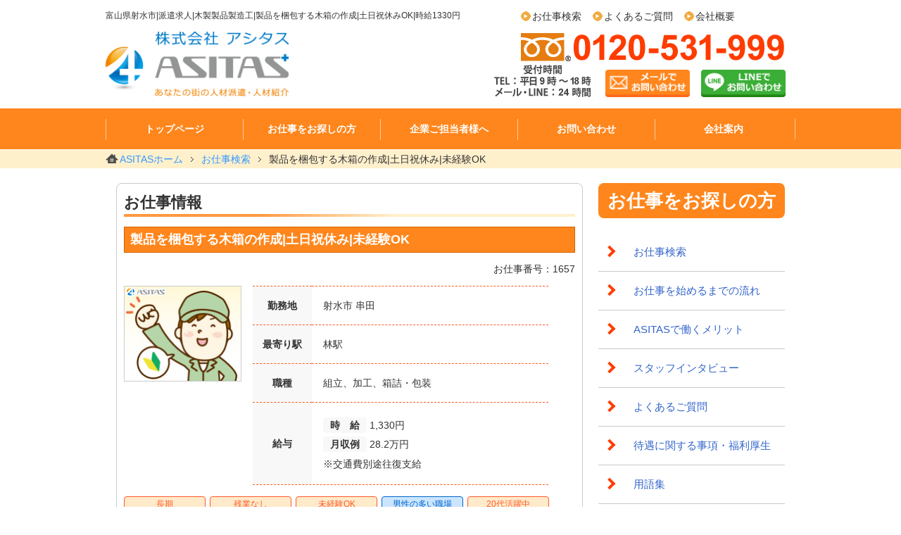

--- FILE ---
content_type: text/html; charset=UTF-8
request_url: https://asitas.jp/job/imizu-kyujin-1657
body_size: 19897
content:
<!--ヘッダーここから-->
<!DOCTYPE html PUBLIC "-//W3C//DTD XHTML 1.0 Transitional//EN" "http://www.w3.org/TR/xhtml1/DTD/xhtml1-transitional.dtd"><!--X-->
<html xmlns="http://www.w3.org/1999/xhtml" dir="ltr" xml:lang="ja" lang="ja" xmlns:og="http://ogp.me/ns#" xmlns:fb="http://www.facebook.com/2008/fbml" itemscope="itemscope" itemtype="http://schema.org/Article">
<head>
<meta http-equiv="Content-Type" content="text/html; charset=UTF-8" />

<meta name="viewport" content="width=device-width, initial-scale=1.0" />
<meta http-equiv="Content-Style-Type" content="text/css" />
<meta http-equiv="Content-Script-Type" content="text/javascript" />
<!--[if IE]><meta http-equiv="imagetoolbar" content="no" /><![endif]-->
<link rel="stylesheet" href="https://asitas.jp/wp/wp-content/themes/keni62_wp_corp_150314/common.css" type="text/css" media="all" />
<link rel="stylesheet" href="https://asitas.jp/wp/wp-content/themes/keni62_wp_corp_150314/layout.css" type="text/css" media="all" />
<link rel="stylesheet" href="https://asitas.jp/wp/wp-content/themes/keni62_wp_corp_150314/design.css?202410" type="text/css" media="all" />
<link rel="stylesheet" href="https://asitas.jp/wp/wp-content/themes/keni62_wp_corp_150314/mobile.css" type="text/css" media="all" />
<link rel="stylesheet" href="https://asitas.jp/wp/wp-content/themes/keni62_wp_corp_150314/mobile_layout.css" type="text/css" media="all" />
<link rel="stylesheet" href="https://asitas.jp/wp/wp-content/themes/keni62_wp_corp_150314/mobile_design.css?20231130" type="text/css" media="all" />
<link rel="stylesheet" href="https://code.jquery.com/ui/1.12.1/themes/ui-lightness/jquery-ui.css">
<link rel="stylesheet" href="https://asitas.jp/wp/wp-content/themes/keni62_wp_corp_150314/print.css" type="text/css" media="print" />
<link rel="stylesheet" href="https://fonts.googleapis.com/css2?family=Material+Symbols+Outlined:opsz,wght,FILL,GRAD@40,400,0,0" />
<link rel="shortcut icon" type="image/x-icon" href="https://asitas.jp/wp/wp-content/themes/keni62_wp_corp_150314/favicon.ico" />
<link rel="apple-touch-icon" href="https://asitas.jp/wp/wp-content/themes/keni62_wp_corp_150314/images/home-icon.png" />
<link rel="alternate" type="application/atom+xml" title="高岡市（富山県）の派遣会社|お仕事探しはASITAS（アシタス） Atom Feed" href="https://asitas.jp/feed/atom" />
	<style>img:is([sizes="auto" i], [sizes^="auto," i]) { contain-intrinsic-size: 3000px 1500px }</style>
	
		<!-- All in One SEO 4.9.3 - aioseo.com -->
		<title>製品を梱包する木箱の作成|土日祝休み|未経験OK | 高岡市（富山県）の派遣会社|お仕事探しはASITAS（アシタス）</title>
	<meta name="description" content="派遣求人の仕事内容：製品を梱包する木箱の作成,勤務地：富山県射水市,時給1,330円,残業希望制,高時給,土日祝完全休みOK,未経験OK,サポート体制充実,アシタスならすべてのお仕事で日払い・週払いOK！来社不要のWeb登録が可能です！スキマ時間で登録OK♪" />
	<meta name="robots" content="max-image-preview:large" />
	<meta name="author" content="n.miyazaki"/>
	<link rel="canonical" href="https://asitas.jp/job/imizu-kyujin-1657" />
	<meta name="generator" content="All in One SEO (AIOSEO) 4.9.3" />
		<meta property="og:locale" content="ja_JP" />
		<meta property="og:site_name" content="高岡市（富山県）の派遣会社|お仕事探しはASITAS（アシタス） | 高岡市（富山県）の派遣会社【株式会社ASITAS（アシタス）】は、富山県高岡市の派遣求人を中心に、富山県内（高岡・富山・射水・砺波・小矢部・氷見・南砺）のお仕事を紹介します。製造業・販売サービス業・オフィス系と幅広く扱っております。" />
		<meta property="og:type" content="article" />
		<meta property="og:title" content="製品を梱包する木箱の作成|土日祝休み|未経験OK | 高岡市（富山県）の派遣会社|お仕事探しはASITAS（アシタス）" />
		<meta property="og:description" content="派遣求人の仕事内容：製品を梱包する木箱の作成,勤務地：富山県射水市,時給1,330円,残業希望制,高時給,土日祝完全休みOK,未経験OK,サポート体制充実,アシタスならすべてのお仕事で日払い・週払いOK！来社不要のWeb登録が可能です！スキマ時間で登録OK♪" />
		<meta property="og:url" content="https://asitas.jp/job/imizu-kyujin-1657" />
		<meta property="article:published_time" content="2024-02-22T02:56:14+00:00" />
		<meta property="article:modified_time" content="2025-11-21T01:49:56+00:00" />
		<meta name="twitter:card" content="summary" />
		<meta name="twitter:title" content="製品を梱包する木箱の作成|土日祝休み|未経験OK | 高岡市（富山県）の派遣会社|お仕事探しはASITAS（アシタス）" />
		<meta name="twitter:description" content="派遣求人の仕事内容：製品を梱包する木箱の作成,勤務地：富山県射水市,時給1,330円,残業希望制,高時給,土日祝完全休みOK,未経験OK,サポート体制充実,アシタスならすべてのお仕事で日払い・週払いOK！来社不要のWeb登録が可能です！スキマ時間で登録OK♪" />
		<script type="application/ld+json" class="aioseo-schema">
			{"@context":"https:\/\/schema.org","@graph":[{"@type":"Article","@id":"https:\/\/asitas.jp\/job\/imizu-kyujin-1657#article","name":"\u88fd\u54c1\u3092\u68b1\u5305\u3059\u308b\u6728\u7bb1\u306e\u4f5c\u6210|\u571f\u65e5\u795d\u4f11\u307f|\u672a\u7d4c\u9a13OK | \u9ad8\u5ca1\u5e02\uff08\u5bcc\u5c71\u770c\uff09\u306e\u6d3e\u9063\u4f1a\u793e|\u304a\u4ed5\u4e8b\u63a2\u3057\u306fASITAS\uff08\u30a2\u30b7\u30bf\u30b9\uff09","headline":"\u88fd\u54c1\u3092\u68b1\u5305\u3059\u308b\u6728\u7bb1\u306e\u4f5c\u6210|\u571f\u65e5\u795d\u4f11\u307f|\u672a\u7d4c\u9a13OK","author":{"@id":"https:\/\/asitas.jp\/author\/n-miyazaki#author"},"publisher":{"@id":"https:\/\/asitas.jp\/#organization"},"image":{"@type":"ImageObject","url":"https:\/\/asitas.jp\/wp\/wp-content\/uploads\/2018\/09\/d37e3a7dcec8ced39fd3ea3af42a7364.jpg","width":166,"height":135},"datePublished":"2024-02-22T11:56:00+09:00","dateModified":"2025-11-21T10:49:56+09:00","inLanguage":"ja","mainEntityOfPage":{"@id":"https:\/\/asitas.jp\/job\/imizu-kyujin-1657#webpage"},"isPartOf":{"@id":"https:\/\/asitas.jp\/job\/imizu-kyujin-1657#webpage"},"articleSection":"\u6c42\u4eba\u60c5\u5831"},{"@type":"BreadcrumbList","@id":"https:\/\/asitas.jp\/job\/imizu-kyujin-1657#breadcrumblist","itemListElement":[{"@type":"ListItem","@id":"https:\/\/asitas.jp#listItem","position":1,"name":"\u30db\u30fc\u30e0","item":"https:\/\/asitas.jp","nextItem":{"@type":"ListItem","@id":"https:\/\/asitas.jp\/category\/job#listItem","name":"\u6c42\u4eba\u60c5\u5831"}},{"@type":"ListItem","@id":"https:\/\/asitas.jp\/category\/job#listItem","position":2,"name":"\u6c42\u4eba\u60c5\u5831","item":"https:\/\/asitas.jp\/category\/job","nextItem":{"@type":"ListItem","@id":"https:\/\/asitas.jp\/job\/imizu-kyujin-1657#listItem","name":"\u88fd\u54c1\u3092\u68b1\u5305\u3059\u308b\u6728\u7bb1\u306e\u4f5c\u6210|\u571f\u65e5\u795d\u4f11\u307f|\u672a\u7d4c\u9a13OK"},"previousItem":{"@type":"ListItem","@id":"https:\/\/asitas.jp#listItem","name":"\u30db\u30fc\u30e0"}},{"@type":"ListItem","@id":"https:\/\/asitas.jp\/job\/imizu-kyujin-1657#listItem","position":3,"name":"\u88fd\u54c1\u3092\u68b1\u5305\u3059\u308b\u6728\u7bb1\u306e\u4f5c\u6210|\u571f\u65e5\u795d\u4f11\u307f|\u672a\u7d4c\u9a13OK","previousItem":{"@type":"ListItem","@id":"https:\/\/asitas.jp\/category\/job#listItem","name":"\u6c42\u4eba\u60c5\u5831"}}]},{"@type":"Organization","@id":"https:\/\/asitas.jp\/#organization","name":"\u682a\u5f0f\u4f1a\u793e\uff21\uff33\uff29\uff34\uff21\uff33","description":"\u9ad8\u5ca1\u5e02\uff08\u5bcc\u5c71\u770c\uff09\u306e\u6d3e\u9063\u4f1a\u793e\u3010\u682a\u5f0f\u4f1a\u793eASITAS\uff08\u30a2\u30b7\u30bf\u30b9\uff09\u3011\u306f\u3001\u5bcc\u5c71\u770c\u9ad8\u5ca1\u5e02\u306e\u6d3e\u9063\u6c42\u4eba\u3092\u4e2d\u5fc3\u306b\u3001\u5bcc\u5c71\u770c\u5185\uff08\u9ad8\u5ca1\u30fb\u5bcc\u5c71\u30fb\u5c04\u6c34\u30fb\u783a\u6ce2\u30fb\u5c0f\u77e2\u90e8\u30fb\u6c37\u898b\u30fb\u5357\u783a\uff09\u306e\u304a\u4ed5\u4e8b\u3092\u7d39\u4ecb\u3057\u307e\u3059\u3002\u88fd\u9020\u696d\u30fb\u8ca9\u58f2\u30b5\u30fc\u30d3\u30b9\u696d\u30fb\u30aa\u30d5\u30a3\u30b9\u7cfb\u3068\u5e45\u5e83\u304f\u6271\u3063\u3066\u304a\u308a\u307e\u3059\u3002","url":"https:\/\/asitas.jp\/"},{"@type":"Person","@id":"https:\/\/asitas.jp\/author\/n-miyazaki#author","url":"https:\/\/asitas.jp\/author\/n-miyazaki","name":"n.miyazaki","image":{"@type":"ImageObject","@id":"https:\/\/asitas.jp\/job\/imizu-kyujin-1657#authorImage","url":"https:\/\/secure.gravatar.com\/avatar\/1e689883916a7c958dbab1d4d3e49ccc9139eac3d1fa21c1a2919091a30219ca?s=96&d=mm&r=g","width":96,"height":96,"caption":"n.miyazaki"}},{"@type":"WebPage","@id":"https:\/\/asitas.jp\/job\/imizu-kyujin-1657#webpage","url":"https:\/\/asitas.jp\/job\/imizu-kyujin-1657","name":"\u88fd\u54c1\u3092\u68b1\u5305\u3059\u308b\u6728\u7bb1\u306e\u4f5c\u6210|\u571f\u65e5\u795d\u4f11\u307f|\u672a\u7d4c\u9a13OK | \u9ad8\u5ca1\u5e02\uff08\u5bcc\u5c71\u770c\uff09\u306e\u6d3e\u9063\u4f1a\u793e|\u304a\u4ed5\u4e8b\u63a2\u3057\u306fASITAS\uff08\u30a2\u30b7\u30bf\u30b9\uff09","description":"\u6d3e\u9063\u6c42\u4eba\u306e\u4ed5\u4e8b\u5185\u5bb9\uff1a\u88fd\u54c1\u3092\u68b1\u5305\u3059\u308b\u6728\u7bb1\u306e\u4f5c\u6210,\u52e4\u52d9\u5730\uff1a\u5bcc\u5c71\u770c\u5c04\u6c34\u5e02,\u6642\u7d661,330\u5186,\u6b8b\u696d\u5e0c\u671b\u5236,\u9ad8\u6642\u7d66,\u571f\u65e5\u795d\u5b8c\u5168\u4f11\u307fOK,\u672a\u7d4c\u9a13OK,\u30b5\u30dd\u30fc\u30c8\u4f53\u5236\u5145\u5b9f,\u30a2\u30b7\u30bf\u30b9\u306a\u3089\u3059\u3079\u3066\u306e\u304a\u4ed5\u4e8b\u3067\u65e5\u6255\u3044\u30fb\u9031\u6255\u3044OK\uff01\u6765\u793e\u4e0d\u8981\u306eWeb\u767b\u9332\u304c\u53ef\u80fd\u3067\u3059\uff01\u30b9\u30ad\u30de\u6642\u9593\u3067\u767b\u9332OK\u266a","inLanguage":"ja","isPartOf":{"@id":"https:\/\/asitas.jp\/#website"},"breadcrumb":{"@id":"https:\/\/asitas.jp\/job\/imizu-kyujin-1657#breadcrumblist"},"author":{"@id":"https:\/\/asitas.jp\/author\/n-miyazaki#author"},"creator":{"@id":"https:\/\/asitas.jp\/author\/n-miyazaki#author"},"image":{"@type":"ImageObject","url":"https:\/\/asitas.jp\/wp\/wp-content\/uploads\/2018\/09\/d37e3a7dcec8ced39fd3ea3af42a7364.jpg","@id":"https:\/\/asitas.jp\/job\/imizu-kyujin-1657\/#mainImage","width":166,"height":135},"primaryImageOfPage":{"@id":"https:\/\/asitas.jp\/job\/imizu-kyujin-1657#mainImage"},"datePublished":"2024-02-22T11:56:00+09:00","dateModified":"2025-11-21T10:49:56+09:00"},{"@type":"WebSite","@id":"https:\/\/asitas.jp\/#website","url":"https:\/\/asitas.jp\/","name":"\u9ad8\u5ca1\u5e02\uff08\u5bcc\u5c71\u770c\uff09\u306e\u6d3e\u9063\u4f1a\u793e|\u304a\u4ed5\u4e8b\u63a2\u3057\u306fASITAS\uff08\u30a2\u30b7\u30bf\u30b9\uff09","description":"\u9ad8\u5ca1\u5e02\uff08\u5bcc\u5c71\u770c\uff09\u306e\u6d3e\u9063\u4f1a\u793e\u3010\u682a\u5f0f\u4f1a\u793eASITAS\uff08\u30a2\u30b7\u30bf\u30b9\uff09\u3011\u306f\u3001\u5bcc\u5c71\u770c\u9ad8\u5ca1\u5e02\u306e\u6d3e\u9063\u6c42\u4eba\u3092\u4e2d\u5fc3\u306b\u3001\u5bcc\u5c71\u770c\u5185\uff08\u9ad8\u5ca1\u30fb\u5bcc\u5c71\u30fb\u5c04\u6c34\u30fb\u783a\u6ce2\u30fb\u5c0f\u77e2\u90e8\u30fb\u6c37\u898b\u30fb\u5357\u783a\uff09\u306e\u304a\u4ed5\u4e8b\u3092\u7d39\u4ecb\u3057\u307e\u3059\u3002\u88fd\u9020\u696d\u30fb\u8ca9\u58f2\u30b5\u30fc\u30d3\u30b9\u696d\u30fb\u30aa\u30d5\u30a3\u30b9\u7cfb\u3068\u5e45\u5e83\u304f\u6271\u3063\u3066\u304a\u308a\u307e\u3059\u3002","inLanguage":"ja","publisher":{"@id":"https:\/\/asitas.jp\/#organization"}}]}
		</script>
		<!-- All in One SEO -->

<link rel='dns-prefetch' href='//code.jquery.com' />
<link rel="alternate" type="application/rss+xml" title="高岡市（富山県）の派遣会社|お仕事探しはASITAS（アシタス） &raquo; フィード" href="https://asitas.jp/feed" />
<link rel="alternate" type="application/rss+xml" title="高岡市（富山県）の派遣会社|お仕事探しはASITAS（アシタス） &raquo; コメントフィード" href="https://asitas.jp/comments/feed" />
<link rel="alternate" type="application/rss+xml" title="高岡市（富山県）の派遣会社|お仕事探しはASITAS（アシタス） &raquo; 製品を梱包する木箱の作成|土日祝休み|未経験OK のコメントのフィード" href="https://asitas.jp/job/imizu-kyujin-1657/feed" />
		<!-- This site uses the Google Analytics by MonsterInsights plugin v9.11.1 - Using Analytics tracking - https://www.monsterinsights.com/ -->
		<!-- Note: MonsterInsights is not currently configured on this site. The site owner needs to authenticate with Google Analytics in the MonsterInsights settings panel. -->
					<!-- No tracking code set -->
				<!-- / Google Analytics by MonsterInsights -->
		<script type="text/javascript">
/* <![CDATA[ */
window._wpemojiSettings = {"baseUrl":"https:\/\/s.w.org\/images\/core\/emoji\/16.0.1\/72x72\/","ext":".png","svgUrl":"https:\/\/s.w.org\/images\/core\/emoji\/16.0.1\/svg\/","svgExt":".svg","source":{"concatemoji":"https:\/\/asitas.jp\/wp\/wp-includes\/js\/wp-emoji-release.min.js?ver=6.8.3"}};
/*! This file is auto-generated */
!function(s,n){var o,i,e;function c(e){try{var t={supportTests:e,timestamp:(new Date).valueOf()};sessionStorage.setItem(o,JSON.stringify(t))}catch(e){}}function p(e,t,n){e.clearRect(0,0,e.canvas.width,e.canvas.height),e.fillText(t,0,0);var t=new Uint32Array(e.getImageData(0,0,e.canvas.width,e.canvas.height).data),a=(e.clearRect(0,0,e.canvas.width,e.canvas.height),e.fillText(n,0,0),new Uint32Array(e.getImageData(0,0,e.canvas.width,e.canvas.height).data));return t.every(function(e,t){return e===a[t]})}function u(e,t){e.clearRect(0,0,e.canvas.width,e.canvas.height),e.fillText(t,0,0);for(var n=e.getImageData(16,16,1,1),a=0;a<n.data.length;a++)if(0!==n.data[a])return!1;return!0}function f(e,t,n,a){switch(t){case"flag":return n(e,"\ud83c\udff3\ufe0f\u200d\u26a7\ufe0f","\ud83c\udff3\ufe0f\u200b\u26a7\ufe0f")?!1:!n(e,"\ud83c\udde8\ud83c\uddf6","\ud83c\udde8\u200b\ud83c\uddf6")&&!n(e,"\ud83c\udff4\udb40\udc67\udb40\udc62\udb40\udc65\udb40\udc6e\udb40\udc67\udb40\udc7f","\ud83c\udff4\u200b\udb40\udc67\u200b\udb40\udc62\u200b\udb40\udc65\u200b\udb40\udc6e\u200b\udb40\udc67\u200b\udb40\udc7f");case"emoji":return!a(e,"\ud83e\udedf")}return!1}function g(e,t,n,a){var r="undefined"!=typeof WorkerGlobalScope&&self instanceof WorkerGlobalScope?new OffscreenCanvas(300,150):s.createElement("canvas"),o=r.getContext("2d",{willReadFrequently:!0}),i=(o.textBaseline="top",o.font="600 32px Arial",{});return e.forEach(function(e){i[e]=t(o,e,n,a)}),i}function t(e){var t=s.createElement("script");t.src=e,t.defer=!0,s.head.appendChild(t)}"undefined"!=typeof Promise&&(o="wpEmojiSettingsSupports",i=["flag","emoji"],n.supports={everything:!0,everythingExceptFlag:!0},e=new Promise(function(e){s.addEventListener("DOMContentLoaded",e,{once:!0})}),new Promise(function(t){var n=function(){try{var e=JSON.parse(sessionStorage.getItem(o));if("object"==typeof e&&"number"==typeof e.timestamp&&(new Date).valueOf()<e.timestamp+604800&&"object"==typeof e.supportTests)return e.supportTests}catch(e){}return null}();if(!n){if("undefined"!=typeof Worker&&"undefined"!=typeof OffscreenCanvas&&"undefined"!=typeof URL&&URL.createObjectURL&&"undefined"!=typeof Blob)try{var e="postMessage("+g.toString()+"("+[JSON.stringify(i),f.toString(),p.toString(),u.toString()].join(",")+"));",a=new Blob([e],{type:"text/javascript"}),r=new Worker(URL.createObjectURL(a),{name:"wpTestEmojiSupports"});return void(r.onmessage=function(e){c(n=e.data),r.terminate(),t(n)})}catch(e){}c(n=g(i,f,p,u))}t(n)}).then(function(e){for(var t in e)n.supports[t]=e[t],n.supports.everything=n.supports.everything&&n.supports[t],"flag"!==t&&(n.supports.everythingExceptFlag=n.supports.everythingExceptFlag&&n.supports[t]);n.supports.everythingExceptFlag=n.supports.everythingExceptFlag&&!n.supports.flag,n.DOMReady=!1,n.readyCallback=function(){n.DOMReady=!0}}).then(function(){return e}).then(function(){var e;n.supports.everything||(n.readyCallback(),(e=n.source||{}).concatemoji?t(e.concatemoji):e.wpemoji&&e.twemoji&&(t(e.twemoji),t(e.wpemoji)))}))}((window,document),window._wpemojiSettings);
/* ]]> */
</script>
<style id='wp-emoji-styles-inline-css' type='text/css'>

	img.wp-smiley, img.emoji {
		display: inline !important;
		border: none !important;
		box-shadow: none !important;
		height: 1em !important;
		width: 1em !important;
		margin: 0 0.07em !important;
		vertical-align: -0.1em !important;
		background: none !important;
		padding: 0 !important;
	}
</style>
<link rel='stylesheet' id='wp-block-library-css' href='https://asitas.jp/wp/wp-includes/css/dist/block-library/style.min.css?ver=6.8.3' type='text/css' media='all' />
<style id='classic-theme-styles-inline-css' type='text/css'>
/*! This file is auto-generated */
.wp-block-button__link{color:#fff;background-color:#32373c;border-radius:9999px;box-shadow:none;text-decoration:none;padding:calc(.667em + 2px) calc(1.333em + 2px);font-size:1.125em}.wp-block-file__button{background:#32373c;color:#fff;text-decoration:none}
</style>
<link rel='stylesheet' id='aioseo/css/src/vue/standalone/blocks/table-of-contents/global.scss-css' href='https://asitas.jp/wp/wp-content/plugins/all-in-one-seo-pack/dist/Lite/assets/css/table-of-contents/global.e90f6d47.css?ver=4.9.3' type='text/css' media='all' />
<style id='global-styles-inline-css' type='text/css'>
:root{--wp--preset--aspect-ratio--square: 1;--wp--preset--aspect-ratio--4-3: 4/3;--wp--preset--aspect-ratio--3-4: 3/4;--wp--preset--aspect-ratio--3-2: 3/2;--wp--preset--aspect-ratio--2-3: 2/3;--wp--preset--aspect-ratio--16-9: 16/9;--wp--preset--aspect-ratio--9-16: 9/16;--wp--preset--color--black: #000000;--wp--preset--color--cyan-bluish-gray: #abb8c3;--wp--preset--color--white: #ffffff;--wp--preset--color--pale-pink: #f78da7;--wp--preset--color--vivid-red: #cf2e2e;--wp--preset--color--luminous-vivid-orange: #ff6900;--wp--preset--color--luminous-vivid-amber: #fcb900;--wp--preset--color--light-green-cyan: #7bdcb5;--wp--preset--color--vivid-green-cyan: #00d084;--wp--preset--color--pale-cyan-blue: #8ed1fc;--wp--preset--color--vivid-cyan-blue: #0693e3;--wp--preset--color--vivid-purple: #9b51e0;--wp--preset--gradient--vivid-cyan-blue-to-vivid-purple: linear-gradient(135deg,rgba(6,147,227,1) 0%,rgb(155,81,224) 100%);--wp--preset--gradient--light-green-cyan-to-vivid-green-cyan: linear-gradient(135deg,rgb(122,220,180) 0%,rgb(0,208,130) 100%);--wp--preset--gradient--luminous-vivid-amber-to-luminous-vivid-orange: linear-gradient(135deg,rgba(252,185,0,1) 0%,rgba(255,105,0,1) 100%);--wp--preset--gradient--luminous-vivid-orange-to-vivid-red: linear-gradient(135deg,rgba(255,105,0,1) 0%,rgb(207,46,46) 100%);--wp--preset--gradient--very-light-gray-to-cyan-bluish-gray: linear-gradient(135deg,rgb(238,238,238) 0%,rgb(169,184,195) 100%);--wp--preset--gradient--cool-to-warm-spectrum: linear-gradient(135deg,rgb(74,234,220) 0%,rgb(151,120,209) 20%,rgb(207,42,186) 40%,rgb(238,44,130) 60%,rgb(251,105,98) 80%,rgb(254,248,76) 100%);--wp--preset--gradient--blush-light-purple: linear-gradient(135deg,rgb(255,206,236) 0%,rgb(152,150,240) 100%);--wp--preset--gradient--blush-bordeaux: linear-gradient(135deg,rgb(254,205,165) 0%,rgb(254,45,45) 50%,rgb(107,0,62) 100%);--wp--preset--gradient--luminous-dusk: linear-gradient(135deg,rgb(255,203,112) 0%,rgb(199,81,192) 50%,rgb(65,88,208) 100%);--wp--preset--gradient--pale-ocean: linear-gradient(135deg,rgb(255,245,203) 0%,rgb(182,227,212) 50%,rgb(51,167,181) 100%);--wp--preset--gradient--electric-grass: linear-gradient(135deg,rgb(202,248,128) 0%,rgb(113,206,126) 100%);--wp--preset--gradient--midnight: linear-gradient(135deg,rgb(2,3,129) 0%,rgb(40,116,252) 100%);--wp--preset--font-size--small: 13px;--wp--preset--font-size--medium: 20px;--wp--preset--font-size--large: 36px;--wp--preset--font-size--x-large: 42px;--wp--preset--spacing--20: 0.44rem;--wp--preset--spacing--30: 0.67rem;--wp--preset--spacing--40: 1rem;--wp--preset--spacing--50: 1.5rem;--wp--preset--spacing--60: 2.25rem;--wp--preset--spacing--70: 3.38rem;--wp--preset--spacing--80: 5.06rem;--wp--preset--shadow--natural: 6px 6px 9px rgba(0, 0, 0, 0.2);--wp--preset--shadow--deep: 12px 12px 50px rgba(0, 0, 0, 0.4);--wp--preset--shadow--sharp: 6px 6px 0px rgba(0, 0, 0, 0.2);--wp--preset--shadow--outlined: 6px 6px 0px -3px rgba(255, 255, 255, 1), 6px 6px rgba(0, 0, 0, 1);--wp--preset--shadow--crisp: 6px 6px 0px rgba(0, 0, 0, 1);}:where(.is-layout-flex){gap: 0.5em;}:where(.is-layout-grid){gap: 0.5em;}body .is-layout-flex{display: flex;}.is-layout-flex{flex-wrap: wrap;align-items: center;}.is-layout-flex > :is(*, div){margin: 0;}body .is-layout-grid{display: grid;}.is-layout-grid > :is(*, div){margin: 0;}:where(.wp-block-columns.is-layout-flex){gap: 2em;}:where(.wp-block-columns.is-layout-grid){gap: 2em;}:where(.wp-block-post-template.is-layout-flex){gap: 1.25em;}:where(.wp-block-post-template.is-layout-grid){gap: 1.25em;}.has-black-color{color: var(--wp--preset--color--black) !important;}.has-cyan-bluish-gray-color{color: var(--wp--preset--color--cyan-bluish-gray) !important;}.has-white-color{color: var(--wp--preset--color--white) !important;}.has-pale-pink-color{color: var(--wp--preset--color--pale-pink) !important;}.has-vivid-red-color{color: var(--wp--preset--color--vivid-red) !important;}.has-luminous-vivid-orange-color{color: var(--wp--preset--color--luminous-vivid-orange) !important;}.has-luminous-vivid-amber-color{color: var(--wp--preset--color--luminous-vivid-amber) !important;}.has-light-green-cyan-color{color: var(--wp--preset--color--light-green-cyan) !important;}.has-vivid-green-cyan-color{color: var(--wp--preset--color--vivid-green-cyan) !important;}.has-pale-cyan-blue-color{color: var(--wp--preset--color--pale-cyan-blue) !important;}.has-vivid-cyan-blue-color{color: var(--wp--preset--color--vivid-cyan-blue) !important;}.has-vivid-purple-color{color: var(--wp--preset--color--vivid-purple) !important;}.has-black-background-color{background-color: var(--wp--preset--color--black) !important;}.has-cyan-bluish-gray-background-color{background-color: var(--wp--preset--color--cyan-bluish-gray) !important;}.has-white-background-color{background-color: var(--wp--preset--color--white) !important;}.has-pale-pink-background-color{background-color: var(--wp--preset--color--pale-pink) !important;}.has-vivid-red-background-color{background-color: var(--wp--preset--color--vivid-red) !important;}.has-luminous-vivid-orange-background-color{background-color: var(--wp--preset--color--luminous-vivid-orange) !important;}.has-luminous-vivid-amber-background-color{background-color: var(--wp--preset--color--luminous-vivid-amber) !important;}.has-light-green-cyan-background-color{background-color: var(--wp--preset--color--light-green-cyan) !important;}.has-vivid-green-cyan-background-color{background-color: var(--wp--preset--color--vivid-green-cyan) !important;}.has-pale-cyan-blue-background-color{background-color: var(--wp--preset--color--pale-cyan-blue) !important;}.has-vivid-cyan-blue-background-color{background-color: var(--wp--preset--color--vivid-cyan-blue) !important;}.has-vivid-purple-background-color{background-color: var(--wp--preset--color--vivid-purple) !important;}.has-black-border-color{border-color: var(--wp--preset--color--black) !important;}.has-cyan-bluish-gray-border-color{border-color: var(--wp--preset--color--cyan-bluish-gray) !important;}.has-white-border-color{border-color: var(--wp--preset--color--white) !important;}.has-pale-pink-border-color{border-color: var(--wp--preset--color--pale-pink) !important;}.has-vivid-red-border-color{border-color: var(--wp--preset--color--vivid-red) !important;}.has-luminous-vivid-orange-border-color{border-color: var(--wp--preset--color--luminous-vivid-orange) !important;}.has-luminous-vivid-amber-border-color{border-color: var(--wp--preset--color--luminous-vivid-amber) !important;}.has-light-green-cyan-border-color{border-color: var(--wp--preset--color--light-green-cyan) !important;}.has-vivid-green-cyan-border-color{border-color: var(--wp--preset--color--vivid-green-cyan) !important;}.has-pale-cyan-blue-border-color{border-color: var(--wp--preset--color--pale-cyan-blue) !important;}.has-vivid-cyan-blue-border-color{border-color: var(--wp--preset--color--vivid-cyan-blue) !important;}.has-vivid-purple-border-color{border-color: var(--wp--preset--color--vivid-purple) !important;}.has-vivid-cyan-blue-to-vivid-purple-gradient-background{background: var(--wp--preset--gradient--vivid-cyan-blue-to-vivid-purple) !important;}.has-light-green-cyan-to-vivid-green-cyan-gradient-background{background: var(--wp--preset--gradient--light-green-cyan-to-vivid-green-cyan) !important;}.has-luminous-vivid-amber-to-luminous-vivid-orange-gradient-background{background: var(--wp--preset--gradient--luminous-vivid-amber-to-luminous-vivid-orange) !important;}.has-luminous-vivid-orange-to-vivid-red-gradient-background{background: var(--wp--preset--gradient--luminous-vivid-orange-to-vivid-red) !important;}.has-very-light-gray-to-cyan-bluish-gray-gradient-background{background: var(--wp--preset--gradient--very-light-gray-to-cyan-bluish-gray) !important;}.has-cool-to-warm-spectrum-gradient-background{background: var(--wp--preset--gradient--cool-to-warm-spectrum) !important;}.has-blush-light-purple-gradient-background{background: var(--wp--preset--gradient--blush-light-purple) !important;}.has-blush-bordeaux-gradient-background{background: var(--wp--preset--gradient--blush-bordeaux) !important;}.has-luminous-dusk-gradient-background{background: var(--wp--preset--gradient--luminous-dusk) !important;}.has-pale-ocean-gradient-background{background: var(--wp--preset--gradient--pale-ocean) !important;}.has-electric-grass-gradient-background{background: var(--wp--preset--gradient--electric-grass) !important;}.has-midnight-gradient-background{background: var(--wp--preset--gradient--midnight) !important;}.has-small-font-size{font-size: var(--wp--preset--font-size--small) !important;}.has-medium-font-size{font-size: var(--wp--preset--font-size--medium) !important;}.has-large-font-size{font-size: var(--wp--preset--font-size--large) !important;}.has-x-large-font-size{font-size: var(--wp--preset--font-size--x-large) !important;}
:where(.wp-block-post-template.is-layout-flex){gap: 1.25em;}:where(.wp-block-post-template.is-layout-grid){gap: 1.25em;}
:where(.wp-block-columns.is-layout-flex){gap: 2em;}:where(.wp-block-columns.is-layout-grid){gap: 2em;}
:root :where(.wp-block-pullquote){font-size: 1.5em;line-height: 1.6;}
</style>
<link rel='stylesheet' id='contact-form-7-css' href='https://asitas.jp/wp/wp-content/plugins/contact-form-7/includes/css/styles.css?ver=6.1.4' type='text/css' media='all' />
<script type="text/javascript" src="https://code.jquery.com/jquery-1.12.4.js?ver=6.8.3" id="jquery-js"></script>
<link rel="https://api.w.org/" href="https://asitas.jp/wp-json/" /><link rel="alternate" title="JSON" type="application/json" href="https://asitas.jp/wp-json/wp/v2/posts/10846" /><link rel="EditURI" type="application/rsd+xml" title="RSD" href="https://asitas.jp/wp/xmlrpc.php?rsd" />
<meta name="generator" content="WordPress 6.8.3" />
<link rel='shortlink' href='https://asitas.jp/?p=10846' />
<link rel="alternate" title="oEmbed (JSON)" type="application/json+oembed" href="https://asitas.jp/wp-json/oembed/1.0/embed?url=https%3A%2F%2Fasitas.jp%2Fjob%2Fimizu-kyujin-1657" />
<link rel="alternate" title="oEmbed (XML)" type="text/xml+oembed" href="https://asitas.jp/wp-json/oembed/1.0/embed?url=https%3A%2F%2Fasitas.jp%2Fjob%2Fimizu-kyujin-1657&#038;format=xml" />
<script type="text/javascript">
	window._se_plugin_version = '8.1.9';
</script>
                <script>
                    var ajaxUrl = 'https://asitas.jp/wp/wp-admin/admin-ajax.php';
                </script>
        <script>
  (function(i,s,o,g,r,a,m){i['GoogleAnalyticsObject']=r;i[r]=i[r]||function(){
  (i[r].q=i[r].q||[]).push(arguments)},i[r].l=1*new Date();a=s.createElement(o),
  m=s.getElementsByTagName(o)[0];a.async=1;a.src=g;m.parentNode.insertBefore(a,m)
  })(window,document,'script','//www.google-analytics.com/analytics.js','ga');
  ga('create', 'UA-64003767-1', 'auto');
  ga('send', 'pageview');
</script>
<!-- Global site tag (gtag.js) - Google Analytics -->
<script async src="https://www.googletagmanager.com/gtag/js?id=G-130E38C920"></script>
<script>
    window.dataLayer = window.dataLayer || [];
    function gtag(){dataLayer.push(arguments);}
    gtag('js', new Date());

    gtag('config', 'G-130E38C920');
</script>
<style type="text/css">.recentcomments a{display:inline !important;padding:0 !important;margin:0 !important;}</style><link rel="icon" href="https://asitas.jp/wp/wp-content/uploads/2015/03/logoimg-60x60.png" sizes="32x32" />
<link rel="icon" href="https://asitas.jp/wp/wp-content/uploads/2015/03/logoimg-300x300.png" sizes="192x192" />
<link rel="apple-touch-icon" href="https://asitas.jp/wp/wp-content/uploads/2015/03/logoimg-300x300.png" />
<meta name="msapplication-TileImage" content="https://asitas.jp/wp/wp-content/uploads/2015/03/logoimg-300x300.png" />
		<style type="text/css" id="wp-custom-css">
			/* タブレットでの大きさ */
@media (max-width: 1020px) and (min-width: 768px){
 iframe{
  width:100%; /* 横幅 */
  height:400px; /* 縦幅 */
　}
}
/* スマホでの大きさ */
@media (max-width: 767px) {
iframe{
 width:100%; /* 横幅 */
 height:200px; /* 縦幅 */
　}
}		</style>
		
<script src="https://cdnjs.cloudflare.com/ajax/libs/jquery-migrate/1.4.1/jquery-migrate.min.js" type="text/javascript"></script>
<!--スタンバイ-->
<script type="text/javascript">!function(){try{var t=new RegExp("[?&]stb_uid(=([^&#]*)|&|#|$)").exec(window.location.href);if(!t||!t[2])return;window.localStorage.setItem("stb_uid",t[2])}catch(t){}}();</script>
<!--/スタンバイ-->
</head>
<body class="wp-singular post-template-default single single-post postid-10846 single-format-standard wp-theme-keni62_wp_corp_150314 col2 metaslider-plugin">
<!--<div id="fb-root"></div>-->
<div id="container" class="is_single">
<div class="header">
<div class="header_top">
  <div class="left">
    <h1>富山県射水市|派遣求人|木製製品製造工|製品を梱包する木箱の作成|土日祝休みOK|時給1330円</h1>
    <p class="img"><a href="https://asitas.jp"><img src="https://asitas.jp/wp/wp-content/themes/keni62_wp_corp_150314/images/asitas/logo.png" /></a></p>
  </div>
  <div class="right">
    <ul id="menu-%e3%83%98%e3%83%83%e3%83%80%e3%83%bc%e3%83%8a%e3%83%93" class="navi"><li id="menu-item-2887" class="menu-item menu-item-type-custom menu-item-object-custom menu-item-2887"><a href="https://asitas.jp/seek/">お仕事検索</a></li>
<li id="menu-item-4791" class="menu-item menu-item-type-post_type menu-item-object-page menu-item-4791"><a href="https://asitas.jp/faq">よくあるご質問</a></li>
<li id="menu-item-1961" class="menu-item menu-item-type-post_type menu-item-object-page menu-item-1961"><a href="https://asitas.jp/company">会社概要</a></li>
</ul>    <ul class="inquiry">
      <li class="tel"><img src="https://asitas.jp/wp/wp-content/themes/keni62_wp_corp_150314/images/asitas/bg_header_info2.png" alt="お問い合わせは0120-531-999まで" /></li>
      <li class="mail"><a href="/contact/contact-customer"><img src="https://asitas.jp/wp/wp-content/themes/keni62_wp_corp_150314/images/asitas/btn_contact_mail.png" alt="メールでのお問い合わせ" /></a></li>
      <li class="line"><a href="/contact-line/"><img src="https://asitas.jp/wp/wp-content/themes/keni62_wp_corp_150314/images/asitas/btn_contact_line.png" alt="LINE@でのお問い合わせ" /></a></li>
    </ul>
  </div>
</div>
<div class="header_bottom">
    <p class="toggle_menu">MENU</p>
  <ul class="menu">
    <li id="menu-item-24" class="first menu-item menu-item-type-custom menu-item-object-custom menu-item-home menu-item-24"><a href="https://asitas.jp/">トップページ</a></li>
<li id="menu-item-379" class="menu-item menu-item-type-custom menu-item-object-custom menu-item-has-children menu-item-379"><a>お仕事をお探しの方</a><ul class="sub-menu">	<li id="menu-item-880" class="menu-item menu-item-type-custom menu-item-object-custom menu-item-880"><a href="https://asitas.jp/seek/">お仕事検索</a></li>
<li id="menu-item-378" class="menu-item menu-item-type-post_type menu-item-object-page menu-item-378"><a href="https://asitas.jp/flow">お仕事を始めるまでの流れ</a></li>
<li id="menu-item-377" class="menu-item menu-item-type-post_type menu-item-object-page menu-item-377"><a href="https://asitas.jp/merit">ASITASで働くメリット</a></li>
<li id="menu-item-451" class="menu-item menu-item-type-post_type menu-item-object-page menu-item-451"><a href="https://asitas.jp/interview">スタッフインタビュー</a></li>
<li id="menu-item-489" class="menu-item menu-item-type-post_type menu-item-object-page menu-item-489"><a href="https://asitas.jp/faq">よくあるご質問</a></li>
<li id="menu-item-4617" class="menu-item menu-item-type-post_type menu-item-object-page menu-item-4617"><a href="https://asitas.jp/welfare">待遇に関する事項・福利厚生</a></li>
<li id="menu-item-535" class="menu-item menu-item-type-post_type menu-item-object-page menu-item-535"><a href="https://asitas.jp/glossary">用語集</a></li>
</ul></li>
<li id="menu-item-432" class="menu-item menu-item-type-custom menu-item-object-custom menu-item-has-children menu-item-432"><a>企業ご担当者様へ</a><ul class="sub-menu">	<li id="menu-item-589" class="menu-item menu-item-type-post_type menu-item-object-page menu-item-589"><a href="https://asitas.jp/useful">ご担当者様お役立ち情報</a></li>
<li id="menu-item-433" class="menu-item menu-item-type-post_type menu-item-object-page menu-item-433"><a href="https://asitas.jp/useful/service">サービスラインナップ</a></li>
<li id="menu-item-1845" class="menu-item menu-item-type-post_type menu-item-object-page menu-item-1845"><a href="https://asitas.jp/useful/faq-company">ご担当者様向けQ&#038;A</a></li>
<li id="menu-item-3999" class="menu-item menu-item-type-post_type menu-item-object-page menu-item-3999"><a href="https://asitas.jp/useful/glossary-company_new">用語集（企業様向け）</a></li>
<li id="menu-item-1844" class="menu-item menu-item-type-post_type menu-item-object-page menu-item-1844"><a href="https://asitas.jp/useful/tips">法律豆知識</a></li>
</ul></li>
<li id="menu-item-270" class="menu-item menu-item-type-custom menu-item-object-custom menu-item-has-children menu-item-270"><a>お問い合わせ</a><ul class="sub-menu">	<li id="menu-item-5171" class="menu-item menu-item-type-post_type menu-item-object-page menu-item-5171"><a href="https://asitas.jp/web_registration">アシタスへ登録（無料）</a></li>
<li id="menu-item-1814" class="menu-item menu-item-type-post_type menu-item-object-page menu-item-1814"><a href="https://asitas.jp/contact-line">LINEでお問い合わせ</a></li>
<li id="menu-item-8603" class="menu-item menu-item-type-custom menu-item-object-custom menu-item-8603"><a href="https://asitas.jp/contact/contact-customer">お仕事に関するお問い合わせ</a></li>
<li id="menu-item-8604" class="menu-item menu-item-type-custom menu-item-object-custom menu-item-8604"><a href="https://asitas.jp/contact/contact-company">企業ご担当者様お問い合わせ</a></li>
</ul></li>
<li id="menu-item-274" class="menu-item menu-item-type-custom menu-item-object-custom menu-item-has-children menu-item-274"><a>会社案内</a><ul class="sub-menu">	<li id="menu-item-191" class="menu-item menu-item-type-post_type menu-item-object-page menu-item-191"><a href="https://asitas.jp/company">会社概要</a></li>
<li id="menu-item-97" class="menu-item menu-item-type-post_type menu-item-object-page menu-item-97"><a href="https://asitas.jp/company/map">地図</a></li>
<li id="menu-item-128" class="menu-item menu-item-type-post_type menu-item-object-page menu-item-128"><a href="https://asitas.jp/company/philosophy">理念・社長挨拶</a></li>
<li id="menu-item-127" class="menu-item menu-item-type-post_type menu-item-object-page menu-item-127"><a href="https://asitas.jp/company/compliance">コンプライアンス</a></li>
<li id="menu-item-6313" class="menu-item menu-item-type-post_type_archive menu-item-object-information menu-item-6313"><a href="https://asitas.jp/information">お知らせ一覧</a></li>
</ul></li>
  </ul>
    <!--▼パン屑ナビ-->
  <div id="breadcrumbs">
    <ol>
            <li class="first"><a href="https://asitas.jp"><span>ASITASホーム</span></a></li>
<li><a href="/seek/"><span>お仕事検索</span></a></li>
<li><span>製品を梱包する木箱の作成|土日祝休み|未経験OK</span></li>
 
          </ol>
  </div>
	<script type="application/ld+json">
 {"@context": "https://schema.org",
  "@type": "BreadcrumbList","itemListElement":[{
    "@type": "ListItem",
    "position": 1,
    "name": "ASITASホーム",
    "item": "https://asitas.jp"
  },<br />
<b>Warning</b>:  Undefined variable $separator in <b>/home/asitas/asitas.jp/public_html/wp/wp-content/themes/keni62_wp_corp_150314/module/breadcrumbs.php</b> on line <b>356</b><br />
<br />
<b>Warning</b>:  Undefined variable $multiple_separator in <b>/home/asitas/asitas.jp/public_html/wp/wp-content/themes/keni62_wp_corp_150314/module/breadcrumbs.php</b> on line <b>356</b><br />
{
    "@type": "ListItem",
    "position": 2,
    "name": "お仕事検索",
    "item": "https://asitas.jp/seek/"
  },{
    "@type": "ListItem",
    "position": 3,
    "name": "製品を梱包する木箱の作成|土日祝休み|未経験OK",
    "item": "https://asitas.jp/job/imizu-kyujin-1657"
  }]}</script>
  <!--▲パン屑ナビ--> 
</div>
<!--ヘッダーここまで-->

<!--main-->

<div id="main">
  <!--main-in-->
  <div id="main-in">

    <!--▽メイン＆サブ-->
    <div id="main-and-sub">

      <!--▽メインコンテンツ-->
      <div id="main-contents">
                        
		<!--ピックアップ--->
					<!--/ピックアップ-->
        <div class="post">
          <div class="contents clearfix">
            <div class="article">
              <!--本文-->
              <div id="mainColumn" class="job_information">
                <div class="information_container">
                  <h2 class="line_hidden">お仕事情報</h2>
                </div>
                <!--求人情報ヘッダー-->
                <div class="information_header">
                  <h3>製品を梱包する木箱の作成|土日祝休み|未経験OK</h3>
                  <p class="information_job_num">お仕事番号：1657</p>
                                    <p class="image img-layout"><img src="https://asitas.jp/wp/wp-content/uploads/2018/09/d37e3a7dcec8ced39fd3ea3af42a7364.jpg" class="attachment-post-thumbnail size-post-thumbnail wp-post-image" alt="" decoding="async" /></p>
                                    <table class="job_information_single_table">
                    <tr>
                      <th>勤務地</th>
                        <td>
                        射水市                                                  串田                                                </td>
                    </tr>
                                            <tr>
                          <th>最寄り駅</th>
                          <td>
                            林駅                          </td>
                      </tr>
                    <tr>
                                              <th>職種</th>
                        <td>
                        組立、加工、箱詰・包装                        </td>
                    </tr>
                                        <tr>
                      <th>給与</th>
                      <td>
                                                    <div class="information_salary">
                              <span class="information_salary_label">時　給</span>
                                                           1,330円                          </div>
                                                    <div class="information_salary">
                              <span class="information_salary_label">月収例</span>
                              28.2万円                           </div>
                           <div class="information_salary">
                              <p class="information_salary_note">※交通費別途往復支給</p>
                          </div>
                                                </td>
                    </tr>
                                      </table>
                </div>
                <!--/求人情報ヘッダー-->
                <!--求人情報メイン-->
                <div class="information_body" id="job1657">
                  <ul class="pc">
                    <li>長期</li>
<li>残業なし</li>
                    <li>未経験OK</li>
<li class="men">男性の多い職場</li>
<li>20代活躍中</li>
<li>30代活躍中</li>
<li>40代活躍中</li>
<li>50代活躍中</li>
<li>車通勤OK</li>
<li>残業有</li>
<li>残業無</li>
<li>有給休暇あり</li>
<li>稼げる</li>
<li>高時給</li>
<li>日払い</li>
<li>週払い</li>
<li>前払いOK</li>
<li>事前見学OK</li>
<li>交通費往復支給</li>
<li>履歴書持参不要</li>
<li>派遣</li>
                  </ul>
                    <table class="job_information_single_table">
                    <tr>
                      <th>仕事内容</th>
                      <td>半導体製品の出荷用の木箱を作るお仕事です。<br />
半導体の輸出時に梱包で使われる木箱をお客様の依頼内容に応じて作成をお願いします。具体的には木材を必要な長さに切断してから組み立てて釘打ちをします。釘打ちにはピストルと呼ばれる機械を使って自動で打っていきます。これらの作業を繰り返しながら作成していきます。また、一部かなづちを使用することもあります。<br />
<br />
まずは社員の方が作成する際に使用する木材の準備や運搬などのサポートから始めていき徐々に釘打ちに慣れていってもらいます。木材一つ一つは5kg程度のため重量物を持つことはありません。なお、出来上がった製品や重量のあるものは社員の方がリフトやクレーンで移動させます。<br />
<br />
20～50代の幅広い年代の男性スタッフが活躍中で、サポートがしっかりしていて一つずつ覚えながらステップアップしていける環境なので未経験の方でも安心して業務習得が可能です。お盆や年末年始の長期のお休みもあり、残業は希望制のためしっかり稼ぎたい方、プライベートを充実させたい方どちらの方にもおススメです。</td>
                    </tr>
                    <tr>
                      <th>勤務時間</th>
                      <td>8:30～17:30(実働7h45m)<br />
休憩:75分<br />
残業:希望がある方は2h程度/日可</td>
                    </tr>
                                        <tr>
                      <th>休日</th>
                      <td>土日祝（会社カレンダー）</td>
                    </tr>
                                                            <tr>
                      <th>雇用形態</th>
                      <td>
                        派遣社員                      </td>
                    </tr>
                                                            <tr>
                        <th>雇用主企業名</th>
                        <td>株式会社ASITAS（アシタス）</td>
                    </tr>
                                        <tr>
                      <th>屋内の受動喫煙対策</th>
                      <td>屋内禁煙</td>
                    </tr>
                    
                    <!--
                    <tr>
                        <th>無料お仕事相談会</th>
                        <td>﻿<strong><font color='#ff0000'>★★無料お仕事相談会のお知らせ★★</font></strong><br>
次回開催が決まり次第こちらでお知らせいたします！<br><br>
無料お仕事相談会では<br>
お仕事に関するお悩みやスタッフ登録など<br>
無料でご相談できます♪<br>
お仕事をお探しの方も<br>
今はまだなんとなく転職をお考えの方も<br>
この機会にぜひご相談してみませんか。<br><br>
お子様連れやお友達とご一緒の来場も大歓迎！<br>
ご来場で登録した場合の特典もあります★<br><br>

ご予約不要なのでお気軽にお越しください♪<br><br>
</td>
                    </tr>
                    -->
                        
                                                            <tr class="privilege">
                      <th class="point">福利厚生等</th>
                      <td>◇柔軟な給与支払い制度<br />
急な出費があっても安心して働ける給与制度をご用意！<br />
・日払い、週払い対応の前払い制度あり<br />
・初日分から毎日でも利用可能（規定有）<br />
・手数料は銀行振込の実費のみ<br />
・現金手渡しにも対応<br />
<br />
◇充実した待遇と福利厚生<br />
・交通費：往復分を別途支給（上限有）<br />
・有給休暇制度有<br />
・社会保険：健康保険、厚生年金、雇用保険、労災保険<br />
・産前産後休業、育児休業の取得実績有<br />
<br />
◇スムーズな応募・登録・職場見学が可能<br />
・応募は簡単な情報入力のみで１分で完了（氏名・生年月日等）<br />
・履歴書不要でWEB登録可能（来社不要・出張登録も対応）<br />
・登録時に本人確認書類の提出は不要<br />
・事前の職場見学も可能（営業担当が同行するので安心）<br />
<br />
◇未経験者も安心してスタート可能<br />
・未経験歓迎のお仕事を多数ご用意<br />
・ほとんどの方が未経験からお仕事を始めています<br />
・ブランクがある方、学歴・経験・スキル・雇用形態に関係なく応募可能</td>
                    </tr>
                    <tr>
                      <th>お仕事について</th>
                      <td class="period">・長期のお仕事とは3ヶ月以上継続する可能性があるものを指します（※雇用期間を確約するものではありません）<br />
・最短開始日は就業先の状況により変動します<br />
・同じ部署での派遣受け入れは最大3年間となります<br />
・深夜勤務（22:00～5:00）は18歳以上の方のみ応募可能です（※労働基準法第61条）</td>
                    </tr>                    
                    <!-- <tr class="privilege">
                      <th>子育て特典①</th>
                      <td>お子様連れでご登録時：ジュース1本プレゼント♪</td>
                    </tr> -->
                    <tr class="privilege">
                      <th>とやま子育て応援団<br>協賛店特典</th>
                      <td>
                          就業が決まった方は時給プラス10円
                          <img class="child_rearing_logo" src="https://asitas.jp/wp/wp-content/themes/keni62_wp_corp_150314/images/asitas/kosodate_logo.gif" alt="子育て特典">
                      </td>
                    </tr>
                    <tr class="privilege">
                      <th>特典対象者</th>
                      <td>18歳未満のお子様がいる方<br />
                        ※男女対象＆ご夫婦でもそれぞれ対象</td>
                    </tr>
                    <tr class="privilege2">
                      <th>子育て特典①</th>
                      <td>就業が決まった方：時給10円プラス！！</td>
                    </tr>
                    <tr class="privilege2">
                      <th>特典対象者</th>
                      <td>18歳未満のお子様がいる方</td>
                    </tr>
                                     </table>
                                      <div class="updated_date">
                      <p class="information_updated_date">
                        更新日：2025年7月1日                      </p>
                    </div>
                                      <ul class="sp">
                    <li>長期</li>
<li>残業なし</li>
                    <li>未経験OK</li>
<li class="men">男性の多い職場</li>
<li>20代活躍中</li>
<li>30代活躍中</li>
<li>40代活躍中</li>
<li>50代活躍中</li>
<li>車通勤OK</li>
<li>残業有</li>
<li>残業無</li>
<li>有給休暇あり</li>
<li>稼げる</li>
<li>高時給</li>
<li>日払い</li>
<li>週払い</li>
<li>前払いOK</li>
<li>事前見学OK</li>
<li>交通費往復支給</li>
<li>履歴書持参不要</li>
<li>派遣</li>
                </ul>
            </div>
                <!--/求人情報メイン-->
                <!--求人情報フッター-->
                <div class="information_footer">
                  <p class="entry btn">
                    <a href='/contact/contact-entry?title=製品を梱包する木箱の作成|土日祝休み|未経験OK&id=1657'>WEBで応募</a>
                    <a class="tel" href="tel:0120531999">電話で応募</a>
                    <a class="line" href="https://line.me/ti/p/%40dqz9740a" target="_blank">LINEで応募</a>
                  </p>
                  <p class="return"><a href="<br />
<b>Warning</b>:  Undefined array key "HTTP_REFERER" in <b>/home/asitas/asitas.jp/public_html/wp/wp-content/themes/keni62_wp_corp_150314/single.php</b> on line <b>312</b><br />
">前のページへ戻る</a></p>
                </div>
                <!--/求人情報フッター-->
              </div>
              <!--/本文-->
            </div>
            <!--/article-->

                      </div>
        </div>
		<script type="application/ld+json">{
"@context" : "http://schema.org/",
"@type" : "JobPosting",
"description" : "仕事内容　半導体製品の出荷用の木箱を作るお仕事です。
半導体の輸出時に梱包で使われる木箱をお客様の依頼内容に応じて作成をお願いします。具体的には木材を必要な長さに切断してから組み立てて釘打ちをします。釘打ちにはピストルと呼ばれる機械を使って自動で打っていきます。これらの作業を繰り返しながら作成していきます。また、一部かなづちを使用することもあります。

まずは社員の方が作成する際に使用する木材の準備や運搬などのサポートから始めていき徐々に釘打ちに慣れていってもらいます。木材一つ一つは5kg程度のため重量物を持つことはありません。なお、出来上がった製品や重量のあるものは社員の方がリフトやクレーンで移動させます。

20～50代の幅広い年代の男性スタッフが活躍中で、サポートがしっかりしていて一つずつ覚えながらステップアップしていける環境なので未経験の方でも安心して業務習得が可能です。お盆や年末年始の長期のお休みもあり、残業は希望制のためしっかり稼ぎたい方、プライベートを充実させたい方どちらの方にもおススメです。<br>勤務時間　8:30～17:30(実働7h45m)
休憩:75分
残業:希望がある方は2h程度/日可<br>休日　土日祝（会社カレンダー）<br>月収例　28.2<br>屋内の受動喫煙対策　屋内禁煙<br>ここがポイント<br>
☆彡お仕事探しならアシタスにお任せ！☆彡<br>
★日払い・週払い制度（初日分から利用OK♪)<br>
★交通費往復支給 ※上限：74円／時間（592円／日）<br>
★社会保険完備<br>
★来社不要のWEB登録or出張登録OK<br>
<br>
☆未経験者大歓迎のお仕事多数ご用意してます！<br>
ほとんどの業種で8割以上の方が、未経験からお仕事を開始してます♪<br>
スキル・経験・学歴に関係なくお気軽にご応募ください☆<br>
また、お仕事にブランクがある方も大歓迎♪<br>
前職も雇用形態も関係なく、みなさんのご応募お待ちしています！<br>
<br>
お仕事の期間について<br>
1.「長期」とは、就業先の業務が3ヶ月以上継続する可能性のものとなります。<br>
2.「最短開始日」とは、就業先の状況による最短の日となる為、状況に応じて変わる可能性があります。<br>
3.平成27年改正派遣法により、派遣先の同一の部署における派遣受入可能期間は最大でも3年となります。<br>
※なお、1については上記期間の雇用を確約するものではありません。<br>
<br>
子育て特典①<br>
お子様連れでご登録時：ジュース1本プレゼント♪<br>
<br>
子育て特典②<br>
就業が決まった方：時給10円プラス！！<br>
<br>
特典対象者<br>
18歳未満のお子様がいる方<br>
※男女対象＆ご夫婦でもそれぞれ対象<br>
<br>
子育て特典①<br>
就業が決まった方：時給10円プラス！！<br>
<b>特典対象者</b><br>
18歳未満のお子様がいる方
",
"datePosted" : "2024-02-22",
"hiringOrganization" : {
					"@type" : "Organization",
					"name" : "株式会社ASITAS（アシタス）",
					"sameAs" : "https://asitas.jp",
					"logo" : "https://asitas.jp/wp/wp-content/themes/keni62_wp_corp_150314/images/asitas/GFJ_112x112.jpg"
				},
"title" :"製品を梱包する木箱の作成|土日祝休み|未経験OK",
"baseSalary" : {
			"@type": "MonetaryAmount",
			"currency": "JPY",
			"value": {
				"@type": "QuantitativeValue",
				"value": "1330",
				"unitText": "HOUR"
			}
		},
"employmentType" : [
"OTHER"
],
"jobLocation" : {
			"address" : {
				"@type" : "PostalAddress",
				"addressRegion" : "富山県",
"addressLocality" : [
"射水市 串田"
],
"addressCountry" : "JP"
			}
	}
}</script>
		<!--/post-->
        
        
      <!--関連求人-->
      <div class="relation_jobs">
        <h3><img src="https://asitas.jp/wp/wp-content/themes/keni62_wp_corp_150314/images/asitas/icon_interview.png" />&nbsp;近い条件のお仕事</h3>
        <div class="relation_job_inner">
                     <!-- 求人BOX -->
            <div class="relation_job_box">
                          <p class="sub_img"><a href="https://asitas.jp/job/imizu-kyujin-338">
              <img src="https://asitas.jp/wp/wp-content/uploads/2018/09/d37e3a7dcec8ced39fd3ea3af42a7364.jpg" class="attachment-post-thumbnail size-post-thumbnail wp-post-image" alt="" decoding="async" loading="lazy" />              </a></p>
                          <dl class="job_info">
                <dt><a href="https://asitas.jp/job/imizu-kyujin-338" rel="bookmark" title="半導体フレームのフック外し|夜勤専属">半導体フレームのフック外し|夜勤専属</a></dt>
                  <dd class="job_info_item"><span class="job_info_label">勤務地</span>
                      <div class="job_info_body">
                        射水市                                                    新堀                                              </div>
                </dd>
                  <dd class="job_info_item"><span class="job_info_label">職　種</span>
                      <div class="job_info_body">
                      加工 取り付け・取り外し                       </div>
                </dd>
                  <dd class="job_info_item"><span class="job_info_label">給　与</span>
                      <div class="job_info_body">
                                                                          1,350〜1,688円                      </div>
                </dd>
              </dl>
            </div>
            <!--/求人BOX-->
                     <!-- 求人BOX -->
            <div class="relation_job_box">
                          <p class="sub_img"><a href="https://asitas.jp/job/imizu-kyujin-1385">
              <img src="https://asitas.jp/wp/wp-content/uploads/2018/10/1d9b93356b48b7c6a83606b0c5f2c277.jpg" class="attachment-post-thumbnail size-post-thumbnail wp-post-image" alt="" decoding="async" loading="lazy" />              </a></p>
                          <dl class="job_info">
                <dt><a href="https://asitas.jp/job/imizu-kyujin-1385" rel="bookmark" title="電子部品の加工ラインの準備や試作作業|正社員登用有">電子部品の加工ラインの準備や試作作業|正社員登用有</a></dt>
                  <dd class="job_info_item"><span class="job_info_label">勤務地</span>
                      <div class="job_info_body">
                        射水市                                                    新堀                                              </div>
                </dd>
                  <dd class="job_info_item"><span class="job_info_label">職　種</span>
                      <div class="job_info_body">
                      加工 検査                       </div>
                </dd>
                  <dd class="job_info_item"><span class="job_info_label">給　与</span>
                      <div class="job_info_body">
                                                                          1,300円                      </div>
                </dd>
              </dl>
            </div>
            <!--/求人BOX-->
                     <!-- 求人BOX -->
            <div class="relation_job_box">
                          <p class="sub_img"><a href="https://asitas.jp/job/imizu-kyujin-1871">
              <img src="https://asitas.jp/wp/wp-content/uploads/2018/12/5d1ec87a47da9cdd978d09dc5b11c13a.jpg" class="attachment-post-thumbnail size-post-thumbnail wp-post-image" alt="" decoding="async" loading="lazy" />              </a></p>
                          <dl class="job_info">
                <dt><a href="https://asitas.jp/job/imizu-kyujin-1871" rel="bookmark" title="金属製品の運搬や加工|資格を活かせる">金属製品の運搬や加工|資格を活かせる</a></dt>
                  <dd class="job_info_item"><span class="job_info_label">勤務地</span>
                      <div class="job_info_body">
                        射水市                                                    奈呉の江                                              </div>
                </dd>
                  <dd class="job_info_item"><span class="job_info_label">職　種</span>
                      <div class="job_info_body">
                      加工 クレーン フォークリフト 玉掛け                       </div>
                </dd>
                  <dd class="job_info_item"><span class="job_info_label">給　与</span>
                      <div class="job_info_body">
                                                                          1,530円                      </div>
                </dd>
              </dl>
            </div>
            <!--/求人BOX-->
                     <!-- 求人BOX -->
            <div class="relation_job_box">
                          <p class="sub_img"><a href="https://asitas.jp/job/imizu-kyujin-1428">
              <img src="https://asitas.jp/wp/wp-content/uploads/2019/03/df281f8894772d41345d366efffc3f27.jpg" class="attachment-post-thumbnail size-post-thumbnail wp-post-image" alt="" decoding="async" loading="lazy" />              </a></p>
                          <dl class="job_info">
                <dt><a href="https://asitas.jp/job/imizu-kyujin-1428" rel="bookmark" title="ゴムシートの機械セット|未経験OK|土日休み">ゴムシートの機械セット|未経験OK|土日休み</a></dt>
                  <dd class="job_info_item"><span class="job_info_label">勤務地</span>
                      <div class="job_info_body">
                        射水市                                                    戸破                                              </div>
                </dd>
                  <dd class="job_info_item"><span class="job_info_label">職　種</span>
                      <div class="job_info_body">
                      加工 取り付け・取り外し                       </div>
                </dd>
                  <dd class="job_info_item"><span class="job_info_label">給　与</span>
                      <div class="job_info_body">
                                                                          1,700〜2,125円                      </div>
                </dd>
              </dl>
            </div>
            <!--/求人BOX-->
                 </div>
      </div>
     <!--/関連求人-->


       <div class="relation_jobs">
        <h3><img src="https://asitas.jp/wp/wp-content/themes/keni62_wp_corp_150314/images/asitas/icon_interview.png" />&nbsp;同じ地域のお仕事</h3>
         <div class="relation_job_inner">
                     <!-- 求人BOX -->
             <div class="relation_job_box">
                                  <p class="sub_img"><a href="https://asitas.jp/job/imizu-kyujin-1658">
                  <img src="https://asitas.jp/wp/wp-content/uploads/2018/09/d37e3a7dcec8ced39fd3ea3af42a7364.jpg" class="attachment-post-thumbnail size-post-thumbnail wp-post-image" alt="" decoding="async" loading="lazy" />                  </a></p>
                                  <dl class="job_info">
                    <dt><a href="https://asitas.jp/job/imizu-kyujin-1658" rel="bookmark" title="ゴム製品の仕上げ加工|未経験OK|土日休み">ゴム製品の仕上げ加工|未経験OK|土日休み</a></dt>
                    <dd class="job_info_item"><span class="job_info_label">勤務地</span>
                        <div class="job_info_body">
                            射水市                                                            戸破                                                    </div>
                    </dd>
                     <dd class="job_info_item"><span class="job_info_label">職　種</span>
                          <div class="job_info_body">
                          加工 仕上作業 検査                           </div>
                    </dd>
                    <dd class="job_info_item"><span class="job_info_label">給　与</span>
                          <div class="job_info_body">
                                                                              1,700〜2,125円                          </div>
                    </dd>
                  </dl>
                </div>
            <!--/求人BOX-->
                      <!-- 求人BOX -->
             <div class="relation_job_box">
                                  <p class="sub_img"><a href="https://asitas.jp/job/imizu-kyujin-1870">
                  <img src="https://asitas.jp/wp/wp-content/uploads/2019/03/6b4bf54c15bf619ed55cb1e8d44ce8a6.jpg" class="attachment-post-thumbnail size-post-thumbnail wp-post-image" alt="" decoding="async" loading="lazy" />                  </a></p>
                                  <dl class="job_info">
                    <dt><a href="https://asitas.jp/job/imizu-kyujin-1870" rel="bookmark" title="金属製品の入出荷や加工作業|資格不問">金属製品の入出荷や加工作業|資格不問</a></dt>
                    <dd class="job_info_item"><span class="job_info_label">勤務地</span>
                        <div class="job_info_body">
                            射水市                                                            奈呉の江                                                    </div>
                    </dd>
                     <dd class="job_info_item"><span class="job_info_label">職　種</span>
                          <div class="job_info_body">
                          加工 クレーン フォークリフト 玉掛け                           </div>
                    </dd>
                    <dd class="job_info_item"><span class="job_info_label">給　与</span>
                          <div class="job_info_body">
                                                                              1,700〜2,125円                          </div>
                    </dd>
                  </dl>
                </div>
            <!--/求人BOX-->
                      <!-- 求人BOX -->
             <div class="relation_job_box">
                                  <p class="sub_img"><a href="https://asitas.jp/job/imizu-kyujin-423">
                  <img src="https://asitas.jp/wp/wp-content/uploads/2019/03/6b4bf54c15bf619ed55cb1e8d44ce8a6.jpg" class="attachment-post-thumbnail size-post-thumbnail wp-post-image" alt="" decoding="async" loading="lazy" />                  </a></p>
                                  <dl class="job_info">
                    <dt><a href="https://asitas.jp/job/imizu-kyujin-423" rel="bookmark" title="軽量部品のメッキ加工とチェック|未経験OK">軽量部品のメッキ加工とチェック|未経験OK</a></dt>
                    <dd class="job_info_item"><span class="job_info_label">勤務地</span>
                        <div class="job_info_body">
                            射水市                                                            新堀                                                    </div>
                    </dd>
                     <dd class="job_info_item"><span class="job_info_label">職　種</span>
                          <div class="job_info_body">
                          加工 取り付け・取り外し                           </div>
                    </dd>
                    <dd class="job_info_item"><span class="job_info_label">給　与</span>
                          <div class="job_info_body">
                                                                              1,700〜2,125円                          </div>
                    </dd>
                  </dl>
                </div>
            <!--/求人BOX-->
                    </div>
      </div>
     <!--/関連求人-->

        </div>
      <!--△メインコンテンツ-->

    </div>
    <!--△メイン＆サブ-->

    <!--▼サイドバー-->
    <div class="sideColumn" id="right">
  <h3>お仕事をお探しの方</h3>
    <ul id="menu-%e3%81%8a%e4%bb%95%e4%ba%8b%e7%b4%b9%e4%bb%8b%e3%82%b5%e3%82%a4%e3%83%89%e3%83%a1%e3%83%8b%e3%83%a5%e3%83%bc" class="sideMenu"><li id="menu-item-881" class="menu-item menu-item-type-custom menu-item-object-custom menu-item-881"><a href="https://asitas.jp/seek/">お仕事検索</a></li>
<li id="menu-item-381" class="menu-item menu-item-type-post_type menu-item-object-page menu-item-381"><a href="https://asitas.jp/flow">お仕事を始めるまでの流れ</a></li>
<li id="menu-item-380" class="menu-item menu-item-type-post_type menu-item-object-page menu-item-380"><a href="https://asitas.jp/merit">ASITASで働くメリット</a></li>
<li id="menu-item-452" class="menu-item menu-item-type-post_type menu-item-object-page menu-item-452"><a href="https://asitas.jp/interview">スタッフインタビュー</a></li>
<li id="menu-item-488" class="menu-item menu-item-type-post_type menu-item-object-page menu-item-488"><a href="https://asitas.jp/faq">よくあるご質問</a></li>
<li id="menu-item-4618" class="menu-item menu-item-type-post_type menu-item-object-page menu-item-4618"><a href="https://asitas.jp/welfare">待遇に関する事項・福利厚生</a></li>
<li id="menu-item-534" class="menu-item menu-item-type-post_type menu-item-object-page menu-item-534"><a href="https://asitas.jp/glossary">用語集</a></li>
</ul>    <div id="sideNavi">
  <p class="seek"><a href="/seek/">お仕事検索</a></p>
  <p class="register"><a href="/web_registration">アシタスへ登録<span>(無料)</span></a></p>
<!--
  <p class="cp_banner banner"><a href="/campaign2016sp"><img src="https://asitas.jp/wp/wp-content/themes/keni62_wp_corp_150314/images/asitas/spring_cp_s.jpg" alt="春のWキャンペーン"></a></p>
    <p class="register"><a href="/register">ご登録の予約<span>(無料)</span></a></p>
    <div class="sineUp">
        <p class="title">▼登録済の方はこちらから</p>
    <form method="post" action="https://asitas.jp/wp/login_59395?redirect_to=/job/imizu-kyujin-1657">
      <p>
        <label for="login_username2">メールアドレス：</label>
        <br />
        <input type="text" name="log" id="login_username2" value="" class="input" />
      </p>
      <p>
        <label for="login_password2">パスワード：</label>
        <br />
        <input type="password" name="pwd" id="login_password2" value="" class="input" />
      </p>
      <p><img src="https://asitas.jp/wp/wp-content/siteguard/1281926000.png" alt="CAPTCHA"></p><p><label for="siteguard_captcha">上に表示された文字を入力してください。</label><br /><input type="text" name="siteguard_captcha" id="siteguard_captcha" class="input" value="" size="10" aria-required="true" /><input type="hidden" name="siteguard_captcha_prefix" id="siteguard_captcha_prefix" value="1281926000" /></p>      <p>
        <input type="submit" value="ログイン" class="btn" />
      </p>
    </form>
    <p class="lostpassword"><a href="/lostpassword">※パスワード・メールアドレスを忘れた方</a></p>
      </div>
-->
  <ul class="banner">
    <li><a href="/contact-line"><img src="https://asitas.jp/wp/wp-content/themes/keni62_wp_corp_150314/images/asitas/btn_line.png" alt="LINE@でお問い合わせ" /></a></li>
    <li><a href="/contact/contact-customer"><img src="https://asitas.jp/wp/wp-content/themes/keni62_wp_corp_150314/images/asitas/btn_contact_personal.png" alt="お仕事をお探しの方お問い合わせ" /></a></li>
    <li><a href="/contact/contact-company"><img src="https://asitas.jp/wp/wp-content/themes/keni62_wp_corp_150314/images/asitas/btn_contact_client.png" alt="企業ご担当者様お問い合わせ" /></a></li>
    <li><a href="/character"><img src="https://asitas.jp/wp/wp-content/themes/keni62_wp_corp_150314/images/asitas/btn_character.png" alt="マスコットキャラクターの紹介" /></a></li>  </ul>
  <div class="disp">
    <h4>働き方ガイド</h4>
    <ul class="gude">
      <li class="flow"> <a href="/flow"> <img src="https://asitas.jp/wp/wp-content/themes/keni62_wp_corp_150314/images/asitas/icn_flow.png" />&nbsp;お仕事までの流れ</a></li>
      <li class="question"> <a href="/faq"> <img src="https://asitas.jp/wp/wp-content/themes/keni62_wp_corp_150314/images/asitas/icn_question.png" />&nbsp;よくあるご質問</a></li>
      <li class="glossary"> <a href="/glossary"> <img src="https://asitas.jp/wp/wp-content/themes/keni62_wp_corp_150314/images/asitas/icn_glossary.png" />&nbsp;お役立ち用語集</a></li>
    </ul>
  </div>
  <!--
<h4>お知らせ</h4>
<ul class="info">
  <li>
    <a href="#">ユーザーサポート
      <br />（契約写真・アルバイト）募集
    </a>
    <img src="https://asitas.jp/wp/wp-content/themes/keni62_wp_corp_150314/images/asitas/img_info01.png" />
  </li>
  <li>
    <a href="#">ユーザーサポート
      <br />（契約写真・アルバイト）募集
    </a>
    <img src="https://asitas.jp/wp/wp-content/themes/keni62_wp_corp_150314/images/asitas/img_info01.png" />
  </li>
</ul>
-->
  <p class="banner"><a href="/faq#child"> <img src="https://asitas.jp/wp/wp-content/themes/keni62_wp_corp_150314/images/asitas/bnr_kosodatederiderijp.png" alt="とやま子育て応援団" /></a></p>
  <h4>ASITASの動画紹介</h4>
  <div class="AdvideoArea"> 
      <p class="Advideo"><a href="https://youtu.be/r1UGkjLnRUU" target="_blank"><img src="https://asitas.jp/wp/wp-content/themes/keni62_wp_corp_150314/images/asitas/Advideo.jpg" alt="ASITASの動画紹介" /></a></p>
      <p>YouTubeでも閲覧できますので是非ご覧下さい。</p>
  </div>
  <p class="tel"><a href="tel:0120531999"><img src="https://asitas.jp/wp/wp-content/themes/keni62_wp_corp_150314/images/asitas/bg_sidenavi_tel.png" alt="フリーダイヤル" />&nbsp;0120-531-999<br />
    <span>お問い合わせ専用&nbsp;（平日9時～18時）</span></a></p>

</div>
</div>

    <!--▲サイドバー-->

  </div>
  <!--/main-in-->

    <!--追従ボタン-->
    <div class="follow-btn sp">
        <a class="follow-btn-link" href='/contact/contact-entry?title=製品を梱包する木箱の作成|土日祝休み|未経験OK&id=1657'><span>WEB<br>応募</span></a>
        <a class="follow-btn-link tel" href="tel:0120531999"><span>電話<br>応募</span></a>
        <a class="follow-btn-link line" href="https://line.me/ti/p/%40dqz9740a" target="_blank"><span>LINE<br>応募</span></a>
    </div>
    <!--/追従ボタン-->

</div>

<!--/main-->

<!--フッターここから-->
    <div id="AS_footer">
      <div class="footer">
<!--
          <ul class="navigation">
              <li>
                  勤務地から仕事を探す
                </li>
              <li>
                  業種から仕事を探す
                </li>
              <li>
                  給与から仕事を探す
                </li>
              <li>
                  雇用形態から仕事を探す
                </li>
              <li>
                  こだわりから仕事を探す
                </li>
            </ul>
            <ul class="navi">
              <li>
                  <a href="#">富山</a>
                    <a href="#">新潟</a>
                    <a href="#">石川</a>
                    <a href="#">福井</a>
                    <a href="#">高岡市</a>
                    <a href="#">射水市</a>
                    <a href="#">氷見市</a>
                    <a href="#">砺波市</a>
                    <a href="#">小矢部市</a>
                    <a href="#">南砺市</a>
                    <a href="#">富山市</a>
                </li>
              <li>
                  <a href="#">オフィスワーク・事務</a>
                    <a href="#">翻訳・通訳</a>
                    <a href="#">金融・証券</a>
                    <a href="#">テレマーケティング</a>
                    <a href="#">営業</a>
                    <a href="#">販売・接客</a>
                    <a href="#">IT・デザイン</a>
                    <a href="#">音楽・営業制作</a>
                    <a href="#">研究開発・メディカル・医事</a>
                    <a href="#">作業・物流・整備</a>
                    <a href="#">保育・介護</a>
                    <a href="#">栄養士・調理師</a>
                </li>
              <li>
                  <a href="#">月給200,000円以上</a>
                    <a href="#">月給230,000円以上</a>
                    <a href="#">日給10,000円以上</a>
                    <a href="#">時給1,000円以上</a>
                    <a href="#">時給1,200円以上</a>
                </li>
              <li>
                  <a href="#">派遣・受託業務スタッフ</a>
                    <a href="#">派遣・受託業務スタッフ</a>
                    <a href="#">紹介予定派遣</a>
                    <a href="#">正社員</a>
                    <a href="#">契約社員</a>
                </li>
              <li>
                  <a href="#">単発（1ヶ月未満）</a>
                    <a href="#">残業なし</a>
                    <a href="#">パートタイム（6H未満）</a>
                    <a href="#">未経験歓迎</a>
                    <a href="#">複数名募集</a>
                    <a href="#">大手・有名企業</a>
                </li>
            </ul>
-->
              <ul id="menu-%e3%83%95%e3%83%83%e3%82%bf%e3%83%bc%e3%83%8a%e3%83%93" class="footerMenu"><li id="menu-item-39" class="menu-item menu-item-type-custom menu-item-object-custom menu-item-39"><a href="/">ホーム</a></li>
<li id="menu-item-1583" class="menu-item menu-item-type-custom menu-item-object-custom menu-item-1583"><a href="https://asitas.jp/seek/?fm_Plan=%E5%AF%8C%E5%B1%B1%E7%9C%8C&#038;fm_area_toyama=&#038;fm_salary=&#038;fm_action=seek">お仕事情報一覧</a></li>
<li id="menu-item-142" class="menu-item menu-item-type-post_type menu-item-object-page menu-item-142"><a href="https://asitas.jp/company">会社概要</a></li>
<li id="menu-item-144" class="menu-item menu-item-type-post_type menu-item-object-page menu-item-144"><a href="https://asitas.jp/security">サイトのご利用にあたって</a></li>
<li id="menu-item-145" class="menu-item menu-item-type-post_type menu-item-object-page menu-item-145"><a href="https://asitas.jp/security/privacy">個人情報保護方針</a></li>
<li id="menu-item-146" class="menu-item menu-item-type-post_type menu-item-object-page menu-item-146"><a href="https://asitas.jp/security/terms">個人情報の取扱いについて</a></li>
<li id="menu-item-235" class="menu-item menu-item-type-post_type menu-item-object-page menu-item-235"><a href="https://asitas.jp/sitemap">サイトマップ</a></li>
</ul>            <p>Copyright (C) 2026 高岡市（富山県）の派遣会社|お仕事探しはASITAS（アシタス） <span>All Rights Reserved.</span></p>
        </div>
    </div>

<!--フッターカラムここまで-->

<!--▼ページの先頭へ戻る-->
<p class="page-top is_single"><a href="#container">このページの先頭へ</a></p>
<!--▲ページの先頭へ戻る-->

<script type="speculationrules">
{"prefetch":[{"source":"document","where":{"and":[{"href_matches":"\/*"},{"not":{"href_matches":["\/wp\/wp-*.php","\/wp\/wp-admin\/*","\/wp\/wp-content\/uploads\/*","\/wp\/wp-content\/*","\/wp\/wp-content\/plugins\/*","\/wp\/wp-content\/themes\/keni62_wp_corp_150314\/*","\/*\\?(.+)"]}},{"not":{"selector_matches":"a[rel~=\"nofollow\"]"}},{"not":{"selector_matches":".no-prefetch, .no-prefetch a"}}]},"eagerness":"conservative"}]}
</script>
<script type="text/javascript">
document.addEventListener( 'wpcf7mailsent', function( event ) {
    location = 'https://asitas.jp/complete';
}, false );
</script>
<script type="text/javascript" src="https://asitas.jp/wp/wp-includes/js/dist/hooks.min.js?ver=4d63a3d491d11ffd8ac6" id="wp-hooks-js"></script>
<script type="text/javascript" src="https://asitas.jp/wp/wp-includes/js/dist/i18n.min.js?ver=5e580eb46a90c2b997e6" id="wp-i18n-js"></script>
<script type="text/javascript" id="wp-i18n-js-after">
/* <![CDATA[ */
wp.i18n.setLocaleData( { 'text direction\u0004ltr': [ 'ltr' ] } );
/* ]]> */
</script>
<script type="text/javascript" src="https://asitas.jp/wp/wp-content/plugins/contact-form-7/includes/swv/js/index.js?ver=6.1.4" id="swv-js"></script>
<script type="text/javascript" id="contact-form-7-js-translations">
/* <![CDATA[ */
( function( domain, translations ) {
	var localeData = translations.locale_data[ domain ] || translations.locale_data.messages;
	localeData[""].domain = domain;
	wp.i18n.setLocaleData( localeData, domain );
} )( "contact-form-7", {"translation-revision-date":"2025-11-30 08:12:23+0000","generator":"GlotPress\/4.0.3","domain":"messages","locale_data":{"messages":{"":{"domain":"messages","plural-forms":"nplurals=1; plural=0;","lang":"ja_JP"},"This contact form is placed in the wrong place.":["\u3053\u306e\u30b3\u30f3\u30bf\u30af\u30c8\u30d5\u30a9\u30fc\u30e0\u306f\u9593\u9055\u3063\u305f\u4f4d\u7f6e\u306b\u7f6e\u304b\u308c\u3066\u3044\u307e\u3059\u3002"],"Error:":["\u30a8\u30e9\u30fc:"]}},"comment":{"reference":"includes\/js\/index.js"}} );
/* ]]> */
</script>
<script type="text/javascript" id="contact-form-7-js-before">
/* <![CDATA[ */
var wpcf7 = {
    "api": {
        "root": "https:\/\/asitas.jp\/wp-json\/",
        "namespace": "contact-form-7\/v1"
    }
};
/* ]]> */
</script>
<script type="text/javascript" src="https://asitas.jp/wp/wp-content/plugins/contact-form-7/includes/js/index.js?ver=6.1.4" id="contact-form-7-js"></script>
<script type="text/javascript" src="https://code.jquery.com/ui/1.13.0/jquery-ui.js?ver=6.8.3" id="jquery-ui-js"></script>
<script type="text/javascript" src="https://asitas.jp/wp/wp-content/themes/keni62_wp_corp_150314/js/utility.js?ver=6.8.3" id="my-utility-js"></script>
<script type="text/javascript" src="https://asitas.jp/wp/wp-content/themes/keni62_wp_corp_150314/js/socialButton.js?ver=6.8.3" id="my-social-js"></script>
<script type="text/javascript" src="https://asitas.jp/wp/wp-content/themes/keni62_wp_corp_150314/js/sp_menu.js?ver=6.8.3" id="sp_menu.js-js"></script>
<script type="text/javascript" src="https://asitas.jp/wp/wp-content/themes/keni62_wp_corp_150314/js/jquery.smoothScroll.js?ver=6.8.3" id="jquery.smoothScroll.js-js"></script>
<script type="text/javascript" src="//ajax.googleapis.com/ajax/libs/jqueryui/1.10.3/i18n/jquery.ui.datepicker-ja.js?ver=6.8.3" id="jquery.ui.datepicker-ja-js"></script>
	<script src="https://ajaxzip3.github.io/ajaxzip3.js" charset="UTF-8"></script>
	<script type="text/javascript">
		jQuery(function($) {
			jQuery( 'input[name="postal-code"]' ).keyup( function(e) {
				AjaxZip3.zip2addr('postal-code','','address1','address1');
			} )
		} );
	</script>
	</body></html>

--- FILE ---
content_type: text/css
request_url: https://asitas.jp/wp/wp-content/themes/keni62_wp_corp_150314/common.css
body_size: 2253
content:
@charset "UTF-8";

/*------------------------------------------------------------
ブラウザ固有のCSSをリセット
-------------------------------------------------------------*/

*{ letter-spacing: 0; }

html{ overflow-y: scroll; }

html, body, div, h1, h2, h3, h4, h5, h6, p, address, ul, ol, li, dl, dt, dd, table, caption, th, td, img, form, article, aside, canvas, details, figcaption, figure, footer, header, hgroup, menu, nav, section, summary, time, mark, audio, video {
	border:0 none;
	font-size:14px;
	font-style:normal;
	font-weight:normal;
	line-height:1.1;
	margin:0;
	padding:0;
	text-align:left;
	list-style:none;
}

table th,
table td {
	word-break: normal
}

address,caption,cite,code,dfn,var,h1,h2,h3,h4,h5,h6{
	font-style: normal;
	font-weight: normal;
}

article, aside, details, figcaption, figure, footer, header, hgroup, menu, nav, section {
	display:block;
}

a {
	color:#333;
	text-decoration:none;
}

.clear {
	clear:both;
}

h1,h2,h3,h4,h5,h6,small{
	font-size: 100%;
	font-weight: normal;
}

fieldset,img,abbr{ border: 0; }

caption{ text-align: left; }

q{ quotes: none; }

q:before,q:after{
	content: '';
	content: none;
}

a{ text-decoration: none; }

a:hover,
a:active{ outline: 0; }

img{
	border: 0;
	vertical-align: bottom;
	-ms-interpolation-mode: bicubic;
}

b,strong{ font-weight: bold; }

div{ word-wrap: break-word; }

sub,sup{
	position: relative;
	line-height: 0;
	vertical-align: baseline;
	font-size: 75%;
}
sup{ top: -0.5em; }
sub{ bottom: -0.25em; }

pre,code{
	font-size: 1em;
	font-family: sans-serif;
}

pre{
	overflow: auto;
	white-space: pre-wrap;
	word-wrap: break-word;
}

form{ margin: 0; }

button,input,select,textarea,optgroup,option{
	margin: 0;
	font-family: sans-serif;
	font-size: 100%;
	vertical-align: baseline;
}

* html button,
* html input,
* html select,
* html textarea{ vertical-align: middle; } /* IE6 */

*+html button,
*+html input,
*+html select,
*+html textarea{ vertical-align: middle; } /* IE7 */

button,input{ line-height: normal; }

* html button,
* html input{ overflow: visible; } /* IE6 */

*+html button,
*+html input{ overflow: visible; } /* IE7 */

textarea{
	overflow: auto;
	vertical-align: top;
}

input[type="text"],textarea{ padding: 2px; }

button,
input[type="button"],
input[type="reset"],
input[type="submit"]{ -webkit-appearance: button; }

button::-moz-focus-inner,
input::-moz-focus-inner{
	margin: 0;
	padding: 0;
	border: 0;
}

/*--------------------------------------------------------
レイアウトの初期設定
-------------------------------------------------------*/
body {
	height:100%;
	margin:0px auto;
	word-break: normal;
	font-family: "メイリオ",Meiryo,"ヒラギノ角ゴ Pro W3","Hiragino Kaku Gothic Pro","HiraKakuPro-W3","ＭＳ Ｐゴシック","MS PGothic",Arial, Helvetica,sans-serif;
	font-size:14px;
	font-style:normal;
	font-weight:normal;
	line-height:1.5;
	text-align:left;
	-webkit-font-smoothing:subpixel-antialiased;
}

table{
	width: 100%;
	border-collapse: separate;
	border-spacing: 0;
	table-layout: fixed;
	word-break: break-all;
	word-wrap: break-word;
}

* html table{ border-collapse: collapse; } /* IE6 */
*+html table{ border-collapse: collapse; } /* IE7 */

hr{
	clear: both;
	height: 1px;
	margin: 0 0 1.5em;
	padding: 0;
	border: 0;
	border-top: 1px solid #ccc;
	color: #ccc;
	font-size: 1.0em;
	line-height: 1.0em;
}
* html hr{ margin: 0 0 1.2em; } /* IE6 */
*+html hr{ margin: 0 0 1.2em; } /* IE7 */

/* エディタ用CSS
----------------------------------------------------------------------*/
.page-editor p {
	line-height: 1.5;
}

.page-editor h2 {
	line-height: 1.5;
	margin-bottom: 14px;
	font-weight: bold;
	font-size: 22px;
}

.page-editor h2 {
	line-height: 1.5;
	margin-bottom: 14px;
	font-weight: bold;
	font-size: 22px;
}

.page-editor h2::after {
	display: block;
	height: 4px;
	background: -moz-linear-gradient(left, #FF9940 60%, #FFF0CC 60%);
	background: -webkit-gradient(linear, left top, right top, color-stop(0.6, #FF9940), color-stop(0.6, #FFF0CC));
	background: -o-linear-gradient(left, #FF9940 60%, #FFF0CC 60%);
	background: -ms-linear-gradient(left, #FF9940 60%, #FFF0CC 60%);
	background: linear-gradient(to right, #FF9940 60%, #FFF0CC 60%);
	background: -webkit-linear-gradient(left, #FF9940 30%, #FFF0CC 60%);
	content: "";
	top: auto !important;
}

.page-editor h3 {
	padding: 0 0 0 8px;
	margin: 0 0 13px 0;
	font-size: 18px;
	font-weight: bold;
	color: #ff511c;
	border-left: 6px solid #ff511c;
}

.page-editor h4 {
	margin-bottom: 8px;
	padding: 6px 0px 6px 6px;
	background-color: #ffefdb;
}

.page-editor h5 {
	font-size:16px;
	line-height: 1.4;
	font-weight: bold;
	margin-bottom: 8px;
}

.page-editor ul{
	margin: 20px auto;
}

.page-editor ul li {
	line-height: 1.5;
	list-style-type: none;
	position: relative;
	padding-left: 1em;
	margin: 5px auto;
}

.page-editor ul li::before {
	border-radius: 50%;
	width: 8px;
	height: 8px;
	display: block;
	position: absolute;
	left: 0;
	top: 0.4em;
	content: "";
	background: #ff861c;
}

.page-editor ul li strong {
	display: block;
	margin-bottom: 10px;
	padding-bottom: 5px;
	border-bottom: 1px dotted #e1e1e1;
	font-weight: bold;
}

.page-editor ul ul{
	margin: 5px auto;
}

.page-editor ul li li::before {
	border-radius: 50%;
	width: 8px;
	height: 8px;
	display: block;
	position: absolute;
	left: 0;
	top: 0.5em;
	content: "";
	border: 1px solid #ff861c;
	background: none;
}

.page-editor ol {
	margin: 20px auto;
	counter-reset: li;
}

.page-editor ol li {
	line-height: 1.5;
	list-style-type: none;
	position: relative;
	padding-left: 1em;
	margin: 10px auto;
}

.page-editor ol li::before {
	display: block;
	position: absolute;
	left: 0;
	color: #ff861c;
	counter-increment: li;
	content: counter(li)'.';
}

.page-editor ol li strong {
	display: block;
	margin-bottom: 10px;
	padding-bottom: 5px;
	border-bottom: 1px dotted #e1e1e1;
	font-weight: bold;
}

.page-editor ol ol{
	margin: 5px auto;
}

.page-editor ol li li::before {
	display: block;
	position: absolute;
	left: 0;
	color: #3c434a;
	counter-increment: li;
	content: counter(li)'.';
}

.page-editor blockquote {
	position: relative;
	padding: 10px 15px 10px 50px;
	margin: 20px auto;
	box-sizing: border-box;
	font-style: italic;
	background: #fafafa;
	color: #3c434a;
}

.page-editor blockquote:before {
	display: inline-block;
	position: absolute;
	top: 1px;
	left: -3px;
	content: "“";
	font-family: sans-serif;
	color: #ff861c;
	font-size: 90px;
	line-height: 1;
}

.page-editor blockquote p {
	padding: 0;
	margin: 10px 0;
	line-height: 1.7;
}

.page-editor blockquote cite {
	display: block;
	text-align: right;
	color: #3c434a;
	font-size: 0.9em;
}

.page-editor .wp-block-pullquote {
	padding: 0;
}

.page-editor .wp-block-pullquote blockquote {
	position: relative;
	padding: 10px 15px 10px 50px;
	margin: 20px auto;
	box-sizing: border-box;
	font-style: italic;
	background: #ffefdb;
	color: #3c434a;
}

.page-editor .wp-block-pullquote blockquote:before {
	content: "";
	display: block;
	position: absolute;
	top: 0;
	bottom: 0;
	left: 19px;
	border-left: 3px solid #ff861c;
	width: 15px;
	height: 78%;
	margin: auto;
}

.page-editor .wp-block-pullquote blockquote p {
	padding: 0;
	margin: 10px 0;
	line-height: 1.7;
	font-size: 1.6em;
}

.page-editor .wp-block-pullquote blockquote cite {
	display: block;
	text-align: right;
	color: #3c434a;
	font-size: 0.9em;
}

.page-editor table{
	margin: 0 0 13px 0;
	width: 100%;
	border-collapse: collapse;
}
.page-editor table th,
.page-editor table td {
	padding: 8px;
	border: 1px solid #ccc;
}

.page-editor table p {
	font-size: 14px;
}

.page-editor figcaption{
	text-align: center;
}

/* Google reCAPTCHA */
.grecaptcha-badge { visibility: hidden; }

--- FILE ---
content_type: text/css
request_url: https://asitas.jp/wp/wp-content/themes/keni62_wp_corp_150314/design.css?202410
body_size: 18384
content:
@charset "UTF-8";

/*--------------------------------------------------------
1、サイト全体の背景設定
------------------------------------------------------*/
#container {
  background-color: #fff;
}

/*--------------------------------------------------------
2、サイト全体の共通設定
-------------------------------------------------------*/
body {
  color: #333;
}

/*●リンク文字*/
a {
  text-decoration: underline;
}

a:link,
a:visited {
  color: #39f;
  text-decoration: none;
}

a:hover,
a:active {
  color: #f60;
}

.form-attention__text{
    font-size: 13px;
    padding: 7px 0 0 0;
    display: block;
}
.form-attention__text.form-attention__text--no_padding{
    padding:0;
}
pre {
    line-height: 1.5em;
    font-family: "メイリオ",Meiryo,"ヒラギノ角ゴ Pro W3","Hiragino Kaku Gothic Pro","HiraKakuPro-W3","ＭＳ Ｐゴシック","MS PGothic",Arial, Helvetica,sans-serif;
    overflow: unset;
    white-space: normal;
}
/*--------------------------------------------------------
3、エリアの設定
--------------------------------------------------------*/
#container {
  position: relative;/*  padding-top: 25px; */
}

/*--------------------------------------------------------
トップ
--------------------------------------------------------*/
#top {
  position: absolute;
  top: 0;
  background-color: #fff;
  font-size: 1.2em;
}

#top-in {
  position: relative;
  padding: 5px 0;
}

#top-menu {
  text-align: right;
}

#top-menu li {
  display: inline;
  list-style: none;
  margin-left: 1em;
}

#top-menu li a {
  padding-left: 12px;
  background: url(./images/icon/icon-arrow01.png) left center no-repeat;
}

/*--------------------------------------------------------
ヘッダー
--------------------------------------------------------*/
.header {
  padding-top: 16px;
}

.header .header_top {
  position: relative;
  width: 980px;
  overflow: hidden;
  margin: 0 auto 16px;
}

.header .header_top > div {
  min-height: 122px;
}

.header .header_top .left {
  float: left;
  width: 552px;
  margin-right: 22px;
}

.header .header_top .right {
  float: left;
  width: 406px;
}

.header .header_top .left h1,
.header .header_top .left .h1 {
  margin-bottom: 16px;
  font-size: 12px;
}

.header .header_top .left .img {
  width: 260px;
}

.header .header_top .left .img img {
  width: 100%;
}

.header .header_top .right .navi {
  overflow: hidden;
  margin-right: 16px;
  margin-bottom: 16px;
}

.header .header_top .right .navi li {
  float: left;
  width: auto;
  margin-left: 16px;
  padding-left: 16px;
  background: url(./images/asitas/icn_arrow01.png) no-repeat left top;
  font-size: 14px;
}

.header .header_top .right .navi li a {
  color: #333;
  text-decoration: none;
}

.header .header_top .right .inquiry {
  position: relative;
  margin-left: -22px;
  width: 100%;
}

.header .header_top .right .inquiry .mail {
  position: absolute;
  top: 52px;
  right: 128px;
}

.header .header_top .right .inquiry .line {
  position: absolute;
  top: 52px;
  right: -8px;
}

.header .header_top .right .inquiry .mail img {
  width: 120px;
}

.header .header_top .right .inquiry .line img {
  width: 120px;
}

.header .header_top .right .inquiry .mail a:hover {
  opacity: 0.7;
  filter: alpha(opacity=70);
  -ms-filter: "alpha(opacity=70)";
}

.header .header_top .right .inquiry .line a:hover {
  opacity: 0.7;
  filter: alpha(opacity=70);
  -ms-filter: "alpha(opacity=70)";
}

/* トップページメイン画像
----------------------------------------------------------------------*/
.header .header_middle {
  position: relative;
  clear: both;
  background: url(https://asitas.jp/wp/wp-content/uploads/2016/12/bg_main_20161215.jpg) no-repeat center top #feef9c;
  text-align: center;
}

.header .header_middle > img {
  display: none;
}

.header .header_middle .easingslider-slide {
  background: none;
}

.header .header_middle .metaslider-1047 {
  /* PC版のスライダー表示 */
  display: block;
}

.header .header_middle .metaslider-1048 {
  /* SP版のスライダー非表示 */
  display: none;
}

/* グローバルナビ＆パンくず
----------------------------------------------------------------------*/
@media only screen and (min-width: 769px) {
 .header .header_bottom {
 margin-bottom: 1.5em;
 background: url(./images/asitas/bg_header_bottom.png) repeat-x right top;
}
 .header .header_bottom .toggle_menu {
 display: none;
}
 .header .header_bottom .menu {
 width: 980px;
 margin: 1px auto 3px;
 padding-top: 1px;
 background: url(./images/asitas/line_nav.png) no-repeat right top;
 text-align: center;
}
 .header .header_bottom .menu:after {
 clear: both;
}
 .header .header_bottom .menu:before, .header .header_bottom .menu:after {
 display: table;
 content: "";
}
 .header .header_bottom .menu li {
 list-style: none;
 position: relative;
 float: left;
    /*   width: 163px; フルメニューVer. */
    width: 195px;
    /* 限定メニューVer. */
    height: 56px;
 line-height: 56px;
 background: url(./images/asitas/line_nav.png) no-repeat left top #FF861C;
 color: #FFF;
 font-weight: bold;
 font-size: 14px;
 text-align: center;
}
 .header .header_bottom .menu li a {
 display: block;
 color: #FFF;
 text-decoration: none;
}
 .header .header_bottom .menu li:hover, .header .header_bottom .menu li a:hover {
 background: #FF511C;
 color: #fff;
}
 .header .header_bottom .menu li ul {
 position: absolute;
 top: 56px;
 z-index: 100;
 width: 195px;
}
 .header .header_bottom .menu li ul li {
 width: 195px;
    /*暫定5つVer.*/
    /*width: 163px;フルメニューVer.*/
    /* width: 244px;暫定4つVer. */
    height: 0;
 overflow: hidden;
 visibility: hidden;
 border: 1px solid #ffa556;
 background: #FFF;
}
 .header .header_bottom .menu li ul li a {
 color: #FF861C;
}
 .header .header_bottom .menu li ul li:hover, .header .header_bottom .menu li ul li a:hover {
 background: #ff6909;
}
 .header .header_bottom .menu li:hover ul li, .header .header_bottom .menu li a:hover ul li {
 z-index: 10;
 height: 56px;
 overflow: visible;
 visibility: visible;
}
 .header .header_bottom .menu * {
 -o-transition: 0.5s;
 -moz-transition: 0.5s;
 -webkit-transition: 0.5s;
 -ms-transition: 0.5s;
 transition: 0.5s;
}
}

.header #breadcrumbs {
  clear: both;
  width: 980px;
  line-height: 2;
  margin: 0 auto;
  background-color: #fff0cc;
  font-size: 1.2em;
}

.header #breadcrumbs li {
  display: inline;
  list-style: none;
  line-height: 1.8;
  margin-right: 0.5em;
  text-align: right;
}

.header #breadcrumbs li:first-child {
  padding-left: 20px;
  background: url(./images/asitas/icn_home.png) no-repeat left top;
}

.header #breadcrumbs li a {
  padding-right: 15px;
  background: url(./images/icon/icon-brc.gif) center right no-repeat;
}

/*--------------------------------------------------------
メインコンテンツ　：　トップページ検索
--------------------------------------------------------*/
.searcArea {
  padding-top: 4px;
  position: relative;
  margin-bottom: 16px;
  position: relative;
}

.searcArea h2 {
  margin-bottom: 38px;
  font-size: 28px;
  font-weight: bold;
  line-height: 2;
}

.searcArea h2 img {
  vertical-align: sub;
}

.searcArea h2:after {
  content: "";
  display: block;
  height: 4px;
  background-color: #ff9940;
}

.searcArea .newarrival {
  position: absolute;
  top: 0;
  right: 0;
}

.searcArea .newarrival2 {
  display: none;
}

.searcArea .searchBox {
  padding-bottom: 21px;
  margin-bottom: 21px;
  border-bottom: 1px dotted #F87A2F;
  overflow: hidden;
}

.searcArea .searchBox .searchTitle {
  width: 117px;
  float: left;
  margin-right: 14px;
}

.searcArea .searchBox .job_category {
  float: right;
}

.searcArea .searchBox .job_category .category_name {
  padding: 0 0 0 5px;
  margin: 0 0 13px 0;
  color: #ff511c;
  font-size: 18px;
  font-weight: bold;
  border-left: 6px solid #ff511c;
}

.searcArea .searchBox .selectArea {
  padding-top: 5px;
  overflow: hidden;
}

.searcArea .searchBox .selectArea li {
  float: left;
  margin-right: 16px;
}

.searcArea .searchBox .selectArea li select.pref {
  width: 162px;
}

.searcArea .searchBox .selectArea .setectText {
  display: block;
  width: 90px;
  float: left;
  padding: 10px 0 0 0;
  font-size: 16px;
}

.searcArea .searchBox .selectArea li select {
  position: relative;
  padding: 10px;
  border: 1px solid #FF781E;
  background: #fff;
  border-radius: 5px;
  -webkit-border-radius: 5px;
  -moz-border-radius: 5px;
  font-weight: bold;
  color: #333;
}

.searcArea .searchBox .checkArea {
  width: 510px;
  overflow: hidden;
  margin-bottom: 16px;
}

.searcArea .searchBox .checkArea:last-child {
  margin-bottom: 0;
}

.searcArea .searchBox .checkArea li {
  display: block;
  width: 180px;
  float: left;
  margin: 0 16px 16px 16px;
}

.searcArea .searchBox .checkArea li input {
  vertical-align: -2px;
}

.searcArea .non {
  border-bottom: none;
  padding: 0;
  margin: 0 0 42px 0;
}

.searcArea .btnArea {
  width: 250px;
  height: 40px;
  margin: 0 auto 28px auto;
  text-align: center;
}

.searcArea .btnArea input[type="submit"] {
  width: 100%;
  font-size: 24px;
  font-weight: bold;
  padding: 8px 48px;
  display: inline-block;
  text-shadow: 1px 1px 0px #ffffff;
  -webkit-box-shadow: inset 1px 1px 0px 0px #ffffff;
  -moz-box-shadow: inset 1px 1px 0px 0px #ffffff;
  box-shadow: inset 1px 1px 0px 0px #ffffff;
  margin-bottom: 8px;
  font-family: "メイリオ", Meiryo, "ヒラギノ角ゴ Pro W3", "Hiragino Kaku Gothic Pro", "HiraKakuPro-W3", "ＭＳ Ｐゴシック", "MS PGothic", Arial, Helvetica, sans-serif;
  color: #333;
}

.searcArea .narrow_down {
  position: absolute;
  bottom: 0;
  right: 16px;
}

.searcArea .narrow_down:before {
  content: "";
  display: inline-block;
  border: 5px solid transparent;
  border-left-color: #ff861c;
}

.searcArea .narrow_down a {
  color: #3365CB;
}

.wordSearchArea {
  padding: 10px;
  margin-bottom: 16px;
  border: 1px solid #C9C9C9;
  border-radius: 8px;
  -webkit-border-radius: 8px;
  -moz-border-radius: 8px;
  overflow: hidden;
}

.wordSearchArea h3 {
  width: 190px;
  float: left;
  margin-bottom: 8px;
  color: #FF3C00;
  font-size: 20px;
  font-weight: bold;
}

.wordSearchArea h3 img {
  vertical-align: -5px;
}

.wordSearchArea .inputArea {
  float: left;
  margin-left: 60px;
}

.wordSearchArea .inputArea input[type="text"] {
  width: 400px;
  margin: 0 20px 0 0;
  padding: 10px;
  background-color: #FFF0CC;
  border: 1px solid #c9c9c9;
  border-radius: 5px;
  box-shadow: 2px 2px 2px 0 rgba(200, 200, 200, 0.8) inset;
  font-size: 20px;
  box-sizing: border-box;
}

.wordSearchArea .inputArea input[type="submit"] {
  width: 100px;
  padding: 5px;
  text-align: center;
  text-decoration: none;
  font-weight: bold;
  font-size: 18px;
  display: inline-block;
  text-shadow: 1px 1px 0px #ffffff;
  -webkit-box-shadow: inset 1px 1px 0px 0px #ffffff;
  -moz-box-shadow: inset 1px 1px 0px 0px #ffffff;
  box-shadow: inset 1px 1px 0px 0px #ffffff;
  margin-bottom: 8px;
  font-family: "メイリオ", Meiryo, "ヒラギノ角ゴ Pro W3", "Hiragino Kaku Gothic Pro", "HiraKakuPro-W3", "ＭＳ Ｐゴシック", "MS PGothic", Arial, Helvetica, sans-serif;
  color: #333;
}

/*--------------------------------------------------------
メインコンテンツ　：　人気ワード検索　始まり
--------------------------------------------------------*/

.wordSearchArea li {
  display: inline-block;
  height: 20px;
  padding: 0 6px;
}

.wordSearchArea li a {
  color:#3365cb;
}

/*--------------------------------------------------------
メインコンテンツ　：　人気ワード検索　ここまで
--------------------------------------------------------*/

.index_contents {
  margin-bottom: 16px;
  overflow: hidden;
}

.index_contents h3 {
  width: 666px;
  padding: 0 0 6px 0;
  margin: 0 0 21px 0;
  font-size: 22px;
  font-weight: bold;
  color: #FF3C00;
  border-bottom: 2px solid #BFBFBF;
}

.index_contents h3 img {
  vertical-align: -6px;
}
.new_arrival_inner {
    display: flex;
    display: -webkit-flex;
    display: -ms-flexbox;
    justify-content: space-between;
    -webkit-box-pack: space-between;
    -ms-flex-pack: space-between;
    align-items: stretch;
    -webkit-box-align: stretch;
    -ms-flex-align: stretch;
    flex-wrap: wrap;
}
.new_arrival .new_arrival_box {
  width: 322px;
  margin-bottom: 16px;
  overflow: hidden;
  border: 1px solid #C9C9C9;
  border-radius: 8px;
  -webkit-border-radius: 8px;
  -moz-border-radius: 8px;
}
 .new_arrival_box:nth-child(odd) {
 margin-right: 0;
}

.new_arrival_box p a {
  width: 90px;
  height: 90px;
  float: left;
  margin: 8px;
  display: block;
  overflow: hidden;
}

.new_arrival_box p a img {
  width: 100%;
}

.new_arrival_box dl {
  width: 198px;
  float: left;
  padding: 10px 16px 10px 0;
}

.new_arrival_box dl dt {
  font-weight: bold;
  line-height: 1.4;
}

.new_arrival_box dl dd {
  font-size: 12px;
  line-height: 1.4;
}

.new_arrival_box dl .publish_date {
  color: #999;
  font-size: 12px;
  text-align: right;
    display: block;
}

.interview .interviewBox {
  width: 320px;
  float: left;
  border: 1px solid #C9C9C9;
  border-radius: 8px;
  -webkit-border-radius: 8px;
  -moz-border-radius: 8px;
}

.interview .mg {
  margin-right: 16px;
}

.interview .interviewBox p img {
  width: 142px;
  float: left;
  margin: 8px;
}

.interview .interviewBox p span {
  display: block;
  padding: 21px 0 9px 0;
  font-size: 18px;
  font-weight: bold;
}

.interview .interviewBox .comment {
  padding: 0 8px 8px 8px;
}

.interview .interviewBox .interviewLink {
  margin: 0 8px 8px 0;
  text-align: right;
}

.interview .interviewBox .interviewLink a {
  padding: 0 9px 0 0;
  position: relative;
  color: #3365CB;
  font-weight: bold;
  text-decoration: underline;
}

.interview .interviewBox .interviewLink a:after {
  height: 6px;
  width: 6px;
  position: absolute;
  right: 0px;
  top: 2px;
  border-right: 2px solid #FF3C00;
  border-top: 2px solid #FF3C00;
  border-radius: 2px;
  content: "";
  transform: rotate(45deg);
  -webkit-transform: rotate(45deg);
}

.textBox {
  padding: 10px;
  margin-bottom: 21px;
  border: 1px solid #C9C9C9;
  border-radius: 8px;
  -webkit-border-radius: 8px;
  -moz-border-radius: 8px;
}

.textBox:last-child {
  margin-bottom: 48px;
}

.textBox h5 {
  padding: 6px 0px 6px 6px;
  margin-bottom: 8px;
  background-color: #ffefdb;
}
.information article{
    margin: 10px 0;
    border: 1px solid #C9C9C9;
    padding: 15px;
    border-radius: 8px;
    -webkit-border-radius: 8px;
    -moz-border-radius: 8px;
}
.information h4{
    font-size:16px;
    line-height: 1.4;
    font-weight: bold;
}
.information_container {
  display: flex;
  justify-content: space-between;
  align-items: center;
  flex-wrap: wrap;
  margin-bottom: 14px;
}
.information_container:after {
  display: block;
  height: 4px;
  background: -moz-linear-gradient(left, #FF9940 60%, #FFF0CC 60%);
  background: -webkit-gradient(linear, left top, right top, color-stop(0.6, #FF9940), color-stop(0.6, #FFF0CC));
  background: -o-linear-gradient(left, #FF9940 60%, #FFF0CC 60%);
  background: -ms-linear-gradient(left, #FF9940 60%, #FFF0CC 60%);
  background: linear-gradient(to right, #FF9940 60%, #FFF0CC 60%);
  background: -webkit-linear-gradient(left, #FF9940 30%, #FFF0CC 60%);
  content: "";
  width: 100%;
}
#mainColumn h2.line_hidden {
  margin-bottom: 0;
}
#mainColumn h2.line_hidden:after {
  content: none;
}
.information_header{
    margin: 10px 0;
}
/* .information .job_num {
  margin-bottom: 16px;
  text-align: right;
} */
.information_station {
  display: block;
  font-size: 12px;
  color: #333;
}
.information .date{
  color: #999;
  font-size: 12px;
}
.information .category{
  display: inline-block;
}
.information .category span{
  background-color: #999;
  font-size: 12px;
  padding: 3px 10px;
  margin: 0 5px;
  border-radius: 20px;
  -webkit-border-radius: 20px;
  -moz-border-radius: 20px;
  color: #fff;
}
.information_list_body p,
.information_contents p{
    line-height: 1.4;
}
.single .information_contents p{
    margin: 1.5rem 0;
}
.information .btn{
    text-align: right;
    margin: 15px 0 0 0;
}
.information .btn a:after{
    content: '＞';
    margin: 0 0 0 2px;
}
.information .btn-list a{
    background: -webkit-gradient( linear, left top, left bottom, color-stop(5%, #f9f9f9), color-stop(100%, #e9e9e9) );
    background-color: #f9f9f9;
    color: #666666;
    font-size: 14px;
    letter-spacing: 1px;
    padding: 7px 15px;
    border-radius: 8px;
    -webkit-border-radius: 8px;
    -moz-border-radius: 8px;
    font-weight: bold;
}
.information .btn-list{
    text-align: center;
    margin: 20px 0;
}
.information .btn-list a{
    font-size:16px;
    padding: 7px 50px;
}


/*--------------------------------------------------------
メインコンテンツ　：　左カラム
--------------------------------------------------------*/
.sideColumn {
  width: 265px;
  margin-bottom: 64px;
}

#left {
  float: left;
}

#right {
  float: right;
}

.sideColumn h3 {
  margin-bottom: 21px;
  padding: 11px 0px;
  background-color: #FF861C;
  color: #FFF;
  font-weight: bold;
  font-size: 26px;
  text-align: center;
  -webkit-border-radius: 8px;
  border-radius: 8px;
  -moz-border-radius: 8px;
}

.sideColumn .sideMenu {
  margin-bottom: 46px;
}

.sideColumn .sideMenu li {
  padding: 3px 0px;
  border-bottom: 1px solid #C9C9C9;
}

.sideColumn .sideMenu li a {
  display: block;
  position: relative;
  padding: 16px 0px 16px 50px;
  color: #3365cb;
  font-size: 15px;
}

.sideColumn .sideMenu li a:before {
  position: absolute;
  top: 17px;
  left: 0px;
  width: 8px;
  height: 8px;
  margin: 0 0 0 10px;
  border-top: 4px solid #FF3C00;
  border-right: 4px solid #FF3C00;
  transform: rotate(45deg);
  content: "";
  -webkit-transform: rotate(45deg);
}

.sideColumn .sideMenu li a:hover {
  background-color: #FFF0CC;
}

#sideNavi {
  width: 265px;
  margin-left: 16px;
}

.col2r #sideNavi {
  margin-left: 0;
}

#sideNavi .cp_banner img {
  width: 100%;
}

#sideNavi .banner {
  margin-bottom: 16px;
  text-align: center;
}

#sideNavi .banner li {
  display: inline-block;
  margin-bottom: 16px;
}

#sideNavi .banner li:last-child {
  margin: none;
}

#sideNavi .banner a:hover,
#sideNavi .seek:hover,
#sideNavi .register:hover {
  opacity: 0.7;
  filter: alpha(opacity=70);
  -ms-filter: "alpha(opacity=70)";
}

#sideNavi .seek {
  background-color: #3892d7;
  border-radius: 8px;
  -moz-border-radius: 8px;
  -webkit-border-radius: 8px;
  box-shadow: 0px 3px 0px #25618f;
  margin-bottom: 16px;
}

#sideNavi .register {
  background-color: #E74C3C;
  border-radius: 8px;
  -moz-border-radius: 8px;
  -webkit-border-radius: 8px;
  box-shadow: 0px 3px 0px #AA1D0E;
  margin-bottom: 16px;
}

#sideNavi .seek a,
#sideNavi .register a {
  display: block;
  padding: 17px 0px;
  color: #FFF;
  font-size: 28px;
  text-align: center;
}
#sideNavi .register a {
    font-size: 23px;
}

#sideNavi .register a span {
  font-weight: bold;
  font-size: 18px;
  padding: 0 0 0 2px;
}

#sideNavi .sineUp {
  margin-bottom: 28px;
  padding: 10px;
  background-color: #FFF0CC;
  -webkit-border-radius: 8px;
  border-radius: 8px;
  -moz-border-radius: 8px;
}

#sideNavi .sineUp .title {
  margin-bottom: 12px;
  font-weight: bold;
  font-size: 14px;
}

#sideNavi .sineUp a {
  color: #3365cb;
}

#sideNavi .sineUp p {
  margin-bottom: 5px;
}

#sideNavi .sineUp form .input {
  width: 234px;
  height: 30px;
  margin-bottom: 7px;
  padding-left: 8px;
  border: 1px solid #C9C9C9;
  background-color: #F8F8F8;
  font-size: 20px;
  -webkit-border-radius: 5px;
  -webkit-appearance: none;
  border-radius: 5px;
  -webkit-box-shadow: 2px 2px 2px 0 rgba(200, 200, 200, 0.8) inset;
  -moz-box-shadow: 2px 2px 2px 0 rgba(200, 200, 200, 0.8) inset;
  -moz-border-radius: 5px;
  box-shadow: 2px 2px 2px 0 rgba(200, 200, 200, 0.8) inset;
}

#sideNavi .sineUp .btn {
  display: block;
  width: 180px;
  height: 40px;
  margin: 0px auto 10px auto;
  border-style: none;
  background-color: #E1C04F;
  color: #FFF;
  font-weight: bold;
  font-size: 18px;
  text-align: center;
  -webkit-border-radius: 8px;
  border-radius: 8px;
  -moz-border-radius: 8px;
}

#sideNavi .sineUp .btn:hover {
  opacity: 0.7;
  filter: alpha(opacity=70);
  -ms-filter: "alpha(opacity=70)";
}

#sideNavi .sineUp label[for="siteguard_captcha"],
#sideNavi .sineUp label[htmlfor="siteguard_captcha"] {
  font-size: 12px;
}

#sideNavi .sineUp .welcome {
  font-size: 16px;
  margin: 0;
  line-height: 1.6;
}

#sideNavi .sineUp .welcome span {
  font-weight: bold;
}

#sideNavi .sineUp .lostpassword a:link {
  font-size: 12px;
  text-decoration: underline;
}

#sideNavi .sineUp .lostpassword a:hover {
  text-decoration: none;
}

#sideNavi h4 {
  margin-bottom: 13px;
  font-size: 22px;
}

#sideNavi h4:after {
  display: block;
  height: 4px;
  background: -o-linear-gradient(left, #FF9940 60%, #FFF0CC 60%);
  background: -webkit-gradient(linear, left top, right top, color-stop(0.6, #FF9940), color-stop(0.6, #FFF0CC));
  background: -ms-linear-gradient(left, #FF9940 60%, #FFF0CC 60%);
  background: linear-gradient(to right, #FF9940 60%, #FFF0CC 60%);
  background: -webkit-linear-gradient(left, #FF9940 30%, #FFF0CC 60%);
  background: -moz-linear-gradient(left, #FF9940 60%, #FFF0CC 60%);
  content: "";
}

#sideNavi .gude {
  margin-bottom: 32px;
}

#sideNavi .gude li {
  position: relative;
  margin-bottom: 16px;
  font-size: 20px;
  border-radius: 8px;
}

#sideNavi .gude li:last-child {
  margin: 0;
}

#sideNavi .gude .flow {
  background-color: #58BBA8;
  box-shadow: 0 3px 0 #0A7963;
}

#sideNavi .gude .question {
  background-color: #F1C513;
  box-shadow: 0 3px 0 #A78601;
}

#sideNavi .gude .glossary {
  background-color: #E44292;
  box-shadow: 0 3px 0 #AE0A7E;
}

#sideNavi .gude li a {
  display: block;
  padding: 17px 0 17px 17px;
  color: #fff;
  font-weight: bold;
}

#sideNavi .gude li a:after {
  position: absolute;
  top: 25px;
  right: 17px;
  width: 8px;
  height: 8px;
  margin: 0 0 0 10px;
  border-top: 4px solid #FFF;
  border-right: 4px solid #FFF;
  transform: rotate(45deg);
  content: "";
  -webkit-transform: rotate(45deg);
}

#sideNavi .gude li a img {
  vertical-align: bottom;
}

#sideNavi .gude li:hover {
  opacity: 0.7;
  filter: alpha(opacity=70);
  -ms-filter: "alpha(opacity=70)";
}

#sideNavi .info li {
  position: relative;
  margin-bottom: 9px;
  padding-bottom: 9px;
  border-bottom: 1px dotted #F87A2F;
}

#sideNavi .info li a {
  display: block;
  padding: 10px 0px 60px 90px;
  color: #3365cb;
}

#sideNavi .info li a:hover {
  background-color: #FFF0CC;
}

#sideNavi .info li img {
  position: absolute;
  top: 10px;
  left: 10px;
}

#sideNavi .tel {
  display: none;
}

/*--------------------------------------------------------
右カラム検索メニュー
--------------------------------------------------------*/
.sideColumn .searcArea {
  overflow: hidden;
  margin-bottom: 8px;
  padding-bottom: 21px;
  border-bottom: 1px dotted #F87A2F;
}

.sideColumn .searcArea h2 img {
  vertical-align: sub;
}

.sideColumn .searcArea .newarrival {
  display: none;
}

.sideColumn .searcArea .newarrival2 {
  display: block;
  text-align: center;
  width: 240px;
  margin: 0 auto 32px;
}

.sideColumn .searcArea .newarrival2 img {
  width: 100%;
}

.sideColumn .searcArea .searchBox .searchTitle {
  float: none;
  margin-bottom: 16px;
}

.sideColumn .searcArea .searchBox .selectArea li {
  width: 100%;
  float: none;
  margin-bottom: 8px;
}

.sideColumn .searcArea .searchBox .selectArea .setectText {
  float: none;
  margin-left: 10%;
}

.sideColumn .searcArea .searchBox .selectArea li select {
  width: 100%;
  float: none;
}

.sideColumn .searcArea .searchBox .checkArea {
  width: 100%;
}

.sideColumn .searcArea .searchBox .checkArea li {
  margin: 0 16px 16px;
  width: auto;
}

.sideColumn .searcArea .searchBox .checkArea li label {
  display: block;
}

.sideColumn .searcArea .btnArea {
  width: 80%;
  margin-bottom: 32px;
}

.sideColumn .searcArea .btnArea .btn {
  float: none;
  width: 100%;
}

.sideColumn .searcArea .salary {
  line-height: 2;
}

.sideColumn .wordSearchArea {
  margin: 0 0 42px;
  border: none;
  padding: 21px 0;
  border-bottom: 1px dotted #F87A2F;
  border-radius: 0;
  -moz-border-radius: 0;
  -webkit-border-radius: 0;
}

.sideColumn .wordSearchArea h3 {
  float: none;
  margin-bottom: 16px;
  font-size: 16px;
  text-indent: -12px;
}

.sideColumn .wordSearchArea h3 img {
  vertical-align: -5px;
  width: 16px;
}

.sideColumn .wordSearchArea .inputArea {
  float: none;
  margin-left: 0;
  overflow: hidden;
}

.sideColumn .wordSearchArea .inputArea input[type="text"] {
  width: 66%;
  float: left;
}

.sideColumn .wordSearchArea .inputArea input[type="submit"] {
  width: 24%;
  float: left;
  display: block;
}

.sideColumn .btn:hover {
  opacity: 0.7;
  filter: alpha(opacity=70);
  -ms-filter: "alpha(opacity=70)";
}

/*--------------------------------------------------------
メインコンテンツ　：　右カラム
--------------------------------------------------------*/
#main-in {
  position: relative;
}

#main-in .registerArea.sp {
  display: none;
}

#main-in .registerArea.pc {
  display: block;
}

#main-in .registerArea {
  position: absolute;
  top: -335px;
  right: -16px;
  width: 268px;
  margin-bottom: 28px;
  padding: 10px;
  background-color: #ffffff;
  -webkit-border-radius: 8px;
  border-radius: 8px;
  -moz-border-radius: 8px;
  box-shadow: rgba(51, 51, 51, 0.5) 1px 1px 1px 0px;
  -webkit-box-shadow: rgba(51, 51, 51, 0.5) 1px 1px 1px 0px;
  -moz-box-shadow: rgba(51, 51, 51, 0.5) 1px 1px 1px 0px;
}

#main-in .registerArea .register {
  background-color: #E74C3C;
  border-radius: 8px;
  -moz-border-radius: 8px;
  -webkit-border-radius: 8px;
  box-shadow: 0px 3px 0px #AA1D0E;
  margin-bottom: 8px;
}

#main-in .registerArea .register a {
  display: block;
  padding: 17px 0px;
  color: #FFF;
  font-size: 23px;
  text-align: center;
}

#main-in .registerArea p:last-child {
  line-height: 1.3;
}

#main-in .registerArea .register a span {
  font-weight: bold;
  font-size: 18px;
  padding:0 0 0 2px;
}

#main-in .registerArea .register:hover,
#main-and-sub a:hover {
  opacity: 0.7;
  filter: alpha(opacity=70);
  -ms-filter: "alpha(opacity=70)";
}

#mainColumn {
  width: 100%;
  overflow: hidden;
  margin-bottom: 16px;
  padding: 10px;
  border: 1px solid #C9C9C9;
  font-size: 14px;
  -moz-border-radius: 8px;
  box-sizing: border-box;
  border-radius: 8px;
  -webkit-border-radius: 8px;
}

#mainColumn h1,
#mainColumn h2 {
  line-height: 1.5;
  margin-bottom: 14px;
  font-weight: bold;
  font-size: 22px;
}

#mainColumn h2:after {
  display: block;
  height: 4px;
  background: -moz-linear-gradient(left, #FF9940 60%, #FFF0CC 60%);
  background: -webkit-gradient(linear, left top, right top, color-stop(0.6, #FF9940), color-stop(0.6, #FFF0CC));
  background: -o-linear-gradient(left, #FF9940 60%, #FFF0CC 60%);
  background: -ms-linear-gradient(left, #FF9940 60%, #FFF0CC 60%);
  background: linear-gradient(to right, #FF9940 60%, #FFF0CC 60%);
  background: -webkit-linear-gradient(left, #FF9940 30%, #FFF0CC 60%);
  content: "";
}

#mainColumn .main_body {
  margin: 16px;
}

#mainColumn .main_body li,
#mainColumn .main_body p {
  line-height: 1.5;
}

#mainColumn .lead {
  padding-top: 16px;
  margin-bottom: 16px;
}

/* security用
----------------------------------------------------------------------*/
.security .main_body a {
  color: #3365cb;
}

.security .main_body a img {
  vertical-align: top;
}

.security .main_body p {
  line-height: 1.6;
  margin-bottom: 1em;
}

.security .main_body li span {
  display: block;
  margin-bottom: 8px;
  border-bottom: 1px dotted #e1e1e1;
  font-weight: bold;
}

.security .main_body ol ol li {
  list-style-type: decimal;
  margin-left: 4em;
}

.security .main_body > ol > li {
  line-height: 1.6;
  margin-bottom: 16px;
}
 .security .main_body ol:nth-child(6) {
 padding-top: 8px;
}
 .security .main_body ol:nth-child(6) li {
 list-style-type: lower-roman;
}

.security .main_body ul {
  list-style-type: disc;
}

.security .main_body ul li {
  line-height: 1.6;
  margin-bottom: 1em;
  margin-left: 1em;
  padding-left: 1em;
}

.security .main_body .em {
  font-weight: bold;
  font-size: 16px;
}

/* company用
----------------------------------------------------------------------*/
.company .main_body table {
  width: 100%;
  border-collapse: collapse;
}

.company .main_body table tr {
  border-bottom: 1px dotted #E1E1E1;
}

.company .main_body table th {
  width: 20%;
  padding: 20px 0px;
}

.company .main_body table td {
  line-height: 1.4;
  padding: 20px 0px;
}

.company .main_body table .jobImg {
  text-align: center;
}

.company .main_body .catch {
  margin: 30px 0 32px 30px;
  font-weight: bold;
  font-size: 22px;
}

.company .main_body .signature {
  margin: 32px 0 16px;
  text-align: right;
}

.company .main_body .signature img {
  vertical-align: top;
}

.company .main_body table {
  margin-bottom: 16px;
}

.company .main_body a.map {
  display: inline;
  padding-left: 60px;
}

.company .main_body a.margin {
  display: inline;
  padding-left: 80px;
}

.company .main_body .mapImg {
  margin-bottom: 9px;
}

.company .main_body .em {
  font-weight: bold;
  font-size: 16px;
}

.company .main_body .appearance {
  overflow: hidden;
  width: 600px;
  margin: 0 auto;
}

.company .main_body .appearance p {
  float: left;
  margin-right: 16px;
  margin-bottom: 16px;
  width: 288px;
  overflow: hidden;
}
 .company .main_body .appearance p:nth-child(even) {
 margin-right: 0;
}

.company .main_body .appearance p img {
  width: 100%;
}

/* inquiry用
----------------------------------------------------------------------*/
.security .main_body p label {
  margin-right: 16px;
}

/* トップページ用
----------------------------------------------------------------------*/
.mainLayout {
  float: left;
  width: 641px;
  margin-bottom: 41px;
  padding: 10px;
  border: 1px solid #C9C9C9;
  border-radius: 8px;
  -webkit-border-radius: 8px;
  -moz-border-radius: 8px;
}

.mainLayout h2 {
  line-height: 2;
  margin-bottom: 14px;
  font-weight: bold;
  font-size: 28px;
  padding-left: 52px;
  border-bottom: solid 4px #ff9940;
  background: url(./images/asitas/icn_title.png) no-repeat left center;
}

/* トップページ・求人情報
----------------------------------------------------------------------*/
.offerBox {
  width: 611px;
  margin: 0 auto 21px;
  border: 3px solid #ff9940;
  overflow: hidden;
}

.offerBox:after {
  clear: both;
}

.offerBox:before,
.offerBox:after {
  display: table;
  content: "";
}

.offerBox * {
  line-height: initial;
}

.offerBox h3 {
  margin-bottom: 21px;
  padding: 8px 0px 8px 5px;
  background-color: #fff0cc;
  color: #f87a2f;
  font-weight: bold;
  font-size: 20px;
}

.offerBox .image {
  float: left;
  width: 160px;
  overflow: hidden;
  margin-left: 8px;
}

.offerBox .image img {
  width: 100%;
}

.offerBox .detail {
  float: left;
  width: 416px;
  margin-bottom: 16px;
  margin-left: 16px;
}

.offerBox .detail li {
  padding: 10px 0px;
  border-bottom: 1px dashed #ff511c;
  font-size: 16px;
}

.offerBox .detail li span {
  padding-right: 16px;
  color: #ff511c;
  font-weight: bold;
}

.offerBox .entry {
  clear: both;
  width: 250px;
  margin: 0 auto 16px;
  padding: 16px;
  border: 1px solid #338819;
  background: url(./images/asitas/icn_entry.png), -webkit-gradient(linear, left top, left bottom, from(#8ec300), to(#719b00));
  background: url(./images/asitas/icn_entry.png), -moz-linear-gradient(top, #8ec300, #719b00);
  background-color: #719b00;
  background-repeat: no-repeat;
  background-position: 10% center;
  text-align: center;
  border-radius: 8px;
  -webkit-border-radius: 8px;
  -moz-border-radius: 8px;
}

.offerBox .entry:hover {
  opacity: 0.7;
  filter: alpha(opacity=70);
  -ms-filter: "alpha(opacity=70)";
}

.offerBox .entry a {
  display: block;
  padding-left: 16px;
  color: #FFF;
  font-weight: bold;
  font-size: 24px;
  text-shadow: 0 -1px 0px #669e05, 0 -2px 0px #669e05;
}

.offerBox .entryform {
  padding: 16px;
}

.offerBox .entryform p {
  margin-bottom: 16px;
  line-height: 1.6;
}

.offerBox .entryform p.age input {
  width: 48px;
  margin-right: 8px;
}

.offerBox .entryform p.sex label {
  margin-right: 8px;
}

.offerBox .entryform h4 {
  font-size: 16px;
  font-weight: bold;
  color: #FF511C;
}

.offerBox .entryform h4:before {
  content: "▼";
}

#mainColumn .textBox {
  float: left;
  width: 650px;
  margin-bottom: 21px;
  padding: 10px;
  border: 1px solid #C9C9C9;
  border-radius: 8px;
  -webkit-border-radius: 8px;
  -moz-border-radius: 8px;
}

#mainColumn .textBox h5 {
  margin-bottom: 8px;
  padding: 6px 0px 6px 6px;
  background-color: #ffefdb;
}

/* 就業までの流れ
----------------------------------------------------------------------*/
.startWorkHead {
  padding: 21px 0;
  margin: 0 0 28px 0;
  border: 1px solid #e2e2e2;
  border-radius: 8px;
  -webkit-border-radius: 8px;
  -moz-border-radius: 8px;
  box-shadow: #f4f4f4 0px 0px 2px 2px;
  -webkit-box-shadow: #f4f4f4 0px 0px 2px 2px;
  -moz-box-shadow: #f4f4f4 0px 0px 2px 2px;
}

.startWorkHead ul {
  margin: 0 0 0 -15px;
}

.startWorkHead ul li {
  width: 132px;
  float: left;
  position: relative;
  text-align: center;
}

.startWorkHead ul .last {
  width: 120px;
}

.startWorkHead ul li img {
  display: block;
  margin: 0 auto 14px auto;
}

.startWorkHead ul li span {
  display: block;
  font-size: 16px;
  font-weight: bold;
  color: #ff861c;
}

.startWorkHead ul li .arrow {
  position: absolute;
  right: -8px;
  top: 65px;
}

.startWorkHead .displaymb {
  display: none;
}

h3.startWork {
  padding: 0 0 3px 3px;
  margin: 0 0 28px 0;
  font-size: 16px;
  font-weight: bold;
  border-bottom: 2px solid #ff861c;
  color: #444444;
}

.startWorkStep {
  padding: 0 21px;
}

.startWorkStep li {
  margin: 0 0 21px 0;
  position: relative;
  background-position:  right top;
  background-repeat: no-repeat;
  background-size: 250px;
}

.startWorkStep li:before {
  position: absolute;
  top: 0;
  right: 0;
  content: "";
  display: block;
  width: 250px;
  height: 60px;
  background-size: 250px;
}
 .startWorkStep li:nth-child(1):before {
 background-image: url(./images/asitas/img_step_01.png);
}
 .startWorkStep li:nth-child(2):before {
 background-image: url(./images/asitas/img_step_02.png);
}
 .startWorkStep li:nth-child(3):before {
 background-image: url(./images/asitas/img_step_03.png);
}
 .startWorkStep li:nth-child(4):before {
 background-image: url(./images/asitas/img_step_04.png);
}
 .startWorkStep li:nth-child(5):before {
 background-image: url(./images/asitas/img_step_05.png);
}

.startWorkStep li:after {
  position: absolute;
  top: 90%;
  left: 50%;
  content: "";
  display: block;
  width: 57px;
  height: 18px;
  background: url(./images/asitas/icn_arrow04.png) no-repeat center bottom;
}

.startWorkStep li:last-child:after {
  background: none;
}

.startWorkStep li span {
  position: absolute;
  left: 81px;
  top: 22px;
  font-size: 18px;
  font-weight: bold;
  color: #ff861c;
}

.startWorkStep li p {
  padding: 21px 0 60px 0;
  line-height: 1.6;
}

.startWorkStep li p a {
  color: #3365cb;
  border-bottom: 1px solid #3365cb;
}

/* 用語集
----------------------------------------------------------------------*/
.terminologyNav {
  padding: 16px;
  margin: 0 0 21px 0;
  background-color: #fff0cc;
}

.terminologyNav li {
  display: inline-block;
  padding: 0 10px;
  border-right: solid 1px #39f;
  height: 18px;
}

.terminologyNav li:last-child {
  border-right: none;
}

.terminologyItemList {
  width: 132px;
  margin: 16px 16px 32px 0;
  float: left;
}

.terminologyItemList2 {
  width: 288px;
  margin: 16px 16px 32px 0;
  float: left;
}

.terminologyItemList h3 {
  padding: 0 0 5px 5px;
  margin: 0 0 13px 0;
  font-size: 20px;
  font-weight: bold;
  border-bottom: 1px solid #cccccc;
}

.terminologyItemList2 h3 {
  padding: 0 0 5px 5px;
  margin: 0 0 13px 0;
  font-size: 20px;
  font-weight: bold;
  border-bottom: 1px solid #cccccc;
}

.terminologyItemList ul {
  padding: 0 0 0 7px;
}

.terminologyItemList2 ul {
  padding: 0 0 0 7px;
}

.terminologyItemList ul li {
  margin: 0 0 8px 0;
}

.terminologyItemList2 ul li {
  margin: 0 0 8px 0;
}

.terminologyItemList ul li a {
  color: #3365cb;
}

.terminologyItemList2 ul li a {
  color: #3365cb;
}

.terminologyItemList ul li:before {
  content: "";
  display: inline-block;
  border: 5px solid transparent;
  border-left-color: #ff861c;
}

.terminologyItemList2 ul li:before {
  content: "";
  display: inline-block;
  border: 5px solid transparent;
  border-left-color: #ff861c;
}

.inner {
  width: 100%;
  float: none;
}

.inner ul li {
  display: inline-block;
  margin: 0 32px 8px 0;
}

.terminologyItem {
  margin: 0 0 21px 0;
}

.terminologyItem dt {
  background: url(./images/asitas/icon_interview.png) no-repeat left top;
  margin: 0 0 16px 0;
  padding: 4px 0 16px 16px;
  font-size: 22px;
  font-weight: bold;
  border-bottom: 1px solid #ccc;
}

.terminologyItem dd {
  margin: 0 8px 14px 16px;
  line-height: 1.6;
}

.terminologyItem dd ul,
.terminologyItem dd ol {
  padding-left: 32px;
}

.terminologyItem dd ul li {
  list-style: disc;
}

.terminologyItem dd ol li {
  list-style: decimal;
}

.terminologyItem .itemLink {
  margin: 0 0 3px 0;
  padding-left: 16px;
}

.terminologyItem .itemLink a {
  color: #3365cb;
}

.terminologyItem .itemLink:before {
  content: "";
  display: inline-block;
  border: 5px solid transparent;
  border-left-color: #ff861c;
}

/* アシタスで働くメリット
----------------------------------------------------------------------*/
.search .meritBox {
  margin: 0 0 38px 8px;
}

.search .meritBox li {
  margin: 0 0 42px 0;
  padding: 0 0 0 96px;
}
 .search .meritBox li p:nth-child(2) {
 margin-bottom: 16px;
}
 .search .meritBox li.even p:nth-child(3) {
  /*奇数行のイメージを右寄せ*/
  text-align: right;
}

.search .meritBox .merit01 {
  background-image: url(./images/asitas/icn_merit01.png);
  background-position: left 0px top 5px;
  background-repeat: no-repeat;
}

.search .meritBox .merit02 {
  background-image: url(./images/asitas/icn_merit02.png);
  background-position: left 0px top 5px;
  background-repeat: no-repeat;
}

.search .meritBox .merit03 {
  background-image: url(./images/asitas/icn_merit03.png);
  background-position: left 0px top 5px;
  background-repeat: no-repeat;
}

.search .meritBox .merit04 {
  background-image: url(./images/asitas/icn_merit04.png);
  background-position: left 0px top 5px;
  background-repeat: no-repeat;
}

.search .meritBox h3 {
  margin: 0 0 14px 0;
  font-size: 18px;
  font-weight: bold;
  color: #52a7dc;
}

.search .meritBox p {
  line-height: 1.4;
}

/* サービスラインナップ
----------------------------------------------------------------------*/

.service .terminologyItemList2 h3 {
  padding: 0 0 5px 5px;
  margin: 0 0 13px 0;
  font-size: 20px;
  font-weight: bold;
  border-bottom: 1px solid #cccccc;
  border-left: none;
  color:#333;
}

.service h3 {
  padding: 0 0 0 5px;
  margin: 0 0 13px 0;
  color: #ff511c;
  font-size: 18px;
  font-weight: bold;
  border-left: 6px solid #ff511c;
}

.service .service_lead {
  width: 315px;
  float: left;
  margin-bottom: 64px;
}

.service .service_image {
  float: right;
}

.service .service_merit {
  padding: 12px;
  clear: both;
}

.service .service_merit li {
  border: 1px solid #ccc;
  padding: 12px 12px 12px 96px;
  margin-bottom: 16px;
}

.service .service_merit .merit01 {
  background: url(./images/asitas/bg_service_merit01.png) no-repeat left top;
}

.service .service_merit .merit02 {
  background: url(./images/asitas/bg_service_merit02.png) no-repeat left top;
}

.service .service_merit .merit03 {
  background: url(./images/asitas/bg_service_merit03.png) no-repeat left top;
}

.service .service_merit li h4 {
  margin: 0 0 14px 0;
  font-weight: bold;
  font-size: 22px;
}

.service .service_merit li h4 span {
  color: #ff511c;
  font-size: 28px;
}

.service .formBtn {
  width: 263px;
  margin: 0 auto 21px auto;
  background-color: #ff861c;
  border-radius: 8px;
  -webkit-border-radius: 8px;
  -moz-border-radius: 8px;
  box-shadow: 0px 3px 0px #ff511c;
}

.service .formBtn:hover {
  opacity: 0.7;
  filter: alpha(opacity=70);
  -ms-filter: "alpha(opacity=70)";
}


.service .formBtn a {
  padding: 17px 0px;
  color: #FFF;
  display: block;
  font-size: 22px;
  text-align: center;
}

.service .formBtn a span {
  font-size: 18px;
  font-weight: bold;
}

.service .omakase {
  padding: 13px;
  margin: 0 0 21px 0;
  border: 1px solid #ccc;
  background: url(./images/asitas/bg_service_trouble.gif) no-repeat right 48px bottom 16px;
}

.service .omakase h4 {
  margin: 0 0 16px 0;
  color: #ff511c;
  font-size: 22px;
  font-weight: bold;
}

.service .omakase ul {
  width: 480px;
  margin: 0 auto;
}

.service .omakase ul li {
  margin: 0 0 16px 0;
  background: url(./images/asitas/icn_service_trouble.gif) no-repeat left center;
  padding-left: 16px;
}

.service .omakase ul li img {
  vertical-align: -6px;
}

.service p {
  margin: 0 0 16px 0;
}

.page-template-page-service #sideNavi .disp {
  /* 企業向けページでは「働き方ガイド」は非表示 */
  display: none;
}

/* スタッフインタビュー
----------------------------------------------------------------------*/
.main_body .headerImg {
  margin: 0 0 21px 0;
  width: 609px;
}

.main_body .headerImg img {
  width: 100%;
}

.main_body .interviewBox {
  margin: 0 0 21px 0;
  padding: 13px 0 13px 13px;
  background-color: #fff0cc;
}

.main_body .interviewBox h4 {
  padding: 0 0 0 5px;
  margin: 0 0 6px 0;
  line-height: 1.2;
  font-size: 14px;
  font-weight: bold;
  color: #ff511c;
  border-left: 5px solid #ff511c;
}

.main_body .interviewBox p {
  margin: 0 0 13px 0;
}

.question li h4 {
  margin: 0 0 7px 0;
  font-size: 16px;
  font-weight: bold;
}

.question li h4 span:first-child {
  color: #00a9b8;
  font-size: 38px;
  font-weight: bold;
  display: inline-block;
  margin-right: 4px;
}

.question li p {
  margin: 0 0 13px 0;
  padding: 13px;
  position: relative;
  background-color: #e5f7ee;
  line-height: 1.4;
  border-radius: 8px;
  -webkit-border-radius: 8px;
  -moz-border-radius: 8px;
}

.question li p:after {
  position: absolute;
  right: -20px;
  top: 20px;
  content: "";
  display: inline-block;
  border: 10px solid transparent;
  border-left-color: #e5f7ee;
}

.nagareTit {
  padding: 60px 0 8px 0;
  margin: 0 0 21px 0;
  font-size: 24px;
  font-weight: bold;
  color: #ff511c;
  background-image: url(./images/asitas/bg_nagare01.png);
  background-position: left bottom;
  background-repeat: no-repeat;
}

.nagare {
  background-image: url(./images/asitas/bg_nagare02.png);
  background-position: right 0px bottom 20px;
  background-repeat: no-repeat;
}

.nagare li {
  margin: 0 0 13px 0;
  padding: 0 0 13px 0;
  background-image: url(./images/asitas/line_nagare.png);
  background-position: left bottom;
  background-repeat: no-repeat;
}

.nagare li h4 {
  margin: 0 0 13px 0;
  font-size: 18px;
  font-weight: bold;
  color: #ff511c;
}

.nagare li h4 img {
  vertical-align: -4px;
}

.nagare li p {
  padding: 0 0 0 21px;
  line-height: 1.4;
}

/* お役立ちポータル
----------------------------------------------------------------------*/
.portalHeader {
  margin: 0 0 21px 0;
  padding: 14px;
  border: 8px solid #fff0cc;
}

.portalHeader h3 {
  padding: 0 0 8px 0;
  margin: 0 0 16px 0;
  font-size: 18px;
  font-weight: bold;
  color: #ff3c00;
  background-image: url(./images/asitas/bg_headerTitle.jpg);
  background-position: left bottom;
  background-repeat: no-repeat;
  border: none;
}

.portalHeader dt {
  background-image: url(./images/asitas/icn_q.png);
  background-position: left top;
  background-repeat: no-repeat;
  font-size: 15px;
}

.portalHeader dt + dd {
  background-image: url(./images/asitas/icn_a.png);
  background-position: left top;
  background-repeat: no-repeat;
  font-size: 15px;
}

.portalHeader dt,
.portalHeader dt + dd {
  padding: 0 0 21px 28px;
}

.portalHeader dt + dd {
  line-height: 1.4;
}

.portalHeader .links {
  text-align: right;
}

.portalHeader .links a {
  color: #3365cb;
}

.portalLinks {
  overflow: hidden;
}

.portalLinks li {
  margin: 0 0 21px 0;
  width: 318px;
  float: left;
  text-align: center;
  padding: 0 16px;
  box-sizing: border-box;
}

.portalLinks li a {
  color: #333;
}

.portalLinks li img {
  margin: 0 0 13px 0;
}

.portalLinks li .tittle {
  display: block;
  font-size: 28px;
  font-weight: bold;
}

.portalLinks li .lineup {
  color: #007bc7;
}

.portalLinks li .question {
  color: #f1c513;
}

.portalLinks li .tips {
  color: #45b710;
}

.portalLinks li .glossary {
  color: #e44292;
}

/* 法律豆知識
----------------------------------------------------------------------*/
.mainInner {
  width: 575px;
  margin: 0 auto;
}

.innerBox {
  margin: 0 0 21px 0;
}

.innerBox h3 {
  padding: 0 0 0 8px;
  margin: 0 0 13px 0;
  font-size: 18px;
  font-weight: bold;
  color: #ff511c;
  border-left: 6px solid #ff511c;
}

.innerBox p {
  margin: 0 0 13px 0;
  line-height: 1.4;
}

.innerBox p.top{
    margin: 0 0 21px 0;
    line-height: 1.5;
}

.innerBox p.xxx{
    padding: 21px 0 21px 21px;
    margin: 0 0 21px 0;
    background-color: #fff0cc;
    line-height: 1.5;
}

table.type01 {
  width: 100%;
  border-top: 2px dotted #ccc;
}

table.type01 th,
table.type01 td {
  padding: 8px;
  border-bottom: 2px dotted #ccc;
}

table.type01 th {
  width: 20%;
}

table.type01 td {
  width: 80%;
}

.innerBox h4 {
  margin: 0 0 6px 0;
  font-weight: bold;
}

table.type02 {
  margin: 0 0 13px 0;
  width: 100%;
  border-collapse: collapse;
}

table.type02 th,
table.type02 td {
  padding: 8px;
  border: 1px solid #ccc;
}

table.type02 th {
  width: 20%;
}

table.type02 td {
  width: 80%;
}

table.type02 + p {
  font-size: 10px;
}

.wp-block-table table{
    margin: 0 0 13px 0;
    width: 100%;
    border-collapse: collapse;
}
.wp-block-table table th,
.wp-block-table table td {
    padding: 8px;
    border: 1px solid #ccc;
}

.wp-block-table th {
    width: 20%;
}

.wp-block-table td {
    width: 80%;
}

.wp-block-table + p {
    font-size: 10px;
}
/* 採用情報
----------------------------------------------------------------------*/
.recruitBox {
  margin: 0 auto 50px auto;
  padding: 0 0 50px 0;
  position: relative;
}

.recruitBox:after {
  width: 30px;
  height: 30px;
  position: absolute;
  bottom: 0px;
  left: 300px;
  margin: 0 0 0 10px;
  border-right: 7px solid #ff9940;
  border-top: 7px solid #ff9940;
  border-radius: 2px;
  content: "";
  transform: rotate(135deg);
  -webkit-transform: rotate(135deg);
}

.recruitBox h3 {
  margin: 0 0 19px 0;
  text-align: center;
}

.recruitBox .recruitTitle {
  width: 254px;
  margin: 0 auto 13px auto;
  padding: 20px 0;
  background-color: #fff0cc;
  border: 1px solid #ff3c00;
  border-radius: 8px;
  -webkit-border-radius: 8px;
  -moz-border-radius: 8px;
  font-size: 20px;
  font-weight: bold;
}

.recruitBox .last {
  color: #ff3c00;
  font-size: 30px;
}

.recruitBox p {
  text-align: center;
}

.company .entry {
  background-attachment: scroll, scroll;
  background-clip: border-box, border-box;
  background-color: #719b00;
  background-image: url(./images/asitas/icn_entry.png), -moz-linear-gradient(center top, #8ec300, #719b00);
  background-origin: padding-box, padding-box;
  background-position: 10% center;
  background-repeat: no-repeat;
  background-size: auto auto, auto auto;
  border: 1px solid #338819;
  border-radius: 8px;
  clear: both;
  margin: 0 auto 16px;
  padding: 16px;
  text-align: center;
  width: 250px;
}

.company .entry a {
  color: #fff;
  display: block;
  font-size: 24px;
  font-weight: bold;
  padding-left: 16px;
  text-shadow: 0 -1px 0 #669e05, 0 -2px 0 #669e05;
}

/* よくある質問
----------------------------------------------------------------------*/
.faq_list {
  padding: 21px 0 21px 21px;
  margin: 0 0 21px 0;
  background-color: #fff0cc;
  line-height: 2;
}

.faq_list li {
  display: inline-block;
  padding: 0 12px;
  border-right: solid 1px #39f;
  height: 15px;
}

.faq_list li:last-child {
  border-right: none;
}

.faq {
  margin: 0 0 21px 0;
  padding: 14px;
}

.faq h3 {
  padding: 0 0 8px 0;
  margin: 0 0 16px 0;
  font-size: 18px;
  font-weight: bold;
  color: #ff3c00;
  background-image: url(./images/asitas/bg_headerTitle.jpg);
  background-position: left bottom;
  background-repeat: no-repeat;
  border: none;
}

.faq dl {
  border-bottom: dotted 1px #e1e1e1;
  margin-bottom: 32px;
}

.faq dl:last-child {
  border-bottom: none;
}

.faq dl dt {
  background-image: url(./images/asitas/icn_q.png);
  background-position: left top;
  background-repeat: no-repeat;
  font-size: 15px;
}

.faq dl dd {
  background-image: url(./images/asitas/icn_a.png);
  background-position: left top;
  background-repeat: no-repeat;
  font-size: 15px;
}

.faq dl dt,
.faq dl dd {
  padding: 0 0 21px 28px;
}

.faq dl dd {
  line-height: 1.4;
}

.faq dl .itemLink {
  margin: 0 0 3px 0;
  padding-left: 16px;
  background: none;
  text-align: left;
}

.faq dl .itemLink a {
  color: #3365cb;
}

.faq dl .itemLink:before {
  content: "";
  display: inline-block;
  border: 5px solid transparent;
  border-left-color: #ff861c;
}

/* キャンペーンページ用
----------------------------------------------------------------------*/

.page-template-page-campaign #sideNavi .cp_banner {
  display: none;
}

#main-in .cp_banner_top { /*トップページにおけるキャンペーンバナー最上段表示をPCだと非表示*/
  display: none;
}

.campaign {
}

.campaign .cp_header {
  margin: 0 0 32px 0;
}

.campaign .cp_header .images {
  margin: 0 0 32px 0;
}

.campaign .cp_header .images img {
  width: 100%;
}

.campaign h3 {
  background: url(./images/asitas/icn_spring_cp_01.png) no-repeat left top;
  margin: 0 0 16px 0;
  padding: 10px 0 16px 45px;
  font-size: 22px;
  font-weight: bold;
  border-bottom: 1px solid #fdc2d6;
}

.campaign .cp_header .terms {
  margin: 0 0 16px 8px;
  color: #ff4d97;
  font-weight: bold;
  font-size: 18px;
}

.campaign .cp_header .cp_list {
  width: 496px;
  margin: 0 auto;
  overflow: hidden;
}

.campaign .cp_header .cp_list:after {
  display: block;
  content: "";
  clear: both;
}

.campaign .cp_header .cp_list li {
  margin: 0 32px 0 0;
  float: left;
}

.campaign .cp_header .cp_list li:last-child {
  margin: 0 0 0 0;
}

.campaign .cp_header .cp_list li a {
  display: block;
  position: relative;
  padding: 16px 32px 16px 50px;
  background-color: #FFF0CC;
  color: #3365cb;
  font-size: 15px;
}

.campaign .cp_header .cp_list li a:hover,
.campaign .cp_detail .action li a:hover {
  opacity: 0.5;
}

.campaign .cp_header .cp_list li a:before {
  position: absolute;
  top: 17px;
  left: 0px;
  width: 8px;
  height: 8px;
  margin: 0 0 0 10px;
  border-top: 4px solid #FF3C00;
  border-right: 4px solid #FF3C00;
  transform: rotate(45deg);
  content: "";
  -webkit-transform: rotate(45deg);
}

.campaign .cp_detail {
  margin: 0 0 32px 0;
}

.campaign .cp_detail h4 {
  padding: 0 0 0 5px;
  margin: 0 0 8px 0;
  line-height: 1.2;
  font-size: 18px;
  font-weight: bold;
  color: #ff511c;
  border-left: 5px solid #ff511c;
}

.campaign .cp_detail h4 + p {
  margin: 0 0 42px 0;
}

.campaign .cp_detail .prize {
  margin: 0 0 16px 0;
  padding: 8px;
  border: solid 16px #fff0cc;
  -webkit-border-radius: 8px;
  -moz-border-radius: 8;
  border-radius: 8px;
  background-color: #fff;
  position: relative;
}

.campaign .cp_detail .prize:before {
  width: 128px;
  height: 48px;
  display: block;
  content: "";
  background: url(./images/asitas/bg_spring_cp_01.png) no-repeat center center;
  position: absolute;
  top: -48px;
  left: -17px;
}

.campaign .cp_detail .prize dt {
  position: absolute;
  top: -35px;
  left: 16px;
  color: #FF3C00;
  font-size: 20px;
  font-weight: bold;
  z-index: 1;
}

.campaign .cp_detail .prize dd {
  line-height: 1.6;
}
 .campaign .cp_detail .prize dd:nth-child(2) {
 color: #ff4d97;
 font-size: 18px;
 font-weight: bold;
}

.campaign .cp_detail p {
  margin: 0 0 8px 0;
  padding: 0 0 0 8px;
  line-height: 1.6;
}

.campaign .cp_detail ul li {
  margin: 0 0 16px 0;
  line-height: 1.6;
}

.campaign .cp_detail .target li {
  margin: 0 0 0 16px;
  line-height: 1.6;
  list-style: disc;
}

.campaign .cp_detail .target li.annotation {
  margin: 0 0 0 0;
  list-style: none;
}

.campaign .cp_detail .action {
  width: 536px;
  margin: 0 auto;
  padding: 24px 0 0 0;
}

.campaign .cp_detail .action:after {
  display: block;
  content: "";
  clear: both;
}

.campaign .cp_detail .action li {
  width: 260px;
  margin: 0 16px 0 0;
  float: left;
}

.campaign .cp_detail .action li:last-child {
  margin: 0 0 0 0;
}

.campaign .cp_detail .action li a {
  display: block;
  padding: 16px 32px;
  background-color: #E74C3C;
  border-radius: 8px;
  -moz-border-radius: 8px;
  -webkit-border-radius: 8px;
  box-shadow: 0px 3px 0px #AA1D0E;
  color: #FFF;
  font-size: 28px;
  text-align: center;
}

.campaign .cp_detail .action li:first-child a {
  background-color: #719b00;
  box-shadow: 0px 3px 0px #338819;
}

.campaign .cp_notes ul li {
  margin: 0 0 0 16px;
  line-height: 1.6;
  list-style: disc;
}

.campaign .cp_notes ul li:last-child {
  margin: 0 0 0 0;
  list-style: none;
}


/* サイドバー広告動画用
----------------------------------------------------------------------*/

.AdvideoArea.sp {
  display: none;
}

.AdvideoArea.pc {
  display: block;
}

.AdvideoArea {
  padding: 15px 15px 15px 15px;
  background-color: #f1f1f1;
  -webkit-border-radius: 8px;
  border-radius: 8px;
  -moz-border-radius: 8px;
  border: 1px solid #c9c9c9;
  margin-bottom:16px;
}

.AdvideoArea .Advideo {
  margin-bottom: 8px;
}

.AdvideoArea .Advideo a {
  display: block;
  color: #FFF;
  text-align: center;
}

.AdvideoArea p:last-child {
  line-height: 1.5;
  background-color: #ffffff;
  border: 1px solid #c9c9c9;
  border-radius: 8px;
  -moz-border-radius: 8px;
  padding: 4px;
}

.AdvideoArea .Advideo a span {
  font-weight: bold;
  font-size: 18px;
}

.AdvideoArea .Advideo:hover,
a:hover {
  opacity: 0.7;
  filter: alpha(opacity=70);
  -ms-filter: "alpha(opacity=70)";
}



/* lineページ用
----------------------------------------------------------------------*/

.page-template-page-security #sideNavi .line_banner {
  display: none;
}

#main-in .line_banner_top { /*トップページにおけるキャンペーンバナー最上段表示をPCだと非表示*/
  display: none;
}

.security {
}

.security .line_header {
  margin: 0 0 32px 0;
}

.security .line_header .images {
  margin: 0 0 32px 0;
}

.security .line_header .images img {
  width: 100%;
}

.security .line_detail .lineimages{
  margin: 30px 0 0 0;
  text-align:center;
}

.security .line_detail h3 {
  background: url(https://asitas.jp/wp/wp-content/uploads/2016/04/icn_logo.png) no-repeat left top;
  margin: 0 0 16px 0;
  padding: 10px 0 16px 45px;
  font-size: 22px;
  font-weight: bold;
  border-bottom: 1px solid #8bcc65;
}

.security .line_header .terms {
  margin: 0 0 16px 8px;
  color: #009900;
  font-weight: bold;
  font-size: 18px;
}

.security .line_detail .terms {
  margin: 0 0 16px 8px;
  color: #009900;
  font-weight: bold;
  font-size: 18px;
}

.security .line_header .line_list {
  width: 496px;
  margin: 0 auto;
  overflow: hidden;
}

.security .line_header .line_list:after {
  display: block;
  content: "";
  clear: both;
}

.security .line_header .line_list li {
  margin: 0 32px 0 0;
  float: left;
}

.security .line_header .line_list li:last-child {
  margin: 0 0 0 0;
}

.security .line_header .line_list li a {
  display: block;
  position: relative;
  padding: 16px 32px 16px 50px;
  background-color: #FFF0CC;
  color: #3365cb;
  font-size: 15px;
}

.security .line_header .line_list li a:hover,
.security .line_detail .action li a:hover {
  opacity: 0.5;
}

.security .line_header .line_list li a:before {
  position: absolute;
  top: 17px;
  left: 0px;
  width: 8px;
  height: 8px;
  margin: 0 0 0 10px;
  border-top: 4px solid #FF3C00;
  border-right: 4px solid #FF3C00;
  transform: rotate(45deg);
  content: "";
  -webkit-transform: rotate(45deg);
}

.security .line_detail {
  margin: 0 0 32px 0;
}

.security .line_detail h4 {
  padding: 0 0 0 5px;
  margin: 0 0 8px 0;
  line-height: 1.2;
  font-size: 18px;
  font-weight: bold;
  color: #ff511c;
  border-left: 5px solid #ff511c;
}

.security .line_detail h4 + p {
  margin: 0 0 42px 0;
}

.security .line_detail .prize {
  margin: 0 0 16px 0;
  padding: 8px;
  border: solid 16px #fff0cc;
  -webkit-border-radius: 8px;
  -moz-border-radius: 8;
  border-radius: 8px;
  background-color: #fff;
  position: relative;
}

.security .line_detail .prize:before {
  width: 128px;
  height: 48px;
  display: block;
  content: "";
  background: url(./images/asitas/bg_spring_cp_01.png) no-repeat center center;
  position: absolute;
  top: -48px;
  left: -17px;
}

.security .line_detail .prize dt {
  position: absolute;
  top: -35px;
  left: 16px;
  color: #FF3C00;
  font-size: 20px;
  font-weight: bold;
  z-index: 1;
}

.security .line_detail .prize dd {
  line-height: 1.6;
}
 .security .line_detail .prize dd:nth-child(2) {
 color: #ff4d97;
 font-size: 18px;
 font-weight: bold;
}

.security .line_detail p {
  margin: 0 0 8px 0;
  padding: 0 0 0 8px;
  line-height: 1.6;
}

.security .line_detail ul li {
  margin: 0 0 16px 0;
  line-height: 1.6;
}

.security .line_detail .target li {
  margin: 0 0 0 28px;
  line-height: 1.6;
  list-style: decimal;
}

.security .line_detail .target li.annotation {
  margin: 0 0 0 0;
  list-style: none;
}

.security .line_detail .action {
  width: 536px;
  margin: 0 auto;
  padding: 24px 0 0 0;
}

.security .line_detail .action:after {
  display: block;
  content: "";
  clear: both;
}

.security .line_detail .action li {
  width: 260px;
  margin: 0 16px 0 0;
  float: left;
}

.security .line_detail .action li:last-child {
  margin: 0 0 0 0;
}

.security .line_detail .action li a {
  display: block;
  padding: 16px 32px;
  background-color: #E74C3C;
  border-radius: 8px;
  -moz-border-radius: 8px;
  -webkit-border-radius: 8px;
  box-shadow: 0px 3px 0px #AA1D0E;
  color: #FFF;
  font-size: 28px;
  text-align: center;
}

.security .line_detail .action li:first-child a {
  background-color: #719b00;
  box-shadow: 0px 3px 0px #338819;
}

.security .line_notes ul li {
  margin: 0 0 0 16px;
  line-height: 1.6;
  list-style: disc;
}

.security .line_notes ul li:last-child {
  margin: 0 0 0 0;
  list-style: none;
}

/* WEB登録 20190108
----------------------------------------------------------------------*/
.web-registration .web-registration--web{
    color:#58bba8;
    border-color:#58bba8;
}
.web-registration .web-registration--shop{
    color:#ff861c;
    border-color:#ff861c;
}
.web-registration .text-small{
    font-size:12px !important;
    font-weight: normal !important;
}
.web-registration .text-attention{
    color:#ff511c;
}
.web-registration .text-attention_l{
    font-weight: bold;
    color:#ff861c;
    font-size:18px;
}
.web-registration .text-attention_l_red{
    font-weight: bold;
    color:#ff511c;
    font-size:18px;
}
.web-registration h3{
    font-size:28px;
    font-weight:bold;
    text-align:center;
}
.web-registration h4{
    font-size:18px;
    padding:0 0 0 8px;
    margin: 23px 0 15px 0;
    font-weight:bold;
    border-left:4px solid;
}
.web-registration h4.web-registration--preparation{
    margin: 74px 0 15px 0;
}
.web-registration h4.web-registration-notice__title{
    text-align:center;
    border:none;
    background:#eaeaea;
    padding: 11px 0 7px 0;
    margin: 80px 0 0 3px;
}
#mainColumn.web-registration .main_body{
    margin: 16px 10px 51px 10px;
}
.web-registration .web-registration-box{
    background:#fafafa;
    padding: 32px 22px 1px 22px;
    margin: 21px 0;
}
.web-registration .web-registration-box p{
    text-align:center;
}
.web-registration .web-registration-box__img{
    width:100%;
    margin: 35px 0 35px 0;
}
.web-registratin_bt__normal a img{
    width: auto;
}
.web-registration .web-registratin_bt__normal--left,
.web-registration .web-registratin_bt__normal--right{
	display: inline-block;
	width: 48%;
}
.web-registration .web-registratin_bt__normal--left img,
.web-registration .web-registratin_bt__normal--right img{
	width:100%;
}
.web-registration .web-registratin_bt__normal--left{
	padding: 45px 10px 20px 0;
}
.web-registration .web-registratin_bt__normal--right{
    padding:45px 0 20px 10px;
}
.web-registration a.web-registration-box_bt{
    display: block;
    margin: 42px auto;
    height:auto;
	text-align: center;
}
.web-registration .web-registration-box_bt.bt--shop{
    margin: 42px auto 28px auto;
}
.web-registration ul li{
    margin: 2px 0;
}
.web-registration ul.web-registration-list{
  counter-reset:number;
  padding: 0 0 0 20px;
}
.web-registration ul.web-registration-list li{
    margin: 24px 0;
    position: relative;
}
.web-registration ul.web-registration-list li:before{
    counter-increment: number;
    content: counter(number);
    background:#fff0cc;
    -webkit-border-radius: 50%;
    -moz-border-radius: 50%;
    border-radius: 50%;
    color:#ff861c;
    padding: 8px 11px;
    margin: 0 8px 0 0;
    font-weight: bold;
    font-size: 18px;
}
.web-registration ul.web-registration-list li p{
    padding-left: 46px;
    padding-right: 72px;
}
.web-registration ul.web-registration-list span{
    font-weight: bold;
    font-size:16px;
}
.web-registration .web-registration-list__img{
    position: absolute;
    right: 89px;
    top: 0;
    width: 77px;
    height: auto;
}
.web-registration .web-registration-notice{
    margin: 28px 64px;
}
.web-registration .web-registration-notice ul{
    margin:15px 0 0 0;
}
.web-registration .web-registration-contact{
    margin: 24px 0;
}
.web-registration .web-registration-contact p{
    text-align:center;
}
.web_registration_form-attention{
    margin: 20px 0 0 0;
}
.web_registration_form-attention__phone{
    font-weight: bold;
    color:#ff861c;
    font-size:18px;
}
.web_registration_form-attention__bt,
.web_registration_form-attention__phone{
    text-align:center !important;
}
/* FORM hidden 20191031
----------------------------------------------------------------------*/
.form-any .hide{
    display: none;
}
.form-any__title{
    display: block;
    margin: 20px auto;
    padding: 20px;
    border:3px solid #ff5b28;
    font-size: 1.2em;
    width: 300px;
    text-align: center;
    color:#ff5b28 !important;
    font-weight: bold;
}

.form-any__title.open{
    border:3px solid #ff5b28;
    color:#ff5b28;
}

.form-any__title-confirm{
    display: block;
    margin: 20px auto;
    padding: 20px;
    font-size: 1.2em;
    text-align: center;
    color:#ff5b28;
    font-weight: bold;
}
/* 404
----------------------------------------------------------------------*/
.img404 {
  text-align:center;
  margin-bottom: 20px;
}



/* サイトマップ
----------------------------------------------------------------------*/
#sitemap .main_body ul li {
  font-size: 16px;
  margin-bottom: 0;
  line-height: 1.8;
}

#sitemap ul li {
  font-weight: bold;
  border-bottom: 1px dotted #CCC;
}

#sitemap .children li {
  font-weight: normal;
  border-bottom: none;
}

#sitemap .page-item-1754 /*営業担当の紹介*/,
#sitemap .page-item-1770 /*営業担当の紹介*/,
#sitemap .page-item-1775 /*営業担当の紹介*/,
#sitemap .page-item-968 /*サンクスページ*/,
#sitemap .page-item-741 /*お仕事応募フォーム*/ {
  display: none;
}

/* 各種応募フォーム
----------------------------------------------------------------------*/
.wpcf7 button,
.wpcf7 input[type="button"],
.wpcf7 input[type="reset"],
.wpcf7 input[type="submit"] {
  font-size: 14px;
  font-weight: normal;
  padding: 16px 48px;
  display: inline-block;
  text-shadow: 1px 1px 0px #ffffff;
  -webkit-box-shadow: inset 1px 1px 0px 0px #ffffff;
  -moz-box-shadow: inset 1px 1px 0px 0px #ffffff;
  box-shadow: inset 1px 1px 0px 0px #ffffff;
  margin-bottom: 8px;
}

/* WEB登録画面　user
----------------------------------------------------------------------*/
.user .login p {
  margin-bottom: 8px;
  border-bottom: dotted 1px #ccc;
  font-weight: bold;
  padding: 8px;
  font-size: 16px;
  overflow: hidden;
  line-height: 1.5;
}

.user .login .message {
  display: none;
}

.user .login input {
  padding: 8px;
}

.user .login form label {
  display: table;
}

.user .login label:before {
  content: "◆";
  color: #FF861C;
}
 .user .login p label:nth-child(n+2) {
 float: left;
 margin-left: 16px;
 font-weight: normal;
}

.user .login p span {
  clear: both;
  font-weight: normal;
  display: block;
  font-size: 14px;
  color: #999;
}
 .user .login p label:nth-child(n+2):before {
 content: "";
}

.user .login #reg_passmail {
  border-bottom: none;
}

.user .login label[for="user_confirm"] {
  display: table;
}

.user .login label[for="user_confirm"]:before {
  content: "";
}

.user .profile label:before {
  content: "";
}

.user .profile h3 {
  padding: 0 0 0 5px;
  margin: 0 0 13px 0;
  color: #ff511c;
  font-size: 18px;
  font-weight: bold;
  border-left: 6px solid #ff511c;
}

.user .profile table {
  margin-bottom: 32px;
}

.user #your-profile .form-table th {
  width: 40%;
  background-color: #eee;
  border-bottom: dotted 1px #999;
}

.user #your-profile .form-table td {
  width: 60%;
  border-bottom: dotted 1px #999;
  font-size: 14px;
}

.user .profile table td {
  width: 60%;
  border-bottom: dotted 1px #999;
}

.user .profile input#pass1,
.user .profile input#pass2 {
  display: block;
}

.user .profile .indicator-hint {
  clear: both;
  font-weight: normal;
  font-size: 12px;
}
 .user .profile #your-profile h3:nth-child(4), .user #your-profile .form-table .show-admin-bar {
  /* 「サイトを見るときにツールバーを表示する」を隠す */
  display: none;
}

/* マイページログイン後
----------------------------------------------------------------------*/
.logged-in .user .profile #your-profile tr:nth-child(12), .logged-in .user .profile #your-profile tr:nth-child(13), .logged-in .user .profile #your-profile tr:nth-child(14), .logged-in .user .profile #your-profile tr:nth-child(15), .logged-in .user .profile #your-profile tr:nth-child(16), .logged-in .user .profile #your-profile tr:nth-child(17) {
 display: none;
}

/* 求人情報一覧、詳細
----------------------------------------------------------------------*/
.img-layout {
  max-width: 165px;
  margin-left: auto;
  margin-right: auto;
  margin-bottom: 8px;
}

/* 求人情報詳細
----------------------------------------------------------------------*/
.job_information {
}

.job_information table {
  width: 100%;
  border-bottom: dashed 1px #ff5b28;
}

.job_information table th {
  border-top: dashed 1px #ff5b28;
  background-color: #f8f8f8;
  font-weight: bold;
  padding: 8px;
  text-align: center;
  line-height: 1.6;
}

.job_information table td {
  border-top: dashed 1px #ff5b28;
  padding: 16px;
  text-align: left;
  line-height: 1.6;
}

.job_information .information_header {
  overflow: hidden;
  margin-bottom: 16px;
}
.information_job_num {
    display: block;
    text-align: right;
    margin-bottom: 16px;
}
.information_header h3 {
  position: relative;
  color: #fff;
  background: #ff861c;
  font-size: 18px;
  margin-bottom: 16px;
  padding: 8px;
  border:1px solid #d16200;
  font-weight: bold;
}

.information_header h3 span {
  position: absolute;
  right: 8px;
  bottom: 8px;
  font-size: 12px;
  font-weight: normal;
}

.information_header .image {
  float: left;
  width: 166px;
  overflow: hidden;
  border: solid 1px #ccc;
}

.information_header .image img {
  width: 100%;
}

.information_header table {
  float: left;
  width: 420px;
  margin-left: 16px;
  border-bottom: dashed 1px #ff5b28;
}

.information_header table th {
  width: 20%;
}

.information_header table td {
  width: 80%;
}

.job_information .information_body {
  margin-bottom: 16px;
}

.information_salary {
    line-height: 1.6;
    margin: 5px auto;
}
.information_salary_label {
    border-radius: 4px;
    padding: 3px 10px;
    font-weight: bold;
   background: #f8f8f8;
}
.information_salary_note {
    margin-top: 10px;
}

.information_body ul {
  overflow: hidden;
  margin-bottom: 16px;
}

.information_body ul li {
  float: left;
  border-radius: 4px;
  -webkit-border-radius: 4px;
  -moz-border-radius: 4px;
  border: solid 1px #ff5b28;
  width: 116px;
  box-sizing: border-box;
  padding: 4px 3px 4px 3px;
  text-align: center;
  margin: 0 6px 6px 0;
  font-size: 12px;
  background-color: #ffeaca;
  color: #ff5b28;
}
.information_body ul li:nth-child(5n+5) {
 margin-right: 0;
}

.information_body ul li.men {
  background-color: #cbe5ff;
  border-color: #06c;
  color: #06c;
}

.information_body ul li.wemen {
  background-color: #ffd0dd;
  border-color: #ff0047;
  color: #ff0047;
}

.information_body table th {
  width: 30%;
}

.information_body table td {
  width: 70%;
}

.information_body table .point {
  background-image: url(./images/asitas/icn_point.png);
  background-repeat: no-repeat;
  background-position: 16px 50%;
  background-size: 24px;
}

.information_body table .period {
  font-size: 14px;
}

.information_body table .privilege2 { /* お仕事番号001以外はこちらを非表示 */
  display:none;
}

#job001.information_body table .privilege2 { /* お仕事番号001はこちらを表示 */
  display:table-row;
}

#job001.information_body table .privilege { /* お仕事番号001はこちらを非表示 */
  display:none;
}

#job002.information_body table .privilege { /* お仕事番号002はこちらを非表示 */
  display:none;
}
#job003.information_body table .privilege { /* お仕事番号003はこちらを非表示 */
  display:none;
}
.information_footer {
  overflow: hidden;
}

.information_footer p.entry {
  text-align: center;
}

.updated_date {
  padding: 15px 10px;
}

.information_updated_date {
  text-align: right;
}

/* [WEBで応募] */
.information_footer .entry a {
  display: inline-block;
  position: relative;
  width: 165px;
  margin: 4px;
  padding: 16px;
  border: 1px solid #C15D00;
  background: url(./images/asitas/btn_note.png), -webkit-gradient(linear, left top, left bottom, from(#FF9820), to(#FF7010));
  background: url(./images/asitas/btn_note.png), -moz-linear-gradient(top, #FF9820, #FF7010);
  background-color: #FF7010;
  background-repeat: no-repeat;
  background-position: 11% center;
  background-size: 20px,100%;
  text-align: center;
  border-radius: 8px;
  -webkit-border-radius: 8px;
  -moz-border-radius: 8px;
  color: #FFF;
  font-weight: bold;
  font-size: 16px;
  letter-spacing: 2px;
  /* text-shadow: 0 -1px 0 #338819, -1px 0 0 #338819; */
}

.information_footer .entry a:after {
  height: 8px;
  width: 8px;
  position: absolute;
  right: 16px;
  top: 22px;
  border-right: 4px solid #fff;
  border-top: 4px solid #fff;
  content: "";
  transform: rotate(45deg);
  -webkit-transform: rotate(45deg);
}

.information_footer .entry a:hover {
  opacity: 0.7;
  filter: alpha(opacity=70);
  -ms-filter: "alpha(opacity=70)";
}

/* [電話で応募] */
.information_footer .entry a.tel {
  display: inline-block;
  position: relative;
  width: 165px;
  margin: 4px;
  padding: 16px;
  border: 1px solid #2056FF;
  background: url(./images/asitas/btn_tel.png), -webkit-gradient(linear, left top, left bottom, from(#5E91FF), to(#4169E1));
  background: url(./images/asitas/btn_tel.png), -moz-linear-gradient(top, #5E91FF, #4169E1);
  background-color: #4169E1;
  background-repeat: no-repeat;
  background-position: 11% center;
  background-size: 20px,100%;
  text-align: center;
  border-radius: 8px;
  -webkit-border-radius: 8px;
  -moz-border-radius: 8px;
  color: #FFF;
  font-weight: bold;
  font-size: 16px;
  letter-spacing: 2px;
  /* text-shadow: 0 -1px 0 #338819, -1px 0 0 #338819; */
}

.information_footer .entry a.tel:after {
  height: 8px;
  width: 8px;
  position: absolute;
  right: 16px;
  top: 22px;
  border-right: 4px solid #fff;
  border-top: 4px solid #fff;
  content: "";
  transform: rotate(45deg);
  -webkit-transform: rotate(45deg);
}

.information_footer .entry a.tel:hover {
  opacity: 0.7;
  filter: alpha(opacity=70);
  -ms-filter: "alpha(opacity=70)";
}

/* [LINE友だち追加] */
.information_footer .entry a.line {
  display: inline-block;
  position: relative;
  width: 165px;
  margin: 4px;
  padding: 16px;
  border: 1px solid #228614;
  background-color: #3DBA32;
  background-repeat: no-repeat;
  background-position: 0 0;
  background-size: 0 0;
  text-align: center;
  border-radius: 8px;
  -webkit-border-radius: 8px;
  -moz-border-radius: 8px;
  color: #FFF;
  font-weight: bold;
  font-size: 16px;
  letter-spacing: 2px;
  /* text-shadow: 0 -1px 0 #338819, -1px 0 0 #338819; */
}

.information_footer .entry a.line:after {
  height: 8px;
  width: 8px;
  position: absolute;
  right: 8px;
  top: 22px;
  border-right: 4px solid #fff;
  border-top: 4px solid #fff;
  content: "";
  transform: rotate(45deg);
  -webkit-transform: rotate(45deg);
}

.information_footer .entry a.line:hover {
  opacity: 0.7;
  filter: alpha(opacity=70);
  -ms-filter: "alpha(opacity=70)";
}

.information_footer .return {
  text-align: right;
  padding-top: 32px;
}

/* 類似求人 */
.relation_jobs {
  margin-bottom: 16px;
  overflow: hidden;
}

.relation_jobs h3 {
  width: 100%;
  padding: 0 0 6px 0;
  margin: 0 0 21px 0;
  font-size: 22px;
  font-weight: bold;
  color: #FF3C00;
  border-bottom: 2px solid #BFBFBF;
}

.relation_jobs h3 img {
  vertical-align: -6px;
}

.relation_jobs .relation_job_inner {
    display: flex;
    display: -webkit-flex;
    display: -ms-flexbox;
    justify-content: space-between;
    -webkit-box-pack: space-between;
    -ms-flex-pack: space-between;
    align-items: stretch;
    -webkit-box-align: stretch;
    -ms-flex-align: stretch;
    flex-wrap: wrap;
}

.relation_jobs .relation_job_box {
  width: 322px;
  margin-bottom: 16px;
  overflow: hidden;
  /*float: left;*/
  border: 1px solid #C9C9C9;
  border-radius: 8px;
  -webkit-border-radius: 8px;
  -moz-border-radius: 8px;
}
.relation_job_box:nth-child(odd) {
 margin-right: 0;
}

.relation_job_box p.sub_img {
  display: block;
  float: left;
  width: 90px;
  height: 90px;
  overflow: hidden;
  margin: 8px;
}

.relation_job_box p.sub_img img {
  width: 100%;
}

.relation_job_box dl {
    width: 198px;
    float: left;
    padding: 10px 16px 10px 0;
}
.relation_job_box dl dt {
    font-weight: bold;
    line-height: 1.4;
}

.job_info_item {
    display: flex;
    display: -webkit-flex;
    display: -ms-flexbox;
    justify-content: flex-start;
    -webkit-box-pack: flex-start;
    -ms-flex-pack: flex-start;
    align-items: flex-start;
    -webkit-box-align: flex-start;
    -ms-flex-align: flex-start;
    margin: 4px 0;
}
.job_info_label {
    background-color: #FFF0CC;
    border-radius: 5px;
    padding: 2px 10px;
    margin-right: 5px;
    font-weight: bold;
    font-size: 12px;
    line-height: 1.4em;
    min-width: 37px;
}
.job_info_body {
    font-size: 12px;
    line-height: 1.4em;
}

.child_rearing_logo {
    vertical-align: middle;
    max-width: 68px;
}


/*clearfixを念のため追加*/
.relation_jobs::after {
    clear: both;
}


/* キャンペーンページ
----------------------------------------------------------------------*/
.campaign {
}

/* お仕事エントリーフォーム
----------------------------------------------------------------------*/

.entry.job_information {
}

.entry.job_information h3 {
  position: relative;
  color: #fff;
  background: #ff861c;
  font-size: 18px;
  margin-bottom: 16px;
  padding: 8px;
  border:1px solid #d16200;
  font-weight: bold;
}

.entry.job_information h3 span {
  position: absolute;
  right: 8px;
  bottom: 8px;
  font-size: 12px;
  font-weight: normal;
}

.entry.job_information input[name="title"],/*求人タイトルHIDDEN*/
.entry.job_information input[name="work_id"] { /*求人IDHIDDEN*/
  display:none;
}

.entry.job_information table {
  margin-bottom: 16px;
}

.entry.job_information table th {
  width: 30%
}

.entry.job_information table td {
  width: 70%
}

.entry.job_information table td span label {
  display: inline-block;
  padding: 4px;
}

.entry.job_information table input[type="text"],
.entry.job_information table input[type="tel"],
.entry.job_information table input[type="email"],
.entry.job_information table textarea {
  width: 100%;
  margin-right: 8px;
}

.entry.job_information table td.age input {
  width: 20%
}

.entry.job_information ul {
  overflow: hidden;
  margin-bottom: 16px;
}

.entry.job_information ul li {
  float: left;
  margin-left: 16px;
}

.entry.job_information p {
  margin-bottom: 16px;
}

.entry .job_information_security {
    margin: 30px auto;
}

.entry .job_information_security p {
    margin-bottom: 5px;
    text-align: center;
    font-size: 0.9rem;
}

.entry.job_information .job_information_security p:last-child {
    text-align: center;
    font-size: 0.9rem;
}

.entry.job_information p:last-child {
  /*text-align: right;*/
}
.entry.job_information .block{
    margin: 10px 0;
}
.entry.job_information .block.under_line{
    border-bottom:1px solid #c9c9c9;
}
.entry.job_information .inline {
    display: flex;
    justify-content: normal;
    flex-wrap: nowrap;
    min-width: 416px;
}
.entry.job_information p.inline {
    margin:5px 0;
}
.entry.job_information .inline .title{
    width:18%;
    min-width: 80px;
    padding: 7px 0 0 0;
}
.entry.job_information .inline input{
    width:68%;
}

/* 求人検索結果
----------------------------------------------------------------------*/

.search_result h2 {
  margin-bottom: 16px;
  font-size: 24px;
  font-weight: bold;
  line-height: 1.2;
}

.mainColumn {
  width: 100%;
  overflow: hidden;
  margin-bottom: 16px;
  padding: 10px;
  border: 1px solid #C9C9C9;
  font-size: 14px;
  -moz-border-radius: 8px;
  box-sizing: border-box;
  border-radius: 8px;
  -webkit-border-radius: 8px;
}

.search_result h2:after {
  display: block;
  height: 4px;
  background: -moz-linear-gradient(left, #FF9940 60%, #FFF0CC 60%);
  background: -webkit-gradient(linear, left top, right top, color-stop(0.6, #FF9940), color-stop(0.6, #FFF0CC));
  background: -o-linear-gradient(left, #FF9940 60%, #FFF0CC 60%);
  background: -ms-linear-gradient(left, #FF9940 60%, #FFF0CC 60%);
  background: linear-gradient(to right, #FF9940 60%, #FFF0CC 60%);
  background: -webkit-linear-gradient(left, #FF9940 30%, #FFF0CC 60%);
  content: "";
  margin-top: 4px;
}

.search_result .job_box table {
  float: left;
  width: 456px;
  margin: 0 0 16px 16px;
  border-bottom: dashed 1px #ff5b28;
}

.search_result .job_box table th {
  border-top: dashed 1px #ff5b28;
  background-color: #f8f8f8;
  font-weight: bold;
  text-align: center;
  line-height: 1.6;
  width: 30%;
}

.search_result .job_box table td {
  border-top: dashed 1px #ff5b28;
  padding: 11px;
  text-align: left;
  line-height: 1.6;
  width: 70%;
}

.search_result .job_box h3 {
  position: relative;
  color: #fff;
  background: #ff861c;
  font-size: 18px;
  margin-bottom: 16px;
  padding: 8px;
  border:1px solid #d16200;
  font-weight: bold;
}

.search_result .job_box h3 span {
  position: absolute;
  right: 8px;
  bottom: 8px;
  font-size: 12px;
  font-weight: normal;
}

.search_result .job_box .image {
  width: 166px;
  height: auto;
  margin-bottom: 16px;
  float: left;
  overflow: hidden;
  border: solid 1px #ccc;
}

.search_result .job_box .image img {
  width: 100%;
}

.search_result .job_box .btn_area {
  overflow: hidden;
  clear: both;
  margin-bottom: 16px;
}

.search_result .job_box .btn_area li {
  margin-right: 16px;
  float: left;
}

.search_result .job_box .btn_area li:last-child {
  margin-right: 0;
}

.search_result .job_box .btn_area a {
  display: block;
  position: relative;
  margin: 0 auto;
  padding: 16px;
  text-align: center;
  border-radius: 8px;
  -webkit-border-radius: 8px;
  -moz-border-radius: 8px;
  font-weight: bold;
}

/* [詳細内容を見る] */
.search_result .job_box .btn_area .view a {
  width: 278px;
  border:1px solid #ff5b28;
  background:-moz-linear-gradient( center top, #f9f9f9 5%, #e9e9e9 100% );
  background:-ms-linear-gradient( top, #f9f9f9 5%, #e9e9e9 100% );
 filter:progid:DXImageTransform.Microsoft.gradient(startColorstr='#f9f9f9', endColorstr='#e9e9e9');
  background:-webkit-gradient( linear, left top, left bottom, color-stop(5%, #f9f9f9), color-stop(100%, #e9e9e9) );
  background-color: #f9f9f9;
  color: #666666;
  font-size: 16px;
  letter-spacing: 1px;
  /* text-shadow:1px 1px 0px #ffffff; */
}

/* [WEBで応募] */
.search_result .job_box .btn_area .entry a {
  width: 278px;
  border: 1px solid #C15D00;
  background: url(./images/asitas/btn_note.png), -webkit-gradient(linear, left top, left bottom, from(#FF9820), to(#FF7010));
  background: url(./images/asitas/btn_note.png), -moz-linear-gradient(top, #FF9820, #FF7010);
  background-color: #FF7010;
  background-repeat: no-repeat;
  background-position: 10% center;
  background-size: 20px auto, auto;
  color: #FFF;
  font-size: 16px;
  letter-spacing: 2px;
  /* text-shadow: 0 -1px 0 #338819, -1px 0 0 #338819; */
}

/* [電話で応募] */
.search_result .job_box .btn_area .tel a {
  width: 278px;
  border: 1px solid #2056FF;
  background: url(./images/asitas/btn_tel.png), -webkit-gradient(linear, left top, left bottom, from(#5E91FF), to(#4169E1));
  background: url(./images/asitas/btn_tel.png), -moz-linear-gradient(top, #5E91FF, #4169E1);
  background-color: #4169E1;
  background-repeat: no-repeat;
  background-position: 10% center;
  background-size: 20px auto, auto;
  color: #FFF;
  font-size: 16px;
  letter-spacing: 2px;
  /* text-shadow: 0 -1px 0 #338819, -1px 0 0 #338819; */
}

/* [LINE友だち登録] */
.search_result .job_box .btn_area .line a {
  width: 278px;
  border: 1px solid #228614;
/*  background-color: #3DBA32; */
  background-color: #3AAE36;
  color: #FFFFFF;
  font-size: 16px;
  letter-spacing: 1px;
  /* text-shadow:1px 1px 0px #ffffff; */
}

/*
.search_result .job_box .btn_area .view a:after {
  height: 8px;
  width: 8px;
  position: absolute;
  right: 16px;
  top: 18px;
  border-right: 4px solid #c00;
  border-top: 4px solid #c00;
  content: "";
  transform: rotate(45deg);
  -webkit-transform: rotate(45deg);
}
*/

.search_result .job_box .btn_area .entry a:after,
.search_result .job_box .btn_area .tel a:after,
.search_result .job_box .btn_area .line a:after
 {
  height: 8px;
  width: 8px;
  position: absolute;
  right: 16px;
  top: 18px;
  border-right: 4px solid #fff;
  border-top: 4px solid #fff;
  content: "";
  transform: rotate(45deg);
  -webkit-transform: rotate(45deg);
}

.search_result .job_box .btn_area a:hover {
  opacity: 0.7;
  filter: alpha(opacity=70);
  -ms-filter: "alpha(opacity=70)";
}

.search_result #mainColumn h3 {
  padding: 0 0 0 5px;
  margin: 0 0 13px 0;
  color: #ff511c;
  font-size: 18px;
  font-weight: bold;
  border-left: 6px solid #ff511c;
}

/* エリアテキスト用 20170124 added */

.search_result .mainColumn.areaText {
	background-color: #fff0cc;
	border: none;
}

.search_result .mainColumn.areaText h3 {
    margin-top: 12px;
	margin-bottom: 8px;
	font-size: 20px;
	font-weight: bold;
	color: rgb(255, 60, 0);
}

.search_result .mainColumn.areaText p {
	font-size: 12px;
	line-height: 1.5;
}

/* アーカイヴ
----------------------------------------------------------------------*/
.archive .archive-title {
  margin-bottom: 2em;
  padding: 1em;
  background-color: #333;
  color: #fff;
  font-weight: bold;
}

.archive .article .left {
  margin-bottom: 8px;
}

.archive .article p {
  margin-bottom: 8px;
}

.article .link-next {
  text-align: right;
}

#mainColumn .main_body .pc_text {
  display: block;
}

#mainColumn .main_body .mobile_text {
  display: none;
}

/*--------------------------------------------------------
フッター
--------------------------------------------------------*/
#AS_footer {
  width: 100%;
  padding-top: 21px;
  background: url(./images/asitas/bg_footer.png) repeat-x center bottom;
}

#AS_footer .footer {
  width: 980px;
  margin: 0px auto;
}

.footer .navigation {
  float: left;
  width: 188px;
  margin: 0px 21px 21px 0px;
  border-right: 1px solid #C9C9C9;
}

.footer .navigation li {
  margin-bottom: 25px;
  font-weight: bold;
}

.footer .navigation li:last-child {
  margin-bottom: 0px;
}

.footer .navi {
  float: right;
  width: 770px;
}

.footer .navi li {
  margin-bottom: 20px;
}

.footer .navi li a {
  display: inline-block;
  margin-right: 8px;
  color: #3365CB;
}

.footer .footerMenu {
  clear: both;
  overflow: hidden;
  margin: 14px 0;
  padding-top: 8px;
}

.footer .footerMenu li {
  display: inline-block;
  margin-right: 17px;
  padding-left: 12px;
  background: url(./images/asitas/icn_arrow02.png) no-repeat left center;
}

.footer .footerMenu li a {
  line-height: 1.3;
  color: #FFF;
  font-size: 14px;
}

.footer p {
  padding-bottom: 9px;
  color: #FFF;
  text-align: center;
}

/*--------------------------------------------------------
ページトップ
--------------------------------------------------------*/
.page-top {
  position: fixed;
  left: 0;
  bottom: 20px;
  z-index: 99;
  color: #fff;
  font-weight: bold;
  font-size: 1.2em;
  text-align: left;
}

* html .page-top {
  display: none;
}

.page-top a {
  display: block;
  padding: 10px;
  padding-left: 42px;
  border: 1px solid #fff;
  border-left: 0;
  text-decoration: none;
  -moz-border-radius-topleft: 8px;
  border-bottom-right-radius: 8px;
  -webkit-border-top-right-radius: 8px;
  -webkit-border-bottom-right-radius: 8px;
  border-top-right-radius: 8px;
  -moz-border-radius-bottomleft: 8px;
}

.page-top a:link,
.page-top a:visited {
  background: url(./images/common/bg-pagetop.gif) 14px center no-repeat #999;
  color: #fff;
}

.page-top a:hover,
.page-top a:active {
  background: url(./images/common/bg-pagetop.gif) 14px center no-repeat #fc6;
  color: #f60;
}

/*------------------------------------------------------------
ソーシャルボタン
-------------------------------------------------------------*/
#main-contents .sb {
  width: 100%;
  margin: 0;
  padding: 0;
}

#main-contents .sb li {
  display: inline-block;
  list-style: none;
  vertical-align: top;
  margin-right: 5px;
}

* html #main-contents .sb li {
  list-style: none;
  float: left;
  width: 130px;
}

/* IE6 */
* + html #main-contents .sb li {
  display: inline;
  list-style: none;
}

/* IE7 */
#main iframe.twitter-share-button {
  width: 100px !important;
}

/*------------------------------------------------------------
WordPress用
-------------------------------------------------------------*/
#main-contents h2.post-title {
  margin-bottom: 0.5em;
}

#main-contents .contents h3 {
/*  margin: 0 -10px 1.5em;  */
}

/*●ウィジェットメニュー*/
.sub-column .widget-conts ul {
  margin: 0;
}

.sub-column .widget-conts ul li {
  padding: 3px 10px 3px 20px;
  background: url(./images/icon/icon-arrow_r.png) 2px 6px no-repeat;
}

.sub-column .widget-conts ul li li {
  padding: 6px 10px 6px 15px;
  background: url(./images/icon/icon-menu02.png) 2px 12px no-repeat;
}

.sub-column .widget_recent_entries ul li,
.sub-column .widget_recent_entries ul li li,
.sub-column .widget_pages ul li,
.sub-column .widget_pages ul li li,
.sub-column .widget_nav_menu ul li,
.sub-column .widget_nav_menu ul li li,
.sub-column .widget-conts .ranking li,
.sub-column .widget-conts .ranking li li,
.sub-column .widget-conts .banner li,
.sub-column .widget-conts .banner li li {
  list-style: none;
  padding: 0;
  background: none;
}

.sub-column .widget_recent_entries ul li a,
.sub-column .widget_pages ul li a,
.sub-column .widget_nav_menu ul li a {
  display: block;
  padding: 12px 10px 12px 20px;
  background: url(./images/icon/icon-arrow_r.png) 2px 15px no-repeat;
}

.sub-column .widget_recent_entries ul li a:active,
.sub-column .widget_recent_entries ul li a:hover,
.sub-column .widget_pages ul li a:active,
.sub-column .widget_pages ul li a:hover,
.sub-column .widget_nav_menu ul li a:active,
.sub-column .widget_nav_menu ul li a:hover {
  background-color: #fc6;
  color: #fff;
}

.sub-column .widget_recent_entries ul ul,
.sub-column .widget_pages ul ul,
.sub-column .widget_nav_menu ul ul {
  margin: 0;
  padding: 0;
}

.sub-column .widget_recent_entries ul ul ul,
.sub-column .widget_pages ul ul ul,
.sub-column .widget_nav_menu ul ul ul {
  padding: 0;
}

.sub-column .widget_recent_entries ul li li,
.sub-column .widget_pages ul li li,
.sub-column .widget_nav_menu ul li li {
  width: 95%;
  margin-bottom: 0;
  padding-left: 5%;
  border: 0;
}

.sub-column .widget_recent_entries ul li li a:link,
.sub-column .widget_recent_entries ul li li a:visited,
.sub-column .widget_pages ul li li a:link,
.sub-column .widget_pages ul li li a:visited,
.sub-column .widget_nav_menu ul li li a:link,
.sub-column .widget_nav_menu ul li li a:visited {
  padding: 6px 10px 6px 15px;
  border-left: none;
  background: url(./images/icon/icon-menu02.png) 2px 12px no-repeat;
}

.sub-column .widget_recent_entries ul li li a:active,
.sub-column .widget_recent_entries ul li li a:hover,
.sub-column .widget_pages ul li li a:active,
.sub-column .widget_pages ul li li a:hover,
.sub-column .widget_nav_menu ul li li a:active,
.sub-column .widget_nav_menu ul li li a:hover {
  background: url(./images/icon/icon-menu02.png) 2px 12px no-repeat #fc6;
}

.sub-column .rss-date,
.sub-column cite {
  display: block;
  margin: 0.5em 0;
}

.sub-column .widget_links li {
  overflow: hidden;
}

.sub-column .widget_links li img {
  display: block;
}

.sub-column .banner {
  margin-bottom: 10px;
}

.sub-column .banner li {
  list-style: none;
  margin-bottom: 18px;
  text-align: center;
}

.col1 .sub-column .banner li,
.col2 #sub-contents .banner li,
.col2r #sub-contents .banner li {
  display: inline;
  margin-right: 8px;
}

#main .sub-column ul.banner li a {
  display: inline;
  padding-left: 0;
  background: none;
}

#main .sub-column ul.banner li a:link,
#main .sub-column ul.banner li a:visited {
  color: #39f;
}

#main .sub-column ul.banner li a:hover,
#main .sub-column ul.banner li a:active {
  color: #f60;
}

/*●メインコンテンツ内での検索*/
#main-contents dl.search-box {
  width: 100%;
  margin: 0 0 16px;
}

#main-contents dl.search-box dt {
  display: block;
  float: left;
  width: 63%;
  margin: 0;
  padding: 0;
  padding-right: 5px;
}

#main-contents dl.search-box dt input {
  width: 95%;
  height: 1.4em;
  line-height: 1.4em;
  padding: 2px;
  border: 1px solid #aaa;
  color: #aaa;
}

#main-contents dl.search-box dt input.onfocus {
  color: #333;
}

#main-contents dl.search-box dd {
  float: left;
  margin: 0;
  padding: 0;
}

#main-contents dl.search-box dd input {
  height: 2em;
  line-height: 1.4em;
  padding: 0.1em 1em;
}

#main-contents .post-tag {
  padding: 1em;
  background-color: #f3f3f3;
}

#main-contents .post-tag p {
  margin-bottom: 0;
}

#main-contents .sb {
  text-align: right;
}

/*コメントフォーム*/
#main-contents .trackback-url {
  width: 70%;
}

#main-contents p textarea {
  width: 70%;
}

#main-contents #submit {
  padding: 0.3em 1em;
}

#main-contents #author,
#main-contents #email,
#main-contents #url {
  width: 50%;
  padding: 0.3em;
}

#main-contents .comment-body em {
  font-weight: bold;
}

#main-contents .commentlist,
#main-contents .commentlist ul {
  margin-right: 0 !important;
  margin-left: 0 !important;
  padding: 0;
}

#main-contents .commentlist {
  padding: 10px;
}

#main-contents .commentlist li {
  list-style: none;
  margin-bottom: 2.5em;
  padding-bottom: 1em;
  border-bottom: 1px solid #ccc;
}

#main-contents .commentlist li li {
  margin-top: 10px;
  margin-bottom: 0;
  padding-top: 10px;
  padding-bottom: 0;
  border-top: 1px solid #ccc;
  border-bottom: none;
}

#main-contents .comment-author,
#main-contents .comment-meta {
  margin-bottom: 1em;
}

#main-contents .reply {
  clear: both;
}

#main-contents .reply a {
  padding-left: 17px;
  background: url(./images/icon/icon-arrow_r.png) 0 4px no-repeat;
}

/*画像の回り込み*/
img.alignleft {
  float: left;
  padding-right: 30px;
}

img.alignright {
  float: right;
  padding-left: 30px;
}

img.aligncenter {
  display: block;
  margin: auto;
}

/*PS Auto Sitemap基本デザイン*/
ul#sitemap_list,
ul#sitemap_list ul {
  margin: 0;
}

#sitemap_list li {
  list-style: none;
  padding: 3px 10px 3px 20px;
  background: url(./images/icon/icon-arrow_r.png) 2px 8px no-repeat;
}

#sitemap_list li ul {
  margin-top: 0.5em;
  margin-bottom: 0;
}

#sitemap_list li li {
  padding: 6px 10px 6px 15px;
  border-left: none;
  background: url(./images/icon/icon-menu02.png) 2px 12px no-repeat;
}

/*●ページネーション WP用*/
#main-contents .cont-menu-wp {
  position: relative;
  width: 100%;
  overflow: hidden;
  zoom: 1;
}

#main-contents .cont-menu-wp:after {
  display: block;
  clear: both;
  height: 0;
  content: '';
}

#main-contents .cont-menu-wp ul {
  width: 100%;
  overflow: hidden;
  margin: 0;
  margin-bottom: 1.5em;
  padding: 0;
}

#main-contents .cont-menu-wp li {
  list-style: none;
  max-width: 50%;
}

* html #main-contents .cont-menu-wp li {
  white-space: nowrap;
}

/* IE6 */
#main-contents .cont-menu-wp li.nav-prev {
  float: right;
}

#main-contents .cont-menu-wp li.nav-next {
  float: left;
}

#main-contents .cont-menu-wp li.nav-next a {
  padding: 3px 0 3px 15px;
  background: url(./images/icon/icon-arrow_l.png) left 7px no-repeat;
}

#main-contents .cont-menu-wp li.nav-prev a {
  padding: 3px 15px 3px 0;
  background: url(./images/icon/icon-arrow_r.png) right 7px no-repeat;
}

ul.nav2	{
	display:table;
	table-layout: fixed;
	width:100%;
}
ul.nav2 li.nav2-pre{
	display:table-cell;
	text-align:left;
	vertical-align:middle;
	padding: 6px 0px 3px 15px;
	background: url(./images/icon/icon-arrow_l.png) left 7px no-repeat;
	width:33%;
}
ul.nav2 li.nav2-prex{
	display:table-cell;
	text-align:left;
	vertical-align:middle;
	padding: 6px 0px 3px 15px;
	width:33%;
}
ul.nav2 li.nav2-cen{
	display:table-cell;
	text-align:center;
	vertical-align:middle;
	padding: 6px 0px 0px 0px;
	width:34%;
}
ul.nav2 li.nav2-nex{
	display:table-cell;
	text-align:right;
	vertical-align:middle;
	padding: 6px 15px 3px 0px;
	background: url(./images/icon/icon-arrow_r.png) right 7px no-repeat;
	width:33%;
}
ul.nav2 li.nav2-nexx{
	display:table-cell;
	text-align:right;
	vertical-align:middle;
	padding: 6px 15px 3px 0px;
	width:33%;
}





/*コメントナビ*/
.navigation .alignright {
  float: right;
}

.navigation .alignleft {
  float: left;
}

.navigation:after {
  display: block;
  clear: both;
  height: 0;
  content: '';
}

.navigation {
  margin-bottom: 30px;
  zoom: 1;
}

/*------------------------------------------------------------
floatの回り込みを解除
-------------------------------------------------------------*/
#top-in:after,
#header-in:after,
#global-nav-in #menu:after,
#main-in:after,
#main-and-sub:after,
.contents:after,
#main-contents dl.dl-style01:after,
.box-wrap:after,
dl.search-box:after,
#footer-in:after,
#main-contents .sb:after,
.contact:after,
#main-contents .cont-menu01:after,
#main-contents .cont-menu02:after,
.clearfix:after {
  display: block;
  clear: both;
  height: 0;
  content: '';
}

#top-in,
#header-in,
#global-nav-in #menu,
#main-in,
#main-and-sub,
.contents,
#main-contents dl.dl-style01,
.box-wrap,
dl.search-box,
#footer-in,
#main-contents .sb,
.contact,
#main-contents .cont-menu01,
#main-contents .cont-menu02,
.clearfix {
  zoom: 1;
}

/*------------------------------------------------------------
　template created by web-rider
-------------------------------------------------------------*/

.entry_form_privacy {
    height: 80px;
    overflow: scroll;
    margin:15px 0;
    padding: 20px 15px;
    background-color: #f8f8f8;
    border: 2px solid #C9C9C9;
}

/*------------------------------------------------------------
Form
-------------------------------------------------------------*/
.form__btn {

}

.form__btn input[type="submit"] {
    background-color: #FF861C;
    color: #FFFFFF;
    font-weight: bold;
    font-size: 1.2em;;
    display: block;
    border: none;
    width: 349px;
    text-shadow: none;
    margin: 23px auto 10px auto;
    padding: 20px;
    text-align: center;
    cursor: pointer;
}

.form__btn input[type="button"] {
    background-color: #f8f8f8;
    font-weight: bold;
    font-size: 1.2em;;
    display: block;
    border: none;
    width: 349px;
    text-shadow: none;
    margin: 0 auto 10px auto;
    padding: 20px;
    text-align: center;
    cursor: pointer;
}

.form__btn input[type="submit"]:hover,
.form__btn input[type="button"]:hover {
    opacity: 0.7;
}

/* 身分証ページ(提出書類について)
----------------------------------------------------------------------*/
.identification__title {
  color: #000;
  margin-bottom: 20px !important;
}

.identification__about-title {
  font-size: 18px;
  font-weight: bold;
  color: #000 !important;
  padding: 0 0 0 10px;
  border-left: 5px solid #FF861C;
  margin-bottom: 15px;
}

.identification__description {
  font-size: 14px;
  line-height: 24px;
}

.identification__point-example {
    padding: 0 12px;
    margin-top: 38px;
}

.identification__point-example-inner {
    display: flex;
    align-items: flex-start;
    justify-content: flex-start;
    position: relative;
    margin: 20px auto;
}

.identification__point-example-image {
    width: 42%;
    border: 1px solid #C9C9C9;
}

.identification__point-example-image:last-child {
    margin-left: 14px;
}

/* アップロード時の注意点 */
.identification__point-table {
    margin-bottom: 40px;
    padding: 0 12px;
}

.identification__point-table table {
  border-collapse: collapse;
}

.identification__point-table th {
  padding: 10px 15px;
  background-color: #F8F8F8;
  border: 1px solid #C9C9C9;
  width: 30%;
}

.identification__point-table td {
  padding: 10px 15px;
  border: 1px solid #C9C9C9;
}

/* 再提出となる例 */
.identification__bad-example {
    padding: 0 12px;
}

.identification__example-title {
  position: relative;
  border-left: none;
  padding-left: 44px;
  color: #000 !important;
  font-size: 18px;
  font-weight: bold;
  margin-bottom: 15px;
}

.identification__example-title-icon{
  position: absolute;
  top: -11px;
  left: 0;
  font-size: 40px !important;
  color: #ff511c;
}

.identification__bad-example-container {
  display: flex;
  justify-content: space-between;
  align-items: flex-start;
  flex-wrap: wrap;
    margin: 16px auto 30px auto;
}

.identification__bad-example-description {
  margin-bottom: 10px;
}

.identification__bad-example-item {
  width: calc((100% - 30px) / 3);
  height: auto;
  margin-bottom: 30px;
}

.identification__bad-example-container-image {
  width: 100%;
  height: auto;
  margin-bottom: 10px;
  border: 1px solid #C9C9C9;
}

.identification__bad-example-container-text {
  text-align: center;
}

/* 提出書類について */
.identification__paper {
  margin-bottom: 50px;
}

.identification__paper-title {
  color: #000 !important;
}

.identification__paper-description {
  margin-bottom: 30px;
}

.identification__paper-container {
  display: flex;
  justify-content: space-between;
  align-items: stretch;
  flex-wrap: wrap;
}

.identification__paper-item {
    width: 100%;
    margin: 30px auto;
    border: 1px solid #C9C9C9;
}

.identification__paper-inner {
  padding: 30px 10px 15px 15px;
}

.identification__paper-inner .identification__paper-item-list {
  margin: 0;
}

.identification__paper-inner ul li.identification__paper-item-list-item {
  padding-left: 0;
  margin-bottom: 7px;
}

.identification__paper-inner ul li.identification__paper-item-list-item:last-child {
    margin-bottom: 0;
}

.identification__paper-inner ul li.identification__paper-item-list-item::before {
  content: none;
}


.identification__paper-item .identification__paper-item-title {
  text-align: center;
  margin-bottom: 10px;
  font-size: 18px;
  font-weight: bold;
  background-color: #fff;
}

.identification__paper-item-description {
    margin-top: 18px;
}

.identification__paper-item-description-text {
  line-height: 24px;
    font-size: 0.9rem;
}

.identification__paper-item-description-text--red {
  color: #FF511C;
  line-height: 24px;
    font-size: 0.9rem;
}

/* ご提出方法 */
.identification__submission-method-title {
  color: #000 !important;
}

.identification__submission-method-description {
margin-bottom: 20px;
}

.identification__submission-method-container {
  margin: 30px auto;
}

.identification__submission-method-image {
  width: 100%;
}

/* WEB登録 */
.identification__registration {
  text-align: center;
  margin-bottom: 25px;
}

--- FILE ---
content_type: text/css
request_url: https://asitas.jp/wp/wp-content/themes/keni62_wp_corp_150314/mobile_layout.css
body_size: 652
content:
@charset "UTF-8";

/*--------------------------------------------------------
モバイル用レイアウト
------------------------------------------------------*/

@media only screen and (max-width : 768px){

body {
  overflow: hidden;
}

#container,
#top,
#header,
#global-nav,
#breadcrumbs,
#main-image,
#main,
#footer,
#footer-banner,
.copyright{
	width: 100%!important;
	min-width: 100%!important;
}

#top-in,
#header-in,
#breadcrumbs ol,
#global-nav-in,
#main-image-in,
#main-in,
#footer-in,
#footer-banner ul,
.copyright p{
	width: 98%!important;
	margin: 0 1%!important;
}

#sub-contents,
#sidebar,
#sideNavi,
#main-and-sub,
#main-contents,
.sideColumn {
	float: none!important;
	width: 100%!important;
}

#main-image img{ width: 100%!important; }

}

--- FILE ---
content_type: text/css
request_url: https://asitas.jp/wp/wp-content/themes/keni62_wp_corp_150314/mobile_design.css?20231130
body_size: 6843
content:
@charset "UTF-8";
/*--------------------------------------------------------
モバイル用レイアウト（640px以下の解像度のスクリーン含む）
--------------------------------------------------------*/
@media only screen and (max-width: 768px) {
 /*--------------------------------------------------------
 ヘッダー
 --------------------------------------------------------*/
 .header {
  padding-top: 0;
 }

 .header .header_top {
  width: 100%;
  margin: 0 auto 16px;
 }

 .header .header_top > div {
  min-height: 56px;
 }

 .header .header_top .left {
  float: none;
  width: 100%;
 }

 .header .header_top .right {
  float: none;
  width: 100%;
  display: none;
  /* 取り急ぎ非表示 */
 }

 .header .header_top .left h1, .header .header_top .left .h1 {
  font-size: 8px;
  float: none;
  padding: 4px;
  width: 100%;
  margin-bottom: 8px;
  background-color: #FF861C;
  color: #fff;
 }

 .header .header_top .left .img {
  width: 120px;
  float: none;
  margin-left: 8px;
 }

 .header .header_top .left .img img {
  width: 100%;
 }

 /* トップページメイン画像
 ----------------------------------------------------------------------*/
 .header .header_middle {
  position: relative;
  clear: both;
 }

 .header .header_middle > img {
  display: inline-block;
  width: 100%;
 }

 .header .header_middle .easingslider {
  display: none;
 }

 .header .header_middle .easingslider-slide {
  background: none;
 }

 .header .header_middle .registerArea {
  display: none;
 }

 .header .header_middle .metaslider-1048 {
  /* SPだとこっち表示 */
  display: block;
 }

 .header .header_middle .metaslider-1047 {
  /* SPだとこっちつぶし */
  display: none;
 }

 /* グローバルナビ
 ----------------------------------------------------------------------*/
 .header .header_bottom {
  width: 100%;
  border-bottom: 1px solid #ff851c;
  box-sizing: border-box;
  margin-bottom: 8px;
 }

 .header .header_bottom p {
  color: #fff;
  font-size: 16px;
  line-height: 3.0;
  padding-left: 16px;
 }

 .header .header_bottom .toggle_menu {
  cursor: pointer;
  background: url(./images/asitas/bg_menu_sp.png) no-repeat 8px 48% #FF861C;
  position: absolute;
  top: 24px;
  right: 8px;
  padding: 8px 8px 8px 34px;
  line-height: 1.4;
  border-radius: 2px;
  -webkit-border-radius: 2px;
  -moz-border-radius: 2px;
 }

 .header .header_bottom .menu {
  display: none;
  position: absolute;
  top: 61px;
  width: 100%;
  background: none;
  box-sizing: border-box;
  border: solid 2px #FF861C;
  z-index: 1;
 }

 .header .header_bottom .menu li {
  cursor: pointer;
  background-color: #e5e5e5;
  border-top: 1px solid #FFF0CC;
  margin: 0 auto;
  box-sizing: border-box;
 }

 .header .header_bottom .menu li a {
  font-size: 14px;
  line-height: 3.0;
  width: 100%;
  display: block;
  text-decoration: none;
  position: relative;
 }

 .header .header_bottom .menu li a:after {
  display: block;
  content: "";
  position: absolute;
  top: 50%;
  right: 10px;
  width: 6px;
  height: 6px;
  margin: -4px 0 0 0;
  border-top: solid 2px #39F;
  border-right: solid 2px #39F;
  -webkit-transform: rotate(45deg);
  transform: rotate(45deg);
 }

 .header .header_bottom .menu li > ul {
  display: none;
 }

 .header .header_bottom .menu > li {
  color: #fff;
  background-color: #FFF0CC;
  text-indent: 1em;
  border-top: solid 1px #fff;
 }

 .header .header_bottom .menu > li > ul > li {
  color: #333;
  background-color: #fff;
  text-indent: 2em;
 }

 /* パンくず
 ----------------------------------------------------------------------*/
 .header #breadcrumbs {
  margin-top: 1px;
 }

 /*--------------------------------------------------------
 メインコンテンツ　：　トップページ検索
 --------------------------------------------------------*/
 .searcArea {
  overflow: hidden;
  margin-bottom: 36px;
 }

 .searcArea h2 img {
  vertical-align: sub;
 }

 .searcArea .newarrival {
  display: none;
 }

 .searcArea .newarrival2 {
  display: block;
  text-align: center;
 }

 .searcArea .searchBox .searchTitle {
  float: none;
  margin-bottom: 16px;
 }

 .searcArea .searchBox .selectArea li {
  width: 100%;
  float: none;
  margin-bottom: 8px;
 }

 .searcArea .searchBox .selectArea .setectText {
  float: none;
  margin-left: 10%;
 }

 .searcArea .searchBox .selectArea li select, .searcArea .searchBox .selectArea li.odd select {
  width: 100%;
  float: none;
  font-size: 16px;
 }

 .searcArea .searchBox .checkArea {
  width: 100%;
 }

 .searcArea .searchBox .checkArea li {
  margin: 0 32px 16px 0;
  width: auto;
  font-size: 1.1em;
 }

 .searcArea .searchBox .checkArea li label {
  display: block;
 }

 .searcArea .searchBox .job_category {
  float: none;
 }

 .searcArea .btnArea {
  width: 100%;
  margin-bottom: 32px;
 }

 .searcArea .btnArea input[type="submit"] {
  -webkit-appearance: none;
  border: 1px solid #767676;
  border-radius: 2px;
  background-color: #EFEFEF;
  text-align: center;
  text-decoration: none;
  font-weight: bold;
  font-size: 18px;
  display: inline-block;
  text-shadow: 1px 1px 0px #ffffff;
  -webkit-box-shadow: inset 1px 1px 0px 0px #ffffff;
  -moz-box-shadow: inset 1px 1px 0px 0px #ffffff;
  box-shadow: inset 1px 1px 0px 0px #ffffff;
  margin-bottom: 8px;
  font-family: "メイリオ", Meiryo, "ヒラギノ角ゴ Pro W3", "Hiragino Kaku Gothic Pro", "HiraKakuPro-W3", "ＭＳ Ｐゴシック", "MS PGothic", Arial, Helvetica, sans-serif;
  color: #333;
 }

 .searcArea .btnArea .btn {
  float: none;
  width: 100%;
 }

 .searcArea .salary {
  line-height: 2;
 }

 .searcArea .narrow_down {
  bottom: 92px;
 }

 .wordSearchArea {
  margin: 0 16px 41px;
  padding: 10px;
  border: 1px solid #C9C9C9;
  border-radius: 8px;
  -webkit-border-radius: 8px;
  -moz-border-radius: 8px;
  overflow: hidden;
 }

 .wordSearchArea h3 {
  float: none;
  margin-bottom: 16px;
  width: 190px;
  color: #FF3C00;
  font-size: 20px;
  font-weight: bold;
  background: none;
 }

 .wordSearchArea h3 img {
  vertical-align: -5px;
 }

 .wordSearchArea .inputArea {
  float: none;
  margin-left: 0;
  display: flex;
  justify-content: space-between;
  align-items: flex-start;
 }

 .wordSearchArea .inputArea input[type="text"] {
  width: 75%;
  float: none;
  margin-right: 10px;
 }

 .wordSearchArea .inputArea input[type="submit"] {
  width: 24%;
  float: left;
  display: block;
  height: 52px;
  -webkit-appearance: none;
  border: 1px solid #767676;
  background-color: #EFEFEF;
  border-radius: 2px;
  text-align: center;
  text-decoration: none;
  font-weight: bold;
  font-size: 18px;
  text-shadow: 1px 1px 0px #ffffff;
  -webkit-box-shadow: inset 1px 1px 0px 0px #ffffff;
  -moz-box-shadow: inset 1px 1px 0px 0px #ffffff;
  box-shadow: inset 1px 1px 0px 0px #ffffff;
  margin-bottom: 8px;
  font-family: "メイリオ", Meiryo, "ヒラギノ角ゴ Pro W3", "Hiragino Kaku Gothic Pro", "HiraKakuPro-W3", "ＭＳ Ｐゴシック", "MS PGothic", Arial, Helvetica, sans-serif;
  color: #333;
 }

 .index_contents h3 {
  width: 100%;
 }

 .index_contents h3 img {
  vertical-align: -6px;
 }

 .new_arrival .new_arrival_box {
  width: 100%;
  margin: 0 0 16px 0;
  float: none;
  border: none;
  border-bottom: 1px dashed #C9C9C9;
  border-radius: 0;
  -webkit-border-radius: 0;
  -moz-border-radius: 0;
 }

 .new_arrival_box dl {
  width: auto;
  float: none;
  padding: 10px 16px 10px 16px;
 }

 .new_arrival_box dl dt {
  font-weight: bold;
  line-height: 1.4;
 }

 .interview .interviewBox {
  margin-bottom: 16px;
  width: 100%;
  box-sizing: border-box;
 }

 .interview .mg {
  margin-right: 16px;
 }

 /*--------------------------------------------------------
 検索メニュー
 --------------------------------------------------------*/
 .sideColumn .searcArea {
  border: none;
 }

 .sideColumn .wordSearchArea {
  margin: 0 16px 41px;
  padding: 10px;
  border: 1px solid #C9C9C9;
  border-radius: 8px;
  -webkit-border-radius: 8px;
  -moz-border-radius: 8px;
  overflow: hidden;
 }

 .sideColumn .wordSearchArea h3 {
  float: none;
  margin-bottom: 16px;
  width: 190px;
  color: #FF3C00;
  font-size: 20px;
  font-weight: bold;
  background: none;
 }

 .sideColumn .wordSearchArea h3 img {
  vertical-align: -5px;
 }

 .sideColumn .wordSearchArea .inputArea {
  float: none;
  margin-left: 0;
 }

 .sideColumn .wordSearchArea .inputArea input[type="text"] {
  width: 58%;
 }

 .sideColumn .wordSearchArea .inputArea input[type="submit"] {
  display: block;
  float: left;
 }

 /*--------------------------------------------------------
 メインコンテンツ　：　左カラム
 --------------------------------------------------------*/
 .sideColumn {
  width: 100%;
  margin-bottom: 16px;
 }

 #left {
  float: none;
 }

 #right {
  float: none;
 }

 .sideColumn h3 {
  margin-bottom: 21px;
  padding: 11px 0px;
  background-color: #FF861C;
  color: #FFF;
  font-weight: bold;
  font-size: 26px;
  text-align: center;
  -webkit-border-radius: 0;
  border-radius: 0;
  -moz-border-radius: 0;
 }

 .sideColumn .sideMenu {
  margin-bottom: 46px;
 }

 .sideColumn .sideMenu li {
  padding: 3px 0px;
  border-bottom: 1px solid #C9C9C9;
 }

 .sideColumn .sideMenu li a {
  display: block;
  position: relative;
  padding: 16px 0px 16px 50px;
  color: #3365cb;
  font-size: 15px;
 }

 .sideColumn .sideMenu li a:before {
  position: absolute;
  top: 17px;
  left: 0px;
  width: 8px;
  height: 8px;
  margin: 0 0 0 10px;
  border-top: 4px solid #FF3C00;
  border-right: 4px solid #FF3C00;
  transform: rotate(45deg);
  content: "";
  -webkit-transform: rotate(45deg);
 }

 .sideColumn .sideMenu li a:hover {
  background-color: #FFF0CC;
 }

 #sideNavi {
  width: 100%;
  margin: 0 auto;
 }

 .col2r #sideNavi {
  margin: 0 auto;
 }

 body.home #sideNavi .cp_banner { /*トップページでは上段でバナーを表示するので下段のバナーは非表示*/
  display: none;
 }

 #sideNavi .seek {
  margin-bottom: 16px;
 }

 #sideNavi .register {
  margin-bottom: 32px;
 }

 #sideNavi .sineUp .lostpassword {
  text-align: center;
  padding-top: 8px;
 }

 #sideNavi .sineUp form .input {
  width: 90%;
 }

 #sideNavi .tel {
  display: block;
  text-align: center;
  margin-bottom: 16px;
 }

 #sideNavi .tel a {
  font-size: 24px;
  font-weight: bold;
  -moz-border-radius: 4px;
  -webkit-border-radius: 4px;
  border-radius: 4px;
  border: 1px solid #337fed;
  padding: 9px 18px;
  text-decoration: none;
  background: -moz-linear-gradient(center top, #3d94f6 5%, #1e62d0 100%);
  background: -ms-linear-gradient(top, #3d94f6 5%, #1e62d0 100%);
  filter: progid:DXImageTransform.Microsoft.gradient(startColorstr='#3d94f6', endColorstr='#1e62d0');
  background: -webkit-gradient(linear, left top, left bottom, color-stop(5%, #3d94f6), color-stop(100%, #1e62d0));
  background-color: #3d94f6;
  color: #ffffff;
  display: block;
  text-shadow: 1px 1px 0px #1570cd;
  -webkit-box-shadow: inset 1px 1px 0px 0px #97c4fe;
  -moz-box-shadow: inset 1px 1px 0px 0px #97c4fe;
  box-shadow: inset 1px 1px 0px 0px #97c4fe;
 }

 #sideNavi .tel a:hover {
  background: -moz-linear-gradient(center top, #1e62d0 5%, #3d94f6 100%);
  background: -ms-linear-gradient(top, #1e62d0 5%, #3d94f6 100%);
  filter: progid:DXImageTransform.Microsoft.gradient(startColorstr='#1e62d0', endColorstr='#3d94f6');
  background: -webkit-gradient(linear, left top, left bottom, color-stop(5%, #1e62d0), color-stop(100%, #3d94f6));
  background-color: #1e62d0;
 }

 #sideNavi .tel a:active {
  position: relative;
  top: 1px;
 }

 #sideNavi .tel a img {
  vertical-align: top;
  width: 42px;
 }

 #sideNavi .tel a span {
  color: #fff;
  display: block;
  font-size: 12px;
  padding-top: 4px;
  text-shadow: none;
 }

 /*--------------------------------------------------------
 メインコンテンツ　：　右カラム
 --------------------------------------------------------*/
 #main-in .registerArea.pc {
  display: none;
 }

 #main-in .registerArea.sp {
  display: block;
  position: initial;
  width: 100%;
  margin: 0 auto 28px;
  box-sizing: border-box;
 }

 #main-in .cp_banner_top { /*キャンペーンバナー最上段表示*/
  display: block;
  margin: 0 8px 28px;
 }

 #mainColumn {
  border: none;
 }

 /* company用
 ----------------------------------------------------------------------*/
 .company .main_body table th {
  width: 25%;
 }

 .company .main_body table th, .company .main_body table td {
  vertical-align: top;
 }

 #mainColumn .main_body a.map {
  display: block;
  padding-left: 0;
 }

 #mainColumn .main_body a.margin {
  display: block;
  padding-left: 0;
 }

 .company .main_body .appearance {
  width: 100%;
  margin: 0 auto;
 }

 .company .main_body .appearance p {
  float: none;
  margin: 0 auto 16px;
  width: 100%;
 }

 .company .main_body .appearance p:nth-child(even) {
  margin-right: auto;
 }

 /* トップページ用
 ----------------------------------------------------------------------*/
 .mainLayout {
  float: none;
  width: 100%;
  margin-bottom: 41px;
  padding: 10px;
  border: none;
  border-radius: 0;
  -webkit-border-radius: 0;
  -moz-border-radius: 0;
  box-sizing: border-box;
 }

 /* トップページ・求人情報
 ----------------------------------------------------------------------*/
 .offerBox {
  width: 100%;
  margin: 0 auto 21px;
  border: none;
  border-bottom: 3px solid #ff9940;
  overflow: visible;
 }

 .offerBox .image {
  float: none;
  width: 98%;
  overflow: hidden;
  margin: 0 auto;
 }

 .offerBox .image img {
  width: 100%;
 }

 .offerBox .detail {
  float: none;
  width: 100%;
  margin: 0 0 16px;
 }

 /* 就業までの流れ
 ----------------------------------------------------------------------*/
 .startWorkHead {
  padding: 21px 4px;
 }

 .startWorkHead ul {
  display: none;
 }

 .startWorkHead .displaymb {
  display: block;
 }

 .startWorkHead .displaymb img {
  width: 100%;
 }

 .startWorkStep {
  padding: 0;
 }

 .startWorkStep li:before {
  top: 68px;
 }

 .startWorkStep li:after {
  left: 40%;
 }

 .startWorkStep li p {
  padding: 80px 0 60px 0;
  line-height: 1.6;
 }

 /* 用語集
 ----------------------------------------------------------------------*/
 .terminologyNav li {
  margin: 8px auto;
 }

 .terminologyItemList {
  width: 100%;
  float: none;
  font-size: 16px;
  margin: 16px 16px 32px 0;
 }

 .terminologyItemList ul li {
  display: inline-block;
  margin: 8px 16px;
 }

 .terminologyItemList2 {
  width: 100%;
  float: none;
  font-size: 16px;
  margin: 16px 16px 32px 0;
 }

 .terminologyItemList2 ul li {
  display: inline-block;
  margin: 8px 16px;
 }

 /* アシタスで働くメリット
 ----------------------------------------------------------------------*/
 .search .meritBox {
  margin-left: 0;
 }

 .search .meritBox li {
  background-size: 48px;
  padding: 0 0 0 64px;
 }

 /* サービスラインナップ
 ----------------------------------------------------------------------*/
 .service .service_lead {
  width: 100%;
  float: none;
  margin-bottom: 16px;
 }

 .service .service_image {
  float: none;
  width: 100%;
  text-align: center;
  margin-bottom: 16px;
 }

 .service .service_merit {
  padding: 0;
 }

 .service .service_merit li {
  padding: 8px 8px 8px 52px;
 }

 .service .service_merit .merit01 {
  background-size: 52px;
 }

 .service .service_merit .merit02 {
  background-size: 52px;
 }

 .service .service_merit .merit03 {
  background-size: 52px;
 }

 .service .service_merit li p {
  margin: 0;
 }

 .service .omakase {
  padding: 8px;
  background: url(./images/asitas/bg_service_trouble.gif) no-repeat right 16px bottom 16px;
  min-height: 180px;
 }

 .service .omakase ul {
  width: 100%;
 }

 .service .omakase ul li {
  margin: 0 0 8px 0;
  background: url(./images/asitas/icn_service_trouble.gif) no-repeat left top;
 }

 .service p {
  margin: 0 0 16px 0;
 }

 /* スタッフインタビュー
 ----------------------------------------------------------------------*/
 .main_body .headerImg {
  width: 100%;
 }

 .question li h4 {
  overflow: hidden;
 }

 .question li h4 span:first-child {
  float: left;
 }

 .question li h4 span:last-child {
  display: block;
  padding-top: 8px;
 }

 /* お役立ちポータル
 ----------------------------------------------------------------------*/
 .portalLinks {
  max-width: 768px;
  margin: 0 auto;
 }

 .portalLinks li {
  margin: 0 0 32px 0;
  float: none;
  padding: 0;
  width: 100%;
 }

 /* 法律豆知識
 ----------------------------------------------------------------------*/
 .mainInner {
  width: 100%;
 }

 table.type01 th, table.type02 th {
  width: 40%;
 }

 table.type01 td, table.type02 td {
  width: 60%;
 }

 /* 採用情報
 ----------------------------------------------------------------------*/
 .recruitBox:after {
  left: 44%;
  margin-left: 0;
 }

 /* よくある質問
 ----------------------------------------------------------------------*/
 .faq_list li {
  margin: 8px auto;
 }

 /* サイトマップ
 ----------------------------------------------------------------------*/
 #sitemap.main_body ul li {
  font-size: 16px;
  margin: 0;
  line-height: 1.8;
  padding: 0;
 }

 #sitemap.main_body ul li ul {
  padding-left: 16px;
 }

 /* マイページ
 ----------------------------------------------------------------------*/
 .user #your-profile .form-table th {
  width: 30%;
 }

 .user #your-profile .form-table td {
  width: 70%;
 }

 /* 求人情報一覧、詳細
 ----------------------------------------------------------------------*/
 .img-layout {
  max-width: 105px;
  margin-left: auto;
  margin-right: auto;
  margin-bottom: 8px;
 }

 /* 求人情報詳細
 ----------------------------------------------------------------------*/
 .job_information table {
  width: 100%;
 }

 .job_information .information_header {
  margin-bottom: 0;
 }

 .information_header h3 {
  line-height: 1.4;
  font-size: 16px;
  margin-bottom: 10px;
 }

 .information_header h3 span {
  position: static;
  display: block;
  text-align: right;
 }

 .information_header .image {
  float: none;
  width: 100%;
  margin-bottom: 16px;
  box-sizing: border-box;
 }

 .information_header table {
  float: none;
  width: 100%;
  margin-left: 0;
 }

 .information_header table {
  border-bottom: none;
 }

 .information_header table th {
  width: 100%;
 }

 .information_header table td {
  width: 100%;
 }

 .information_body ul {
  margin-top: 25px;
 }

 .information_body ul li {
  float: none;
  width: auto;
  display: inline-block;
 }

 .information_body ul li:nth-child(5n+5) {
  margin-right: 6px;
 }

 .job_information table.job_information_single_table th {
  display: block;
  width: 100%;
  box-sizing: border-box;
  text-align: left;
 }

 .job_information table.job_information_single_table td {
  display: block;
  width: 100%;
  padding: 16px 0;
  box-sizing: border-box;
 }

 .information_body table .point {
  background-image: none;
 }

 .information_footer p.entry {
  margin: 10px auto;
 }

 .information_footer .entry a {
  width: 100%;
  box-sizing: border-box;
  margin: 0 auto 16px;
  background-position: 10% center;
 }

 .information_footer .entry a.tel {
  width: 100%;
  box-sizing: border-box;
  margin: 0 auto 16px;
  background-position: 10% center;
 }

 .information_footer .entry a.line {
  width: 100%;
  box-sizing: border-box;
  margin: 0 auto 16px;
 }

 .information_footer .entry a.line:after {
  right: 16px;
 }

 .relation_jobs .relation_job_box {
  float: none;
  width: 100%;
  border: none;
  border-bottom: 1px dashed #C9C9C9;
  margin: 0 auto 14px;
  display: flex;
  display: -webkit-flex;
  display: -ms-flexbox;
  justify-content: space-between;
  -webkit-box-pack: space-between;
  -ms-flex-pack: space-between;
  align-items: flex-start;
  -webkit-box-align: flex-start;
  -ms-flex-align: flex-start;
 }

.relation_job_box dl {
 width: 100%;
}

.relation_job_box p.sub_img img {
 width: 100%;
 height: auto;
 object-fit: cover;
 }
.follow-btn {
 width: 100%;
 box-sizing: border-box;
 background-color: rgba(255, 112, 16, 0.2);
 padding: 10px 10px 15px 10px;
 position: fixed;
 bottom: 0;
 display: flex;
 display: -webkit-flex;
 display: -ms-flexbox;
 justify-content: space-between;
 -webkit-box-pack: space-between;
 -ms-flex-pack: space-between;
 align-items: stretch;
 -webkit-box-align: stretch;
 -ms-flex-align: stretch;
 z-index: 2;
}
a.follow-btn-link {
 width: 25%;
 color: #FFF;
 font-weight: bold;
 font-size: 4vw;
 line-height: 5vw;
 padding: 10px 10px;
 margin-right: 8px;
 letter-spacing: 2px;
 text-align: center;
 border-radius: 8px;
 border: 1px solid #C15D00;
 background: -webkit-gradient(linear, left top, left bottom, from(#FF9820), to(#FF7010));
 background: -moz-linear-gradient(top, #FF9820, #FF7010);
 background-color: #FF7010;
 background-repeat: no-repeat;
 background-size: 100%;
 position: relative;
}
a.follow-btn-link span {
 margin-left: 5px;
 display: block;
}
a.follow-btn-link:last-child {
 margin-right: 0;
}
.follow-btn-link span:before {
 content: "";
 background-image: url(./images/asitas/btn_note.png);
 background-repeat: no-repeat;
 display: block;
 background-size: cover;
 width: 15px;
 height: 19px;
 position: absolute;
 left: 9px;
 top: 16px;
}
.follow-btn-link.tel{
 border: 1px solid #2056FF;
 background: -webkit-gradient(linear, left top, left bottom, from(#5E91FF), to(#4169E1));
 background: -moz-linear-gradient(top, #5E91FF, #4169E1);
 background-color: #4169E1;
}
.follow-btn-link.tel span:before {
  background-image: url(./images/asitas/btn_tel.png);
  width: 14px;
  height: 19px;
  left: 13px;
  top: 18px;
 }
.follow-btn-link.line{
 border: 1px solid #228614;
 background: -webkit-gradient(linear, left top, left bottom, from(#3DBA32), to(#1ea413));
 background: -moz-linear-gradient(top, #3DBA32, #1ea413);
 background-color: #3DBA32;
}
a.follow-btn-link.line span {
 margin-left: 0;
}
.follow-btn-link.line span:before {
  background-image: none;
 }


  /* お仕事エントリーフォーム
  ----------------------------------------------------------------------*/
  .entry.job_information h3 {
 line-height: 1.4;
 font-size: 13px;
}
  .entry.job_information h3 span {
 position: static;
 display: block;
 text-align: right;
}
 .entry.job_information ul li {
 float: none;
 margin: 0 0 16px 0;
}
 .entry.job_information .inline {
  display: block;
  min-width: 100%;
  box-sizing: border-box;
 }
 .entry.job_information p.inline{
  margin: 10px 0;
  text-align: left;
}
 .entry.job_information .inline .title{
  margin: 5px 0;
  display: block;
  width: 100%;
 }
  /* 求人検索結果
  ----------------------------------------------------------------------*/
  .search_result h2 {
 font-size: 22px;
 margin: 0 8px 16px;
}
 .search_result h2 img {
 width: 27px;
}
 .mainColumn {
 margin: 0 auto 16px;
 border: none;
 border-bottom: solid 1px #999;
 padding: 8px;
 border-radius: 0;
}
 .search_result .job_box table {
 float: none;
 width: 100%;
 margin: 0 auto 16px;
}
 .search_result .job_box table th {
 width: 30%;
}
 .search_result .job_box table td {
 width: 70%;
}
 .search_result .job_box h3 {
 line-height: 1.4;
 font-size: 13px;

}
 .search_result .job_box h3 span {
 position: initial;
 display: block;
 text-align: right;
}
 .search_result .job_box .image {
 float: none;
 width: 100%;
 box-sizing: border-box;
 margin-bottom: 8px;
}
 .search_result .job_box .btn_area li {
 float: none;
 margin: 0 auto 16px;
}
 .search_result .job_box .btn_area li:last-child {
 margin-right: auto;
 margin-bottom: 0;
}
 .search_result .job_box .btn_area .view a {
 width: 80%;
}
 .search_result .job_box .btn_area .entry a {
 width: 80%;
}
 .search_result .job_box .btn_area .tel a {
 width: 80%;
}
 .search_result .job_box .btn_area .line a {
 width: 80%;
}
/*
 .search_result .job_box .btn_area a:after {
 height: 8px;
 width: 8px;
 position: absolute;
 right: 16px;
 top: 22px;
 border-right: 4px solid #000;
 border-top: 4px solid #000;
 content: "";
 transform: rotate(45deg);
 -webkit-transform: rotate(45deg);
}
*/

  /* アーカイヴ
  ----------------------------------------------------------------------*/
  .archive .archive-title {
 margin-bottom: 2em;
 padding: 1em;
 background-color: #333;
 color: #fff;
 font-weight: bold;
}
 .archive .article .left {
 margin-bottom: 8px;
}
 .archive .article p {
 margin-bottom: 8px;
}
 .archive .article .link-next {
 text-align: right;
}
 #mainColumn .main_body .pc_text {
 display: none;
}
 #mainColumn .main_body .mobile_text {
 display: block;
}

/* キャンペーンページ
----------------------------------------------------------------------*/

 .campaign h3 {
 padding: 6px 0px 10px 36px;
 font-size: 20px;
 background-size: 30px;
}
 .campaign .cp_header .cp_list {
 width: auto;
 margin: 0 auto;
 overflow: hidden;
}
 .campaign .cp_header .cp_list li {
 margin: 0 auto 8px;
 float: none;
}
 .campaign .cp_detail .action {
 width: auto;
 margin: 0 auto;
 padding: 24px 0 0 0;
}
 .campaign .cp_detail .action:after {
 display: block;
 content: "";
 clear: both;
}
 .campaign .cp_detail .action li {
 width: auto;
 margin: 0 auto 8px;
 float: none;
}
 .campaign .cp_detail .action li:last-child {
 margin: 0 0 0 0;
}
 .campaign .cp_detail .action li a {
 display: block;
 padding: 16px 32px;
 background-color: #E74C3C;
 border-radius: 8px;
 -moz-border-radius: 8px;
 -webkit-border-radius: 8px;
 box-shadow: 0px 3px 0px #AA1D0E;
 color: #FFF;
 font-size: 28px;
 text-align: center;
}
 .campaign .cp_detail .action li:first-child a {
 background-color: #719b00;
 box-shadow: 0px 3px 0px #338819;
}
 .campaign .cp_notes ul li {
 margin: 0 0 0 16px;
 line-height: 1.6;
 list-style: disc;
}
 .campaign .cp_notes ul li:last-child {
 margin: 0 0 0 0;
 list-style: none;
}
 /* WEB登録 20190108
 ----------------------------------------------------------------------*/
 .sp_block{
  display:block;
 }
 #mainColumn.web-registration .main_body{
  margin: 17px 0px;
 }
 .web-registration h4{
  margin: 0 0 15px 0;
 }
 .web-registration h4.web-registration--preparation{
  margin: 51px 0 15px 0;
 }
 .web-registration .web-registratin_bt__normal--left,
 .web-registration .web-registratin_bt__normal--right{
  margin: 0 auto;
  display:block;
  width: 100%;
 }
 .web-registration .web-registratin_bt__normal--left{
  padding: 44px 0 0 0;
 }
 .web-registration .web-registratin_bt__normal--right{
  padding: 33px 0 0 0;
 }
 .web-registration .web-registration-box{
  margin: 42px 0 22px 0;
  padding: 43px 10px 1px 10px;
 }
 .web-registration .web-registration-box_bt{
  margin: 33px auto;
  max-width:100%;
 }
 .web-registration .web-registration-box_bt.bt--shop{
  margin: 42px auto 10px auto;
 }
 .web-registration ul.web-registration-list{
  padding:0;
 }
 .web-registration ul.web-registration-list.list__outside li{
  margin-left: 43px;
  text-indent: -43px;
 }
 .web-registration ul.web-registration-list li p{
  padding-right:0;
 }
 .web-registration .web-registration-list__img{
  position: unset;
  display: block;
  margin: 35px auto 0 auto;
  width: 88px;
 }
 .web-registration h4.web-registration-notice__title{
  margin: 43px 0 0 3px;
 }
 .web-registration ul.web-registration-list li p.web-registration-list-img{
   padding-left:0;
 }
 .web-registration .web-registration-notice{
  margin: 20px 0;
 }
 .web-registration .web-registration-contact{
  margin: 19px 0 24px 0;
 }
 /* FORM hidden 20191031
 ----------------------------------------------------------------------*/
 .form-any .form-any__btn a{
  width: 100%;
  box-sizing: border-box;
 }

 /* お知らせ
 ----------------------------------------------------------------------*/
 .information{
  margin: 30px 0;
 }
 .home .information{
  margin: 10px 0 25px 0;
 }
 .information article{
  border:none;
  border-bottom: 1px dashed #C9C9C9;
  margin: 0;
  padding: 10px 10px;
 }
 .information h4 a{
  padding: 5px 0;
  display: block;
  width: 100%;
 }
 .information .btn a{
  font-size:16px;
 }
 .information .btn-list{
  margin: 15px 0 0 0;
 }
 .information .btn-list a{
  display: block;
  width:100%;
  padding: 10px 0;
 }




  /*--------------------------------------------------------
  フッター
  --------------------------------------------------------*/
  #AS_footer {
 width: 100%;
 padding-top: 0;
 background: none;
 background-color: #FF861C;
}
 #AS_footer .footer {
 width: 100%;
 margin: 0px auto;
}
 .footer .navigation {
 float: left;
 width: 188px;
 margin: 0px 21px 21px 0px;
 border-right: 1px solid #C9C9C9;
}
 .footer .navigation li {
 margin-bottom: 25px;
 font-weight: bold;
}
 .footer .navigation li:last-child {
 margin-bottom: 0px;
}
 .footer .navi {
 float: right;
 width: 770px;
}
 .footer .navi li {
 margin-bottom: 20px;
}
 .footer .navi li a {
 display: inline-block;
 margin-right: 8px;
 color: #3365CB;
}
 .footer .footerMenu {
 clear: both;
 overflow: hidden;
 margin: 14px 0;
 padding: 8px;
 border-top: solid 1px #999;
}
 .footer .footerMenu li {
 display: block;
 margin-right: 17px;
 padding-left: 12px;
 background: url(./images/asitas/icn_arrow02.png) no-repeat left center;
}
 .footer .footerMenu li a {
 line-height: 1.6;
 color: #FFF;
 font-size: 14px;
}
 .footer p {
 padding-bottom: 9px;
 color: #FFF;
 text-align: center;
}

/* 身分証ページ(提出書類について)
----------------------------------------------------------------------*/
/* アップロード時の注意点 */
.identification__point-table {
 padding: 0;
}

.identification__point-table th {
  width: 30%;
}

.identification__point-example {
  padding: 0;
}

.identification__point-example-inner {
 justify-content: space-between;
 margin: 20px auto 10px auto;
}

.identification__point-example-image {
 width: 49%;
}

.identification__point-example-image:last-child {
  margin-left: 0;
 }

/* 再提出となる例 */
.identification__bad-example {
 padding: 0;
}

.identification__bad-example-item {
  width: 49%;
 margin-bottom: 18px;
}

/* 提出書類について */
.identification__paper {
  margin-bottom: 40px;
}

.identification__paper-inner {
  padding: 15px;
  height: auto;
}

.identification__paper-item {
  width: 100%;
  margin: 18px auto 0 auto;
}

.identification__paper-container {
  padding: 0;
}

/* ご提出方法 */
.identification__submission-method-table table th {
  width: 26%;
}

.border-bottom--solid {
  padding: 0 4px 5px;
}

.border-bottom--dashed {
  padding: 0 4px 5px;
}

.identification__submission-method-container {
 margin: 18px auto 30px auto;
}

.identification__submission-method-table .required {
  display: block;
  padding: 1px 4px;
  max-width: 20px;
  margin: 4px auto 0;
}



/*------------------------------------------------------------
  ソーシャルボタン
  -------------------------------------------------------------*/
}
/*------------------------------------------------------------
　template created by web-rider
-------------------------------------------------------------*/
.page-top.is_single {
 position: static;
}
@media not screen and (1) {
 .page-top {
  position: static;
 }
}
/* Opera10以上 */

--- FILE ---
content_type: text/css
request_url: https://asitas.jp/wp/wp-content/themes/keni62_wp_corp_150314/print.css
body_size: 681
content:
@charset "UTF-8";

/*--------------------------------------------------------
印刷用CSS
-------------------------------------------------------*/
body{
	zoom: 0.6;
	-webkit-print-color-adjust: exact;
}

#container{ padding-top: 0; }

#top,
#global-nav,
.sub-column,
.page-top,
#footer,
#footer-banner,
.sb{ display: none!important; }

#main{ overflow: visible!important; }

#main-and-sub{ width: 100%!important; }

#main-contents{
	margin: 0 auto!important;
	width: 96%!important;
	overflow: visible!important;
}

.header{
	padding-top:0;
}
.single .header_top,
.single .header_bottom .menu,
.single .header_bottom .toggle_menu,
.single .relation_jobs,
.single .sideColumn,
.single #AS_footer,
.single img,
.single .information_body > ul,
.single .information_footer{
	display: none;
}


--- FILE ---
content_type: application/javascript
request_url: https://asitas.jp/wp/wp-content/themes/keni62_wp_corp_150314/js/sp_menu.js?ver=6.8.3
body_size: 380
content:
// JavaScript Document
jQuery(document).ready(function(){
if (jQuery(window).width() <= 768) {//ウインドウサイズが768px以下ならば
        jQuery('.header_bottom .toggle_menu').click(function() {//#idをクリックした時にイベントを適用
                jQuery(this).next('ul').slideToggle(); 
        });
        jQuery('.menu li').click(function(e) { 
                jQuery(this).children('ul').slideToggle(); 
                e.stopPropagation();
        });
}
});

--- FILE ---
content_type: application/javascript
request_url: https://asitas.jp/wp/wp-content/themes/keni62_wp_corp_150314/js/utility.js?ver=6.8.3
body_size: 1155
content:
jQuery(function(){

//マウスオーバー（ファイルの末尾に「_off」「_on」で切り替え）
jQuery("img.over,input.over")
.each( function(){
	jQuery("<img>,<input>").attr("src",jQuery(this).attr("src").replace(/^(.+)_off(\.[a-z]+)$/, "$1_on$2"));
})
.mouseover( function(){
	jQuery(this).attr("src",jQuery(this).attr("src").replace(/^(.+)_off(\.[a-z]+)$/, "$1_on$2"));
})
.mouseout( function(){
	jQuery(this).attr("src",jQuery(this).attr("src").replace(/^(.+)_on(\.[a-z]+)$/, "$1_off$2"));
});

//検索ボックス内のテキスト
jQuery(".search").val("検索ワードを入力");
jQuery(".search").focus( function(){
	var searchWord=jQuery(this);
		if(searchWord.val()=='検索ワードを入力'){
		jQuery(this).val(""),
		jQuery(this).addClass("onfocus");
	};
});
jQuery(".search").blur( function(){
	var searchWord=jQuery(this);
		if(searchWord.val()==''){
		jQuery(this).val("検索ワードを入力"),
		jQuery(this).removeClass("onfocus");
	};
});

//テーブルのセルとリストに偶数・奇数を付与
jQuery("li:odd,tr:odd").addClass("odd"),
jQuery("li:even,tr:even").addClass("even");

//スムーズスクロール （jquery.smoothScroll.jsと差し替え）
//jQuery("a[href^=#]").click(function(){
//	var Hash = jQuery(this.hash);
//	var HashOffset = jQuery(Hash).offset().top;
//	jQuery("html,body").animate({
//		scrollTop: jQuery(jQuery(this).attr("href")).offset().top }, 'slow','swing');
//	return false;
//});

//グローバルメニューのプルダウン設定
jQuery("#menu li").hover(function() {
	jQuery("> ul:not(:animated)", this).fadeIn("normal");
}, function() {
	jQuery("> ul", this).fadeOut("normal");
});


//グローバルメニュー用のIE「z-index」バグ対策
var zNum = 1000;
jQuery('#global-nav li').each(function() {
	jQuery(this).css('zIndex', zNum);
	zNum = zNum-10;
});

//モバイル用のグローバルメニュー設定
jQuery(".btn-gnav").click(function(){
	jQuery(".menu-wrap").toggleClass("showMenu");
});

//モバイル用のサイドバーとサブコンテンツの設定
jQuery(".sub-contents-btn").click(function(){
	jQuery(".sub-column #sub-contents-in").toggleClass("showSubConts");
});

jQuery(".sidebar-btn").click(function(){
	jQuery(".sub-column #sidebar-in").toggleClass("showSidebar");
});

//クリックでテキストを選択
jQuery(".text-field")
	.focus(function(){
		jQuery(this).select();
	})
	.click(function(){
		jQuery(this).select();
		return false;
});


});


//フォーム任意項目
$(function(){
	$('.js-form-any-btn').click(function () {
		$('.form-any .hide').slideToggle('slow');

		var is_open = $(this).attr('class');

		if (is_open.match(/open/) == null){
			$(this).addClass('open');
		} else {
			$(this).removeClass('open');
		}
		return false;
	});
});


